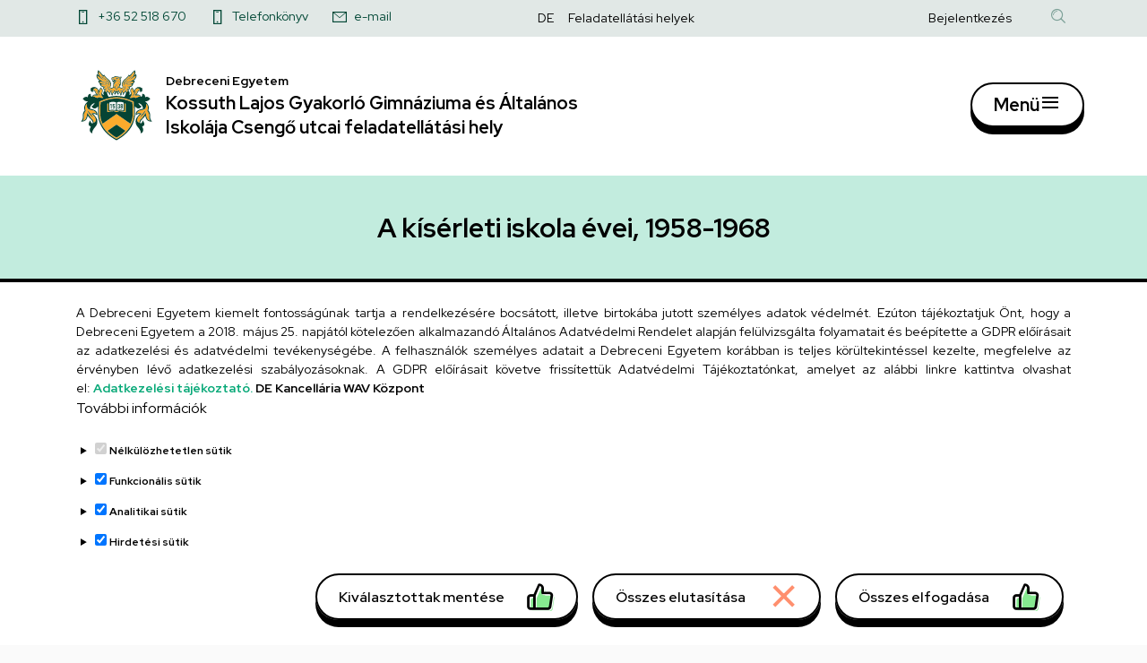

--- FILE ---
content_type: text/html; charset=UTF-8
request_url: https://kossuthgimn.unideb.hu/kiserleti-iskola-evei-1958-1968
body_size: 15402
content:


<!-- THEME DEBUG -->
<!-- THEME HOOK: 'html' -->
<!-- FILE NAME SUGGESTIONS:
   ▪️ html--node--16.html.twig
   ▪️ html--node--%.html.twig
   ▪️ html--node.html.twig
   ✅ html.html.twig
-->
<!-- BEGIN OUTPUT from 'themes/custom/unideb_gamma/templates/layout/html.html.twig' -->
<!DOCTYPE html>
<html lang="hu" dir="ltr">
  <head>
    <meta charset="utf-8" />
<meta name="description" content="A 12 osztályos kísérleti iskola a KLTE Gyakorlóiskolája néven működött 1958 szeptemberétől Papp Imre igazgatóval az élén, a 26 osztályból 15 gimnáziumi 11 általános iskolai csoport volt (az új iskola osztályokat vett át a Tóth Árpád Gimnáziumból, a Maróthi György és a Bányai Júlia általános iskolákból)." />
<meta name="robots" content="index, follow" />
<link rel="canonical" href="https://kossuthgimn.unideb.hu/kiserleti-iskola-evei-1958-1968" />
<meta name="Generator" content="Drupal 10 (https://www.drupal.org)" />
<meta name="MobileOptimized" content="width" />
<meta name="HandheldFriendly" content="true" />
<meta name="viewport" content="width=device-width, initial-scale=1.0" />
<style>div#sliding-popup, div#sliding-popup .eu-cookie-withdraw-banner, .eu-cookie-withdraw-tab {background: #ffffff} div#sliding-popup.eu-cookie-withdraw-wrapper { background: transparent; } #sliding-popup h1, #sliding-popup h2, #sliding-popup h3, #sliding-popup p, #sliding-popup label, #sliding-popup div, .eu-cookie-compliance-more-button, .eu-cookie-compliance-secondary-button, .eu-cookie-withdraw-tab { color: #ffffff;} .eu-cookie-withdraw-tab { border-color: #ffffff;}</style>
<link rel="icon" href="/themes/custom/unideb_gamma_school/favicon.ico" type="image/vnd.microsoft.icon" />
<link rel="alternate" hreflang="hu" href="https://kossuthgimn.unideb.hu/kiserleti-iskola-evei-1958-1968" />

    <title>A kísérleti iskola évei, 1958-1968 | Kossuth Lajos Gyakorló Gimnáziuma és Általános Iskolája Csengő utcai feladatellátási hely</title>
    <link rel="stylesheet" media="all" href="/core/modules/system/css/components/align.module.css?t2e1oz" />
<link rel="stylesheet" media="all" href="/core/modules/system/css/components/fieldgroup.module.css?t2e1oz" />
<link rel="stylesheet" media="all" href="/core/modules/system/css/components/container-inline.module.css?t2e1oz" />
<link rel="stylesheet" media="all" href="/core/modules/system/css/components/clearfix.module.css?t2e1oz" />
<link rel="stylesheet" media="all" href="/core/modules/system/css/components/details.module.css?t2e1oz" />
<link rel="stylesheet" media="all" href="/core/modules/system/css/components/hidden.module.css?t2e1oz" />
<link rel="stylesheet" media="all" href="/core/modules/system/css/components/item-list.module.css?t2e1oz" />
<link rel="stylesheet" media="all" href="/core/modules/system/css/components/js.module.css?t2e1oz" />
<link rel="stylesheet" media="all" href="/core/modules/system/css/components/nowrap.module.css?t2e1oz" />
<link rel="stylesheet" media="all" href="/core/modules/system/css/components/position-container.module.css?t2e1oz" />
<link rel="stylesheet" media="all" href="/core/modules/system/css/components/reset-appearance.module.css?t2e1oz" />
<link rel="stylesheet" media="all" href="/core/modules/system/css/components/resize.module.css?t2e1oz" />
<link rel="stylesheet" media="all" href="/core/modules/system/css/components/system-status-counter.css?t2e1oz" />
<link rel="stylesheet" media="all" href="/core/modules/system/css/components/system-status-report-counters.css?t2e1oz" />
<link rel="stylesheet" media="all" href="/core/modules/system/css/components/system-status-report-general-info.css?t2e1oz" />
<link rel="stylesheet" media="all" href="/core/modules/system/css/components/tablesort.module.css?t2e1oz" />
<link rel="stylesheet" media="all" href="/core/misc/components/progress.module.css?t2e1oz" />
<link rel="stylesheet" media="all" href="/core/misc/components/ajax-progress.module.css?t2e1oz" />
<link rel="stylesheet" media="all" href="/core/modules/views/css/views.module.css?t2e1oz" />
<link rel="stylesheet" media="all" href="/modules/contrib/eu_cookie_compliance/css/eu_cookie_compliance.css?t2e1oz" />
<link rel="stylesheet" media="all" href="/modules/contrib/back_to_top/css/back_to_top.css?t2e1oz" />
<link rel="stylesheet" media="all" href="/modules/custom/sendi_ckeditor_extra_plugins/modules/sendi_ckeditor_drupalimage_alter/css/style.css?t2e1oz" />
<link rel="stylesheet" media="all" href="/modules/contrib/social_media_links/css/social_media_links.theme.css?t2e1oz" />
<link rel="stylesheet" media="all" href="/modules/custom/unideb_icons/libraries/ud-icon/ud-icon.css?t2e1oz" />
<link rel="stylesheet" media="all" href="/modules/custom/unideb_keep_icons/libraries/ud-keep-icon/ud-keep-icon.css?t2e1oz" />
<link rel="stylesheet" media="all" href="/modules/custom/unideb_ckeditor_plugins/libraries/unideb_template_picker/css/colors/colors.css?t2e1oz" />
<link rel="stylesheet" media="all" href="/modules/custom/unideb_ckeditor_plugins/libraries/unideb_template_picker/css/templates/global-list-tpl.css?t2e1oz" />
<link rel="stylesheet" media="all" href="/modules/custom/unideb_ckeditor_plugins/libraries/unideb_template_picker/css/templates/global-table-tpl.css?t2e1oz" />
<link rel="stylesheet" media="all" href="/modules/custom/unideb_ckeditor_plugins/libraries/unideb_template_picker/css/templates/list-tpl1.css?t2e1oz" />
<link rel="stylesheet" media="all" href="/modules/custom/unideb_ckeditor_plugins/libraries/unideb_template_picker/css/templates/list-tpl2.css?t2e1oz" />
<link rel="stylesheet" media="all" href="/modules/custom/unideb_ckeditor_plugins/libraries/unideb_template_picker/css/templates/table-tpl1.css?t2e1oz" />
<link rel="stylesheet" media="all" href="/modules/custom/unideb_ckeditor_plugins/libraries/unideb_template_picker/css/templates/table-tpl2.css?t2e1oz" />
<link rel="stylesheet" media="all" href="/modules/custom/unideb_ckeditor_plugins/libraries/unideb_template_picker/css/templates/table-tpl3.css?t2e1oz" />
<link rel="stylesheet" media="all" href="/modules/custom/unideb_ckeditor_plugins/libraries/unideb_template_picker/css/templates/table-tpl4.css?t2e1oz" />
<link rel="stylesheet" media="all" href="/themes/custom/unideb_base/libraries/bootstrap/css/bootstrap.min.css?t2e1oz" />
<link rel="stylesheet" media="all" href="//fonts.googleapis.com/css2?family=Oxygen:wght@300;400;700&amp;display=swap" />
<link rel="stylesheet" media="all" href="/themes/custom/unideb_gamma_school/css/style.css?t2e1oz" />
<link rel="stylesheet" media="all" href="//fonts.googleapis.com/css2?family=Red+Hat+Display:wght@300;400;600;700&amp;display=swap" />

    <script type="application/json" data-drupal-selector="drupal-settings-json">{"path":{"baseUrl":"\/","pathPrefix":"","currentPath":"node\/16","currentPathIsAdmin":false,"isFront":false,"currentLanguage":"hu"},"pluralDelimiter":"\u0003","suppressDeprecationErrors":true,"gtag":{"tagId":"G-3D77YGPV5C","consentMode":true,"otherIds":[],"events":[],"additionalConfigInfo":[]},"ajaxPageState":{"libraries":"[base64]","theme":"unideb_gamma_school","theme_token":null},"ajaxTrustedUrl":{"\/search":true},"back_to_top":{"back_to_top_button_trigger":100,"back_to_top_prevent_on_mobile":true,"back_to_top_prevent_in_admin":false,"back_to_top_button_type":"image","back_to_top_button_text":"Vissza a tetej\u00e9re"},"eu_cookie_compliance":{"cookie_policy_version":"1.0.0","popup_enabled":true,"popup_agreed_enabled":false,"popup_hide_agreed":false,"popup_clicking_confirmation":false,"popup_scrolling_confirmation":false,"popup_html_info":"\u003Cdiv role=\u0022alertdialog\u0022 aria-labelledby=\u0022popup-text\u0022  class=\u0022eu-cookie-compliance-banner eu-cookie-compliance-banner-info eu-cookie-compliance-banner--categories\u0022\u003E\n  \u003Cdiv class=\u0022container\u0022\u003E\n    \u003Cdiv class=\u0022popup-content info eu-cookie-compliance-content\u0022\u003E\n      \u003Cdiv id=\u0022popup-text\u0022 class=\u0022eu-cookie-compliance-message\u0022\u003E\n        \u003Cdiv class=\u0022font-style-xxsmall\u0022\u003E\n          \u003Cp\u003EA Debreceni Egyetem kiemelt fontoss\u00e1g\u00fanak tartja a rendelkez\u00e9s\u00e9re bocs\u00e1tott, illetve birtok\u00e1ba jutott szem\u00e9lyes adatok v\u00e9delm\u00e9t. Ez\u00faton t\u00e1j\u00e9koztatjuk \u00d6nt, hogy a Debreceni Egyetem a 2018.\u0026nbsp;m\u00e1jus 25. napj\u00e1t\u00f3l k\u00f6telez\u0151en alkalmazand\u00f3 \u00c1ltal\u00e1nos Adatv\u00e9delmi Rendelet alapj\u00e1n fel\u00fclvizsg\u00e1lta folyamatait \u00e9s be\u00e9p\u00edtette a GDPR el\u0151\u00edr\u00e1sait az adatkezel\u00e9si \u00e9s adatv\u00e9delmi tev\u00e9kenys\u00e9g\u00e9be. A felhaszn\u00e1l\u00f3k szem\u00e9lyes adatait a Debreceni Egyetem kor\u00e1bban is teljes k\u00f6r\u00fcltekint\u00e9ssel kezelte, megfelelve az \u00e9rv\u00e9nyben l\u00e9v\u0151 adatkezel\u00e9si szab\u00e1lyoz\u00e1soknak. A GDPR el\u0151\u00edr\u00e1sait k\u00f6vetve friss\u00edtett\u00fck Adatv\u00e9delmi T\u00e1j\u00e9koztat\u00f3nkat, amelyet az al\u00e1bbi linkre kattintva olvashat el:\u0026nbsp;\u003Ca href=\u0022https:\/\/mad-hatter.it.unideb.hu\/portal\/displayDocument\/Port\u00e1lcsal\u00e1d%20dokumentumai\/Adatkezelesi_tajekoztato_web.pdf\u0022 target=\u0022_blank\u0022\u003EAdatkezel\u00e9si t\u00e1j\u00e9koztat\u00f3.\u003C\/a\u003E\u0026nbsp;\u003Cstrong\u003EDE Kancell\u00e1ria WAV K\u00f6zpont\u003C\/strong\u003E\u003C\/p\u003E\n        \u003C\/div\u003E\n                  \u003Cbutton type=\u0022button\u0022\n                  class=\u0022find-more-button eu-cookie-compliance-more-button\u0022\u003ETov\u00e1bbi inform\u00e1ci\u00f3k\u003C\/button\u003E\n              \u003C\/div\u003E\n\n              \u003Cdiv id=\u0022eu-cookie-compliance-categories\u0022 class=\u0022eu-cookie-compliance-categories\u0022\u003E\n                      \u003Cdetails class=\u0022eu-cookie-compliance-category\u0022\u003E\n              \u003Csummary\u003E\n                \u003Cinput type=\u0022checkbox\u0022 name=\u0022cookie-categories\u0022 id=\u0022cookie-category-essential\u0022\n                       value=\u0022essential\u0022\n                   checked                    disabled  \u003E\n                \u003Clabel class=\u0022font-style-xsmall\u0022 for=\u0022cookie-category-essential\u0022\u003EN\u00e9lk\u00fcl\u00f6zhetetlen s\u00fctik\u003C\/label\u003E\n              \u003C\/summary\u003E\n                              \u003Cdiv class=\u0022eu-cookie-compliance-category-description\u0022\u003EOlyan kis sz\u00f6veges f\u00e1jlok, amelyeket b\u00f6ng\u00e9sz\u0151je helyez el az \u00d6n k\u00e9sz\u00fcl\u00e9k\u00e9n bizonyos inform\u00e1ci\u00f3k t\u00e1rol\u00e1sa \u00e9rdek\u00e9ben. \r\nA n\u00e9lk\u00fcl\u00f6zhetetlen s\u00fctik alapvet\u0151 elemei a weboldalaknak, mivel ezek n\u00e9lk\u00fcl nem lenne lehets\u00e9ges a weboldalak z\u00f6kken\u0151mentes haszn\u00e1lata.  Ezek a s\u00fctik lehet\u0151v\u00e9 teszik a felhaszn\u00e1l\u00f3k sz\u00e1m\u00e1ra, hogy navig\u00e1ljanak a weboldal k\u00fcl\u00f6nb\u00f6z\u0151 r\u00e9szei k\u00f6z\u00f6tt, elt\u00e1roljuk az \u00e1ltaluk v\u00e9gzett be\u00e1ll\u00edt\u00e1sokat \u00e9s hozz\u00e1f\u00e9rjenek a weboldal biztons\u00e1gos ter\u00fcleteihez (pl.: a felaszn\u00e1l\u00f3 bejelentkez\u00e9s\u00e9t t\u00e1rol\u00f3 session, vagy a s\u00fctikkel kapcsolatosan meghozott d\u00f6nt\u00e9se). Ezek a s\u00fctik nem gy\u0171jtenek inform\u00e1ci\u00f3kat a felhaszn\u00e1l\u00f3k b\u00f6ng\u00e9sz\u00e9si szok\u00e1sair\u00f3l, \u00e9s nem haszn\u00e1lhat\u00f3k fel a felhaszn\u00e1l\u00f3i viselked\u00e9s nyomon k\u00f6vet\u00e9s\u00e9re. Csak a weboldal m\u0171k\u00f6d\u00e9s\u00e9hez sz\u00fcks\u00e9ges minim\u00e1lis inform\u00e1ci\u00f3kat t\u00e1rolj\u00e1k, \u00e9s \u00e1ltal\u00e1ban a b\u00f6ng\u00e9sz\u0151 bez\u00e1r\u00e1sakor t\u00f6rl\u0151dnek, kiv\u00e9ve, ha \u00e1lland\u00f3 s\u00fctikr\u0151l van sz\u00f3, amelyek hosszabb ideig maradhatnak az eszk\u00f6z\u00f6n a felhaszn\u00e1l\u00f3i \u00e9lm\u00e9ny jav\u00edt\u00e1sa \u00e9rdek\u00e9ben.\u003C\/div\u003E\n                          \u003C\/details\u003E\n                      \u003Cdetails class=\u0022eu-cookie-compliance-category\u0022\u003E\n              \u003Csummary\u003E\n                \u003Cinput type=\u0022checkbox\u0022 name=\u0022cookie-categories\u0022 id=\u0022cookie-category-functional\u0022\n                       value=\u0022functional\u0022\n                   checked                    \u003E\n                \u003Clabel class=\u0022font-style-xsmall\u0022 for=\u0022cookie-category-functional\u0022\u003EFunkcion\u00e1lis s\u00fctik\u003C\/label\u003E\n              \u003C\/summary\u003E\n                              \u003Cdiv class=\u0022eu-cookie-compliance-category-description\u0022\u003EEzek a kism\u00e9ret\u0171 sz\u00f6vegf\u00e1jlok a b\u00f6ng\u00e9sz\u0151je \u00e1ltal ker\u00fclnek elhelyez\u00e9sre eszk\u00f6z\u00e9n \u00e9s a weboldal ezen adatok alapj\u00e1n ismeri fel, hogy kor\u00e1bban m\u00e1r haszn\u00e1lta azt az adott eszk\u00f6zzel. Olyan d\u00f6nt\u00e9seket t\u00e1rolnak, amelyet \u00d6n hozott meg az oldal be\u00e1ll\u00edt\u00e1sa sor\u00e1n (pl.: a felugr\u00f3 popup elrejt\u00e9se 24 \u00f3r\u00e1ra). Az \u00edgy t\u00e1rolt inform\u00e1ci\u00f3kat felhaszn\u00e1ljuk annak \u00e9rdek\u00e9ben, hogy a weboldalunkat az \u00d6n ig\u00e9nyeihez igaz\u00edtsuk \u00e9s k\u00e9nyelmesen haszn\u00e1lhat\u00f3v\u00e1 tegy\u00fck. Ebben a folyamatban csak a cookie azonos\u00edt\u00e1sa t\u00f6rt\u00e9nik meg az \u00d6n eszk\u00f6z\u00e9n, szem\u00e9lyes adat nem ker\u00fcl t\u00e1rs\u00edt\u00e1sra.\u003C\/div\u003E\n                          \u003C\/details\u003E\n                      \u003Cdetails class=\u0022eu-cookie-compliance-category\u0022\u003E\n              \u003Csummary\u003E\n                \u003Cinput type=\u0022checkbox\u0022 name=\u0022cookie-categories\u0022 id=\u0022cookie-category-analytics\u0022\n                       value=\u0022analytics\u0022\n                   checked                    \u003E\n                \u003Clabel class=\u0022font-style-xsmall\u0022 for=\u0022cookie-category-analytics\u0022\u003EAnalitikai s\u00fctik\u003C\/label\u003E\n              \u003C\/summary\u003E\n                              \u003Cdiv class=\u0022eu-cookie-compliance-category-description\u0022\u003EE s\u00fctik aggreg\u00e1lt adatokat szolg\u00e1ltatnak arr\u00f3l, hogy a l\u00e1togat\u00f3k hogyan haszn\u00e1lj\u00e1k weboldalunkat. C\u00e9ljuk, hogy seg\u00edtsenek fejleszteni a weboldalunk tartalmi \u00e9s m\u0171k\u00f6d\u00e9si szempontb\u00f3l. Ezekkel a s\u00fctikkel anonimiz\u00e1ltan nyomon k\u00f6vethetj\u00fck, hogy melyik aloldalainkra l\u00e9pnek be a felhaszn\u00e1l\u00f3k, milyen s\u0171r\u0171s\u00e9ggel \u00e9s mennyi id\u0151t t\u00f6ltenek ott, valamint melyik tartalmak ir\u00e1nt mutatnak a legnagyobb \u00e9rdekl\u0151d\u00e9st. R\u00f6gz\u00edtj\u00fck a keres\u00e9seket, f\u00f6ldrajzi helysz\u00ednt, tov\u00e1bb\u00e1 azt is, hogy milyen ar\u00e1nyban haszn\u00e1lnak mobil eszk\u00f6z\u00f6ket a weboldalunk el\u00e9r\u00e9s\u00e9hez. Ezeket az adatokat haszn\u00e1ljuk fel statisztikai jelent\u00e9sek k\u00e9sz\u00edt\u00e9s\u00e9hez.\u003C\/div\u003E\n                          \u003C\/details\u003E\n                      \u003Cdetails class=\u0022eu-cookie-compliance-category\u0022\u003E\n              \u003Csummary\u003E\n                \u003Cinput type=\u0022checkbox\u0022 name=\u0022cookie-categories\u0022 id=\u0022cookie-category-advertising\u0022\n                       value=\u0022advertising\u0022\n                   checked                    \u003E\n                \u003Clabel class=\u0022font-style-xsmall\u0022 for=\u0022cookie-category-advertising\u0022\u003EHirdet\u00e9si s\u00fctik\u003C\/label\u003E\n              \u003C\/summary\u003E\n                              \u003Cdiv class=\u0022eu-cookie-compliance-category-description\u0022\u003EA hirdet\u00e9si s\u00fctik olyan adatcsomagok, amelyeket a hirdet\u00e9si szolg\u00e1ltat\u00f3k helyeznek el a felhaszn\u00e1l\u00f3k eszk\u00f6zein, hogy nyomon k\u00f6vethess\u00e9k az internetes tev\u00e9kenys\u00e9g\u00fcket. Ezek a s\u00fctik lehet\u0151v\u00e9 teszik a hirdet\u0151k sz\u00e1m\u00e1ra, hogy szem\u00e9lyre szabott rekl\u00e1mokat jelen\u00edtsenek meg, amelyek relev\u00e1nsabbak lehetnek a felhaszn\u00e1l\u00f3 \u00e9rdekl\u0151d\u00e9si k\u00f6r\u00e9re.  A hirdet\u00e9si s\u00fctik inform\u00e1ci\u00f3kat gy\u0171jtenek a felhaszn\u00e1l\u00f3k online viselked\u00e9s\u00e9r\u0151l, mint p\u00e9ld\u00e1ul a l\u00e1togatott oldalak, a kattint\u00e1sok \u00e9s a v\u00e1s\u00e1rl\u00e1si el\u0151zm\u00e9nyek, ezut\u00e1n ezeket az inform\u00e1ci\u00f3kat haszn\u00e1lj\u00e1k fel arra, hogy c\u00e9lzott hirdet\u00e9seket k\u00edn\u00e1ljanak a felhaszn\u00e1l\u00f3knak, amikor m\u00e1s weboldalakon b\u00f6ng\u00e9sznek.\u003C\/div\u003E\n                          \u003C\/details\u003E\n                  \u003C\/div\u003E\n      \n      \u003Cdiv id=\u0022popup-buttons\u0022\n           class=\u0022eu-cookie-compliance-buttons eu-cookie-compliance-has-categories\u0022\u003E\n                  \u003Cbutton type=\u0022button\u0022\n                  class=\u0022agree-button eu-cookie-compliance-default-button eu-cookie-compliance-save-preferences-button ud-button-stacking-icon icon-right primary\u0022\u003E\n            \u003Cspan\u003E\n              Kiv\u00e1lasztottak ment\u00e9se\n              \u003Cspan class=\u0022ud-icon xlarge ud-keep-icon-like\u0022\u003E\u003Ci class=\u0022stack1\u0022\u003E\u003C\/i\u003E\u003Ci class=\u0022stack2\u0022\u003E\u003C\/i\u003E\u003C\/span\u003E\n            \u003C\/span\u003E\n          \u003C\/button\u003E\n                          \u003Cbutton type=\u0022button\u0022 class=\u0022eu-cookie-compliance-default-button eu-cookie-compliance-reject-button ud-button-stacking-icon icon-right secondary\u0022\u003E\n            \u003Cspan\u003E\n              \u00d6sszes elutas\u00edt\u00e1sa\n              \u003Cspan class=\u0022ud-icon xlarge ud-icon-close\u0022\u003E\u003Ci class=\u0022stack1\u0022\u003E\u003C\/i\u003E\u003Ci class=\u0022stack2\u0022\u003E\u003C\/i\u003E\u003C\/span\u003E\n            \u003C\/span\u003E\n          \u003C\/button\u003E\n                          \u003Cbutton type=\u0022button\u0022 class=\u0022eu-cookie-withdraw-button visually-hidden ud-button-stacking-icon icon-right secondary\u0022\u003E\n            \u003Cspan\u003E\n              Withdraw consent\n              \u003Cspan class=\u0022ud-icon xlarge ud-keep-icon-like\u0022\u003E\u003Ci class=\u0022stack1\u0022\u003E\u003C\/i\u003E\u003Ci class=\u0022stack2\u0022\u003E\u003C\/i\u003E\u003C\/span\u003E\n            \u003C\/span\u003E\n          \u003C\/button\u003E\n                \u003Cbutton type=\u0022button\u0022 class=\u0022agree-button eu-cookie-compliance-default-button ud-button-stacking-icon icon-right primary\u0022\u003E\n          \u003Cspan\u003E\n            \u00d6sszes elfogad\u00e1sa\n            \u003Cspan class=\u0022ud-icon xlarge ud-keep-icon-like\u0022\u003E\u003Ci class=\u0022stack1\u0022\u003E\u003C\/i\u003E\u003Ci class=\u0022stack2\u0022\u003E\u003C\/i\u003E\u003C\/span\u003E\n          \u003C\/span\u003E\n        \u003C\/button\u003E\n      \u003C\/div\u003E\n    \u003C\/div\u003E\n  \u003C\/div\u003E\n\u003C\/div\u003E","use_mobile_message":false,"mobile_popup_html_info":"\u003Cdiv role=\u0022alertdialog\u0022 aria-labelledby=\u0022popup-text\u0022  class=\u0022eu-cookie-compliance-banner eu-cookie-compliance-banner-info eu-cookie-compliance-banner--categories\u0022\u003E\n  \u003Cdiv class=\u0022container\u0022\u003E\n    \u003Cdiv class=\u0022popup-content info eu-cookie-compliance-content\u0022\u003E\n      \u003Cdiv id=\u0022popup-text\u0022 class=\u0022eu-cookie-compliance-message\u0022\u003E\n        \u003Cdiv class=\u0022font-style-xxsmall\u0022\u003E\n          \n        \u003C\/div\u003E\n                  \u003Cbutton type=\u0022button\u0022\n                  class=\u0022find-more-button eu-cookie-compliance-more-button\u0022\u003ETov\u00e1bbi inform\u00e1ci\u00f3k\u003C\/button\u003E\n              \u003C\/div\u003E\n\n              \u003Cdiv id=\u0022eu-cookie-compliance-categories\u0022 class=\u0022eu-cookie-compliance-categories\u0022\u003E\n                      \u003Cdetails class=\u0022eu-cookie-compliance-category\u0022\u003E\n              \u003Csummary\u003E\n                \u003Cinput type=\u0022checkbox\u0022 name=\u0022cookie-categories\u0022 id=\u0022cookie-category-essential\u0022\n                       value=\u0022essential\u0022\n                   checked                    disabled  \u003E\n                \u003Clabel class=\u0022font-style-xsmall\u0022 for=\u0022cookie-category-essential\u0022\u003EN\u00e9lk\u00fcl\u00f6zhetetlen s\u00fctik\u003C\/label\u003E\n              \u003C\/summary\u003E\n                              \u003Cdiv class=\u0022eu-cookie-compliance-category-description\u0022\u003EOlyan kis sz\u00f6veges f\u00e1jlok, amelyeket b\u00f6ng\u00e9sz\u0151je helyez el az \u00d6n k\u00e9sz\u00fcl\u00e9k\u00e9n bizonyos inform\u00e1ci\u00f3k t\u00e1rol\u00e1sa \u00e9rdek\u00e9ben. \r\nA n\u00e9lk\u00fcl\u00f6zhetetlen s\u00fctik alapvet\u0151 elemei a weboldalaknak, mivel ezek n\u00e9lk\u00fcl nem lenne lehets\u00e9ges a weboldalak z\u00f6kken\u0151mentes haszn\u00e1lata.  Ezek a s\u00fctik lehet\u0151v\u00e9 teszik a felhaszn\u00e1l\u00f3k sz\u00e1m\u00e1ra, hogy navig\u00e1ljanak a weboldal k\u00fcl\u00f6nb\u00f6z\u0151 r\u00e9szei k\u00f6z\u00f6tt, elt\u00e1roljuk az \u00e1ltaluk v\u00e9gzett be\u00e1ll\u00edt\u00e1sokat \u00e9s hozz\u00e1f\u00e9rjenek a weboldal biztons\u00e1gos ter\u00fcleteihez (pl.: a felaszn\u00e1l\u00f3 bejelentkez\u00e9s\u00e9t t\u00e1rol\u00f3 session, vagy a s\u00fctikkel kapcsolatosan meghozott d\u00f6nt\u00e9se). Ezek a s\u00fctik nem gy\u0171jtenek inform\u00e1ci\u00f3kat a felhaszn\u00e1l\u00f3k b\u00f6ng\u00e9sz\u00e9si szok\u00e1sair\u00f3l, \u00e9s nem haszn\u00e1lhat\u00f3k fel a felhaszn\u00e1l\u00f3i viselked\u00e9s nyomon k\u00f6vet\u00e9s\u00e9re. Csak a weboldal m\u0171k\u00f6d\u00e9s\u00e9hez sz\u00fcks\u00e9ges minim\u00e1lis inform\u00e1ci\u00f3kat t\u00e1rolj\u00e1k, \u00e9s \u00e1ltal\u00e1ban a b\u00f6ng\u00e9sz\u0151 bez\u00e1r\u00e1sakor t\u00f6rl\u0151dnek, kiv\u00e9ve, ha \u00e1lland\u00f3 s\u00fctikr\u0151l van sz\u00f3, amelyek hosszabb ideig maradhatnak az eszk\u00f6z\u00f6n a felhaszn\u00e1l\u00f3i \u00e9lm\u00e9ny jav\u00edt\u00e1sa \u00e9rdek\u00e9ben.\u003C\/div\u003E\n                          \u003C\/details\u003E\n                      \u003Cdetails class=\u0022eu-cookie-compliance-category\u0022\u003E\n              \u003Csummary\u003E\n                \u003Cinput type=\u0022checkbox\u0022 name=\u0022cookie-categories\u0022 id=\u0022cookie-category-functional\u0022\n                       value=\u0022functional\u0022\n                   checked                    \u003E\n                \u003Clabel class=\u0022font-style-xsmall\u0022 for=\u0022cookie-category-functional\u0022\u003EFunkcion\u00e1lis s\u00fctik\u003C\/label\u003E\n              \u003C\/summary\u003E\n                              \u003Cdiv class=\u0022eu-cookie-compliance-category-description\u0022\u003EEzek a kism\u00e9ret\u0171 sz\u00f6vegf\u00e1jlok a b\u00f6ng\u00e9sz\u0151je \u00e1ltal ker\u00fclnek elhelyez\u00e9sre eszk\u00f6z\u00e9n \u00e9s a weboldal ezen adatok alapj\u00e1n ismeri fel, hogy kor\u00e1bban m\u00e1r haszn\u00e1lta azt az adott eszk\u00f6zzel. Olyan d\u00f6nt\u00e9seket t\u00e1rolnak, amelyet \u00d6n hozott meg az oldal be\u00e1ll\u00edt\u00e1sa sor\u00e1n (pl.: a felugr\u00f3 popup elrejt\u00e9se 24 \u00f3r\u00e1ra). Az \u00edgy t\u00e1rolt inform\u00e1ci\u00f3kat felhaszn\u00e1ljuk annak \u00e9rdek\u00e9ben, hogy a weboldalunkat az \u00d6n ig\u00e9nyeihez igaz\u00edtsuk \u00e9s k\u00e9nyelmesen haszn\u00e1lhat\u00f3v\u00e1 tegy\u00fck. Ebben a folyamatban csak a cookie azonos\u00edt\u00e1sa t\u00f6rt\u00e9nik meg az \u00d6n eszk\u00f6z\u00e9n, szem\u00e9lyes adat nem ker\u00fcl t\u00e1rs\u00edt\u00e1sra.\u003C\/div\u003E\n                          \u003C\/details\u003E\n                      \u003Cdetails class=\u0022eu-cookie-compliance-category\u0022\u003E\n              \u003Csummary\u003E\n                \u003Cinput type=\u0022checkbox\u0022 name=\u0022cookie-categories\u0022 id=\u0022cookie-category-analytics\u0022\n                       value=\u0022analytics\u0022\n                   checked                    \u003E\n                \u003Clabel class=\u0022font-style-xsmall\u0022 for=\u0022cookie-category-analytics\u0022\u003EAnalitikai s\u00fctik\u003C\/label\u003E\n              \u003C\/summary\u003E\n                              \u003Cdiv class=\u0022eu-cookie-compliance-category-description\u0022\u003EE s\u00fctik aggreg\u00e1lt adatokat szolg\u00e1ltatnak arr\u00f3l, hogy a l\u00e1togat\u00f3k hogyan haszn\u00e1lj\u00e1k weboldalunkat. C\u00e9ljuk, hogy seg\u00edtsenek fejleszteni a weboldalunk tartalmi \u00e9s m\u0171k\u00f6d\u00e9si szempontb\u00f3l. Ezekkel a s\u00fctikkel anonimiz\u00e1ltan nyomon k\u00f6vethetj\u00fck, hogy melyik aloldalainkra l\u00e9pnek be a felhaszn\u00e1l\u00f3k, milyen s\u0171r\u0171s\u00e9ggel \u00e9s mennyi id\u0151t t\u00f6ltenek ott, valamint melyik tartalmak ir\u00e1nt mutatnak a legnagyobb \u00e9rdekl\u0151d\u00e9st. R\u00f6gz\u00edtj\u00fck a keres\u00e9seket, f\u00f6ldrajzi helysz\u00ednt, tov\u00e1bb\u00e1 azt is, hogy milyen ar\u00e1nyban haszn\u00e1lnak mobil eszk\u00f6z\u00f6ket a weboldalunk el\u00e9r\u00e9s\u00e9hez. Ezeket az adatokat haszn\u00e1ljuk fel statisztikai jelent\u00e9sek k\u00e9sz\u00edt\u00e9s\u00e9hez.\u003C\/div\u003E\n                          \u003C\/details\u003E\n                      \u003Cdetails class=\u0022eu-cookie-compliance-category\u0022\u003E\n              \u003Csummary\u003E\n                \u003Cinput type=\u0022checkbox\u0022 name=\u0022cookie-categories\u0022 id=\u0022cookie-category-advertising\u0022\n                       value=\u0022advertising\u0022\n                   checked                    \u003E\n                \u003Clabel class=\u0022font-style-xsmall\u0022 for=\u0022cookie-category-advertising\u0022\u003EHirdet\u00e9si s\u00fctik\u003C\/label\u003E\n              \u003C\/summary\u003E\n                              \u003Cdiv class=\u0022eu-cookie-compliance-category-description\u0022\u003EA hirdet\u00e9si s\u00fctik olyan adatcsomagok, amelyeket a hirdet\u00e9si szolg\u00e1ltat\u00f3k helyeznek el a felhaszn\u00e1l\u00f3k eszk\u00f6zein, hogy nyomon k\u00f6vethess\u00e9k az internetes tev\u00e9kenys\u00e9g\u00fcket. Ezek a s\u00fctik lehet\u0151v\u00e9 teszik a hirdet\u0151k sz\u00e1m\u00e1ra, hogy szem\u00e9lyre szabott rekl\u00e1mokat jelen\u00edtsenek meg, amelyek relev\u00e1nsabbak lehetnek a felhaszn\u00e1l\u00f3 \u00e9rdekl\u0151d\u00e9si k\u00f6r\u00e9re.  A hirdet\u00e9si s\u00fctik inform\u00e1ci\u00f3kat gy\u0171jtenek a felhaszn\u00e1l\u00f3k online viselked\u00e9s\u00e9r\u0151l, mint p\u00e9ld\u00e1ul a l\u00e1togatott oldalak, a kattint\u00e1sok \u00e9s a v\u00e1s\u00e1rl\u00e1si el\u0151zm\u00e9nyek, ezut\u00e1n ezeket az inform\u00e1ci\u00f3kat haszn\u00e1lj\u00e1k fel arra, hogy c\u00e9lzott hirdet\u00e9seket k\u00edn\u00e1ljanak a felhaszn\u00e1l\u00f3knak, amikor m\u00e1s weboldalakon b\u00f6ng\u00e9sznek.\u003C\/div\u003E\n                          \u003C\/details\u003E\n                  \u003C\/div\u003E\n      \n      \u003Cdiv id=\u0022popup-buttons\u0022\n           class=\u0022eu-cookie-compliance-buttons eu-cookie-compliance-has-categories\u0022\u003E\n                  \u003Cbutton type=\u0022button\u0022\n                  class=\u0022agree-button eu-cookie-compliance-default-button eu-cookie-compliance-save-preferences-button ud-button-stacking-icon icon-right primary\u0022\u003E\n            \u003Cspan\u003E\n              Kiv\u00e1lasztottak ment\u00e9se\n              \u003Cspan class=\u0022ud-icon xlarge ud-keep-icon-like\u0022\u003E\u003Ci class=\u0022stack1\u0022\u003E\u003C\/i\u003E\u003Ci class=\u0022stack2\u0022\u003E\u003C\/i\u003E\u003C\/span\u003E\n            \u003C\/span\u003E\n          \u003C\/button\u003E\n                          \u003Cbutton type=\u0022button\u0022 class=\u0022eu-cookie-compliance-default-button eu-cookie-compliance-reject-button ud-button-stacking-icon icon-right secondary\u0022\u003E\n            \u003Cspan\u003E\n              \u00d6sszes elutas\u00edt\u00e1sa\n              \u003Cspan class=\u0022ud-icon xlarge ud-icon-close\u0022\u003E\u003Ci class=\u0022stack1\u0022\u003E\u003C\/i\u003E\u003Ci class=\u0022stack2\u0022\u003E\u003C\/i\u003E\u003C\/span\u003E\n            \u003C\/span\u003E\n          \u003C\/button\u003E\n                          \u003Cbutton type=\u0022button\u0022 class=\u0022eu-cookie-withdraw-button visually-hidden ud-button-stacking-icon icon-right secondary\u0022\u003E\n            \u003Cspan\u003E\n              Withdraw consent\n              \u003Cspan class=\u0022ud-icon xlarge ud-keep-icon-like\u0022\u003E\u003Ci class=\u0022stack1\u0022\u003E\u003C\/i\u003E\u003Ci class=\u0022stack2\u0022\u003E\u003C\/i\u003E\u003C\/span\u003E\n            \u003C\/span\u003E\n          \u003C\/button\u003E\n                \u003Cbutton type=\u0022button\u0022 class=\u0022agree-button eu-cookie-compliance-default-button ud-button-stacking-icon icon-right primary\u0022\u003E\n          \u003Cspan\u003E\n            \u00d6sszes elfogad\u00e1sa\n            \u003Cspan class=\u0022ud-icon xlarge ud-keep-icon-like\u0022\u003E\u003Ci class=\u0022stack1\u0022\u003E\u003C\/i\u003E\u003Ci class=\u0022stack2\u0022\u003E\u003C\/i\u003E\u003C\/span\u003E\n          \u003C\/span\u003E\n        \u003C\/button\u003E\n      \u003C\/div\u003E\n    \u003C\/div\u003E\n  \u003C\/div\u003E\n\u003C\/div\u003E","mobile_breakpoint":768,"popup_html_agreed":false,"popup_use_bare_css":false,"popup_height":"auto","popup_width":"100%","popup_delay":1000,"popup_link":"https:\/\/mad-hatter.it.unideb.hu\/portal\/displayDocument\/Port\u00e1lcsal\u00e1d%20dokumentumai\/Adatkezelesi_tajekoztato_web.pdf","popup_link_new_window":true,"popup_position":false,"fixed_top_position":true,"popup_language":"hu","store_consent":false,"better_support_for_screen_readers":false,"cookie_name":"","reload_page":true,"domain":"","domain_all_sites":false,"popup_eu_only":false,"popup_eu_only_js":false,"cookie_lifetime":100,"cookie_session":0,"set_cookie_session_zero_on_disagree":0,"disagree_do_not_show_popup":false,"method":"categories","automatic_cookies_removal":true,"allowed_cookies":"analytics:_ga\\r\\nanalytics:_ga_*\\r\\nfunctional:right_bottom_popup_*\\r\\nfunctional:center_popup_*","withdraw_markup":"\u003Cbutton type=\u0022button\u0022 class=\u0022eu-cookie-withdraw-tab\u0022\u003EAdatv\u00e9delmi be\u00e1ll\u00edt\u00e1sok\u003C\/button\u003E\n\u003Cdiv aria-labelledby=\u0022popup-text\u0022 class=\u0022eu-cookie-withdraw-banner\u0022\u003E\n  \u003Cdiv class=\u0022popup-content info eu-cookie-compliance-content\u0022\u003E\n    \u003Cdiv id=\u0022popup-text\u0022 class=\u0022eu-cookie-compliance-message\u0022 role=\u0022document\u0022\u003E\n      \u003Ch2\u003EA felhaszn\u00e1l\u00f3i \u00e9lm\u00e9ny jav\u00edt\u00e1sa \u00e9rdek\u00e9ben a webhelyen s\u00fctiket haszn\u00e1lunk\u003C\/h2\u003E\u003Cp\u003EHozz\u00e1j\u00e1rult, hogy s\u00fctiket hozzunk l\u00e9tre.\u003C\/p\u003E\n    \u003C\/div\u003E\n    \u003Cdiv id=\u0022popup-buttons\u0022 class=\u0022eu-cookie-compliance-buttons\u0022\u003E\n      \u003Cbutton type=\u0022button\u0022 class=\u0022eu-cookie-withdraw-button \u0022\u003EWithdraw consent\u003C\/button\u003E\n    \u003C\/div\u003E\n  \u003C\/div\u003E\n\u003C\/div\u003E","withdraw_enabled":false,"reload_options":0,"reload_routes_list":"","withdraw_button_on_info_popup":false,"cookie_categories":["essential","functional","analytics","advertising"],"cookie_categories_details":{"essential":{"uuid":"22f38a1c-dcce-4c70-a499-e53dd6386ef6","langcode":"hu","status":true,"dependencies":[],"id":"essential","label":"N\u00e9lk\u00fcl\u00f6zhetetlen s\u00fctik","description":"Olyan kis sz\u00f6veges f\u00e1jlok, amelyeket b\u00f6ng\u00e9sz\u0151je helyez el az \u00d6n k\u00e9sz\u00fcl\u00e9k\u00e9n bizonyos inform\u00e1ci\u00f3k t\u00e1rol\u00e1sa \u00e9rdek\u00e9ben. \r\nA n\u00e9lk\u00fcl\u00f6zhetetlen s\u00fctik alapvet\u0151 elemei a weboldalaknak, mivel ezek n\u00e9lk\u00fcl nem lenne lehets\u00e9ges a weboldalak z\u00f6kken\u0151mentes haszn\u00e1lata.  Ezek a s\u00fctik lehet\u0151v\u00e9 teszik a felhaszn\u00e1l\u00f3k sz\u00e1m\u00e1ra, hogy navig\u00e1ljanak a weboldal k\u00fcl\u00f6nb\u00f6z\u0151 r\u00e9szei k\u00f6z\u00f6tt, elt\u00e1roljuk az \u00e1ltaluk v\u00e9gzett be\u00e1ll\u00edt\u00e1sokat \u00e9s hozz\u00e1f\u00e9rjenek a weboldal biztons\u00e1gos ter\u00fcleteihez (pl.: a felaszn\u00e1l\u00f3 bejelentkez\u00e9s\u00e9t t\u00e1rol\u00f3 session, vagy a s\u00fctikkel kapcsolatosan meghozott d\u00f6nt\u00e9se). Ezek a s\u00fctik nem gy\u0171jtenek inform\u00e1ci\u00f3kat a felhaszn\u00e1l\u00f3k b\u00f6ng\u00e9sz\u00e9si szok\u00e1sair\u00f3l, \u00e9s nem haszn\u00e1lhat\u00f3k fel a felhaszn\u00e1l\u00f3i viselked\u00e9s nyomon k\u00f6vet\u00e9s\u00e9re. Csak a weboldal m\u0171k\u00f6d\u00e9s\u00e9hez sz\u00fcks\u00e9ges minim\u00e1lis inform\u00e1ci\u00f3kat t\u00e1rolj\u00e1k, \u00e9s \u00e1ltal\u00e1ban a b\u00f6ng\u00e9sz\u0151 bez\u00e1r\u00e1sakor t\u00f6rl\u0151dnek, kiv\u00e9ve, ha \u00e1lland\u00f3 s\u00fctikr\u0151l van sz\u00f3, amelyek hosszabb ideig maradhatnak az eszk\u00f6z\u00f6n a felhaszn\u00e1l\u00f3i \u00e9lm\u00e9ny jav\u00edt\u00e1sa \u00e9rdek\u00e9ben.","checkbox_default_state":"required","weight":-9},"functional":{"uuid":"b52c012e-783c-4e0f-95c7-7ed3c99a1fe2","langcode":"hu","status":true,"dependencies":[],"id":"functional","label":"Funkcion\u00e1lis s\u00fctik","description":"Ezek a kism\u00e9ret\u0171 sz\u00f6vegf\u00e1jlok a b\u00f6ng\u00e9sz\u0151je \u00e1ltal ker\u00fclnek elhelyez\u00e9sre eszk\u00f6z\u00e9n \u00e9s a weboldal ezen adatok alapj\u00e1n ismeri fel, hogy kor\u00e1bban m\u00e1r haszn\u00e1lta azt az adott eszk\u00f6zzel. Olyan d\u00f6nt\u00e9seket t\u00e1rolnak, amelyet \u00d6n hozott meg az oldal be\u00e1ll\u00edt\u00e1sa sor\u00e1n (pl.: a felugr\u00f3 popup elrejt\u00e9se 24 \u00f3r\u00e1ra). Az \u00edgy t\u00e1rolt inform\u00e1ci\u00f3kat felhaszn\u00e1ljuk annak \u00e9rdek\u00e9ben, hogy a weboldalunkat az \u00d6n ig\u00e9nyeihez igaz\u00edtsuk \u00e9s k\u00e9nyelmesen haszn\u00e1lhat\u00f3v\u00e1 tegy\u00fck. Ebben a folyamatban csak a cookie azonos\u00edt\u00e1sa t\u00f6rt\u00e9nik meg az \u00d6n eszk\u00f6z\u00e9n, szem\u00e9lyes adat nem ker\u00fcl t\u00e1rs\u00edt\u00e1sra.","checkbox_default_state":"checked","weight":-8},"analytics":{"uuid":"06b237c0-abbc-420b-afa0-0c2380523d5b","langcode":"hu","status":true,"dependencies":[],"id":"analytics","label":"Analitikai s\u00fctik","description":"E s\u00fctik aggreg\u00e1lt adatokat szolg\u00e1ltatnak arr\u00f3l, hogy a l\u00e1togat\u00f3k hogyan haszn\u00e1lj\u00e1k weboldalunkat. C\u00e9ljuk, hogy seg\u00edtsenek fejleszteni a weboldalunk tartalmi \u00e9s m\u0171k\u00f6d\u00e9si szempontb\u00f3l. Ezekkel a s\u00fctikkel anonimiz\u00e1ltan nyomon k\u00f6vethetj\u00fck, hogy melyik aloldalainkra l\u00e9pnek be a felhaszn\u00e1l\u00f3k, milyen s\u0171r\u0171s\u00e9ggel \u00e9s mennyi id\u0151t t\u00f6ltenek ott, valamint melyik tartalmak ir\u00e1nt mutatnak a legnagyobb \u00e9rdekl\u0151d\u00e9st. R\u00f6gz\u00edtj\u00fck a keres\u00e9seket, f\u00f6ldrajzi helysz\u00ednt, tov\u00e1bb\u00e1 azt is, hogy milyen ar\u00e1nyban haszn\u00e1lnak mobil eszk\u00f6z\u00f6ket a weboldalunk el\u00e9r\u00e9s\u00e9hez. Ezeket az adatokat haszn\u00e1ljuk fel statisztikai jelent\u00e9sek k\u00e9sz\u00edt\u00e9s\u00e9hez.","checkbox_default_state":"checked","weight":-7},"advertising":{"uuid":"06f58728-79d3-41b2-bb3d-f73c2cc000cb","langcode":"hu","status":true,"dependencies":[],"id":"advertising","label":"Hirdet\u00e9si s\u00fctik","description":"A hirdet\u00e9si s\u00fctik olyan adatcsomagok, amelyeket a hirdet\u00e9si szolg\u00e1ltat\u00f3k helyeznek el a felhaszn\u00e1l\u00f3k eszk\u00f6zein, hogy nyomon k\u00f6vethess\u00e9k az internetes tev\u00e9kenys\u00e9g\u00fcket. Ezek a s\u00fctik lehet\u0151v\u00e9 teszik a hirdet\u0151k sz\u00e1m\u00e1ra, hogy szem\u00e9lyre szabott rekl\u00e1mokat jelen\u00edtsenek meg, amelyek relev\u00e1nsabbak lehetnek a felhaszn\u00e1l\u00f3 \u00e9rdekl\u0151d\u00e9si k\u00f6r\u00e9re.  A hirdet\u00e9si s\u00fctik inform\u00e1ci\u00f3kat gy\u0171jtenek a felhaszn\u00e1l\u00f3k online viselked\u00e9s\u00e9r\u0151l, mint p\u00e9ld\u00e1ul a l\u00e1togatott oldalak, a kattint\u00e1sok \u00e9s a v\u00e1s\u00e1rl\u00e1si el\u0151zm\u00e9nyek, ezut\u00e1n ezeket az inform\u00e1ci\u00f3kat haszn\u00e1lj\u00e1k fel arra, hogy c\u00e9lzott hirdet\u00e9seket k\u00edn\u00e1ljanak a felhaszn\u00e1l\u00f3knak, amikor m\u00e1s weboldalakon b\u00f6ng\u00e9sznek.","checkbox_default_state":"checked","weight":-6}},"enable_save_preferences_button":true,"cookie_value_disagreed":"0","cookie_value_agreed_show_thank_you":"1","cookie_value_agreed":"2","containing_element":"body","settings_tab_enabled":false,"olivero_primary_button_classes":"","olivero_secondary_button_classes":"","close_button_action":"close_banner","open_by_default":true,"modules_allow_popup":true,"hide_the_banner":false,"geoip_match":true},"user":{"uid":0,"permissionsHash":"00e9448bc981749d38265cff8d404ee083e5db18048bf1ea20d7a7a5993bc34e"}}</script>
<script src="/core/assets/vendor/jquery/jquery.min.js?v=3.7.1"></script>
<script src="/core/assets/vendor/once/once.min.js?v=1.0.1"></script>
<script src="/sites/default/files/languages/hu_i3KkBKsyLItqRSlaWtuleggkr-w30rKheDBs-zs7ohg.js?t2e1oz"></script>
<script src="/core/misc/drupalSettingsLoader.js?v=10.3.1"></script>
<script src="/core/misc/drupal.js?v=10.3.1"></script>
<script src="/core/misc/drupal.init.js?v=10.3.1"></script>
<script src="/core/misc/debounce.js?v=10.3.1"></script>
<script src="/core/assets/vendor/tabbable/index.umd.min.js?v=6.2.0"></script>
<script src="/modules/contrib/google_tag/js/gtag.js?t2e1oz"></script>
<script src="/core/misc/progress.js?v=10.3.1"></script>
<script src="/core/assets/vendor/loadjs/loadjs.min.js?v=4.3.0"></script>
<script src="/core/misc/announce.js?v=10.3.1"></script>
<script src="/core/misc/message.js?v=10.3.1"></script>
<script src="/core/misc/ajax.js?v=10.3.1"></script>
<script src="/modules/contrib/google_tag/js/gtag.ajax.js?t2e1oz"></script>

  </head>
  <body class="sticky-header path-node page-node-type-page">
  <h1 class="screen-reader-only">A kísérleti iskola évei, 1958-1968 | Kossuth Lajos Gyakorló Gimnáziuma és Általános Iskolája Csengő utcai feladatellátási hely</h1>
          <a href="#main-content" class="visually-hidden focusable skip-link">
      Ugrás a tartalomra
    </a>
      
    

<!-- THEME DEBUG -->
<!-- THEME HOOK: 'off_canvas_page_wrapper' -->
<!-- BEGIN OUTPUT from 'core/modules/system/templates/off-canvas-page-wrapper.html.twig' -->
  <div class="dialog-off-canvas-main-canvas" data-off-canvas-main-canvas>
    

<!-- THEME DEBUG -->
<!-- THEME HOOK: 'page' -->
<!-- FILE NAME SUGGESTIONS:
   ▪️ page--node--16.html.twig
   ▪️ page--node--%.html.twig
   ✅ page--node.html.twig
   ▪️ page.html.twig
-->
<!-- 💡 BEGIN CUSTOM TEMPLATE OUTPUT from 'themes/custom/unideb_gamma_school/templates/layout/page--node.html.twig' -->






  <div class="layout-container">

  
                  <div class="region-top-line">
        <div class="container">
          <div class="row">
            <div class="col-md-5 d-none d-md-block">
              

<!-- THEME DEBUG -->
<!-- THEME HOOK: 'region' -->
<!-- FILE NAME SUGGESTIONS:
   ▪️ region--top-line-left.html.twig
   ✅ region.html.twig
-->
<!-- BEGIN OUTPUT from 'themes/custom/sendi_base/templates/layout/region.html.twig' -->
  <div class="region region-top-line-left">
            

<!-- THEME DEBUG -->
<!-- THEME HOOK: 'block' -->
<!-- FILE NAME SUGGESTIONS:
   ▪️ block--unideb-gamma-school-unideb-gamma-contact-top-menu.html.twig
   ▪️ block--system-menu-block--contact-top.html.twig
   ✅ block--system-menu-block.html.twig
   ▪️ block--system.html.twig
   ▪️ block.html.twig
-->
<!-- BEGIN OUTPUT from 'themes/custom/unideb_gamma/templates/block/block--system-menu-block.html.twig' -->


<nav role="navigation" aria-labelledby="block-unideb-gamma-school-unideb-gamma-contact-top-menu-menu" id="block-unideb-gamma-school-unideb-gamma-contact-top-menu" class="block block-menu navigation menu--contact-top">
            
  <h2 class="visually-hidden" id="block-unideb-gamma-school-unideb-gamma-contact-top-menu-menu">Felső kapcsolat menü</h2>
  

        

<!-- THEME DEBUG -->
<!-- THEME HOOK: 'menu__contact_top' -->
<!-- FILE NAME SUGGESTIONS:
   ✅ menu--contact-top.html.twig
   ✅ menu--contact-top.html.twig
   ▪️ menu.html.twig
-->
<!-- BEGIN OUTPUT from 'themes/custom/unideb_gamma/templates/menu/menu--contact-top.html.twig' -->

        <ul class="menu">
                  <li class="menu-item">
        <span class="font-style-xxsmall">
          <a href="tel:+3652518670" class="ud-icon-mobil ud-icon medium">+36 52 518 670</a>
                  </span>
      </li>
                <li class="menu-item">
        <span class="font-style-xxsmall">
          <a href="/phonebook/department/1008" class="ud-icon-mobil ud-icon medium" data-drupal-link-system-path="phonebook/department/1008">Telefonkönyv</a>
                  </span>
      </li>
                <li class="menu-item">
        <span class="font-style-xxsmall">
          <a href="mailto:titkarsag@kossuth-gimn.unideb.hu" class="ud-icon-mail ud-icon medium">e-mail</a>
                  </span>
      </li>
      </ul>
    


<!-- END OUTPUT from 'themes/custom/unideb_gamma/templates/menu/menu--contact-top.html.twig' -->


  </nav>

<!-- END OUTPUT from 'themes/custom/unideb_gamma/templates/block/block--system-menu-block.html.twig' -->


      </div>

<!-- END OUTPUT from 'themes/custom/sendi_base/templates/layout/region.html.twig' -->


            </div>
            <div class="col-md-3 d-none d-md-block">
              

<!-- THEME DEBUG -->
<!-- THEME HOOK: 'region' -->
<!-- FILE NAME SUGGESTIONS:
   ▪️ region--top-line-center.html.twig
   ✅ region.html.twig
-->
<!-- BEGIN OUTPUT from 'themes/custom/sendi_base/templates/layout/region.html.twig' -->
  <div class="region region-top-line-center">
            

<!-- THEME DEBUG -->
<!-- THEME HOOK: 'block' -->
<!-- FILE NAME SUGGESTIONS:
   ▪️ block--unideb-gamma-school-unideb-gamma-top-menu.html.twig
   ▪️ block--system-menu-block--top.html.twig
   ✅ block--system-menu-block.html.twig
   ▪️ block--system.html.twig
   ▪️ block.html.twig
-->
<!-- BEGIN OUTPUT from 'themes/custom/unideb_gamma/templates/block/block--system-menu-block.html.twig' -->


<nav role="navigation" aria-labelledby="block-unideb-gamma-school-unideb-gamma-top-menu-menu" id="block-unideb-gamma-school-unideb-gamma-top-menu" class="block block-menu navigation menu--top">
            
  <h2 class="visually-hidden" id="block-unideb-gamma-school-unideb-gamma-top-menu-menu">Felső navigáció</h2>
  

        

<!-- THEME DEBUG -->
<!-- THEME HOOK: 'menu__top' -->
<!-- FILE NAME SUGGESTIONS:
   ✅ menu--top.html.twig
   ✅ menu--top.html.twig
   ▪️ menu.html.twig
-->
<!-- BEGIN OUTPUT from 'themes/custom/unideb_gamma/templates/menu/menu--top.html.twig' -->

        <ul class="menu">
                  <li class="menu-item">
        <span class="font-style-xxsmall">
          <a href="https://unideb.hu/" target="_blank">DE</a>
                  </span>
      </li>
                <li class="menu-item">
        <span class="font-style-xxsmall">
          <a href="/feladatellatasi-helyek" data-drupal-link-system-path="node/332">Feladatellátási helyek</a>
                  </span>
      </li>
      </ul>
    


<!-- END OUTPUT from 'themes/custom/unideb_gamma/templates/menu/menu--top.html.twig' -->


  </nav>

<!-- END OUTPUT from 'themes/custom/unideb_gamma/templates/block/block--system-menu-block.html.twig' -->


      </div>

<!-- END OUTPUT from 'themes/custom/sendi_base/templates/layout/region.html.twig' -->


            </div>
            <div class="col-12 col-md-4">
              

<!-- THEME DEBUG -->
<!-- THEME HOOK: 'region' -->
<!-- FILE NAME SUGGESTIONS:
   ▪️ region--top-line-right.html.twig
   ✅ region.html.twig
-->
<!-- BEGIN OUTPUT from 'themes/custom/sendi_base/templates/layout/region.html.twig' -->
  <div class="region region-top-line-right">
            

<!-- THEME DEBUG -->
<!-- THEME HOOK: 'block' -->
<!-- FILE NAME SUGGESTIONS:
   ▪️ block--unideb-gamma-school-anonim-user-menu.html.twig
   ▪️ block--system-menu-block--anonymus-account.html.twig
   ✅ block--system-menu-block.html.twig
   ▪️ block--system.html.twig
   ▪️ block.html.twig
-->
<!-- BEGIN OUTPUT from 'themes/custom/unideb_gamma/templates/block/block--system-menu-block.html.twig' -->


<nav role="navigation" aria-labelledby="block-unideb-gamma-school-anonim-user-menu-menu" id="block-unideb-gamma-school-anonim-user-menu" class="block block-menu navigation menu--anonymus-account">
            
  <h2 class="visually-hidden" id="block-unideb-gamma-school-anonim-user-menu-menu">Anonim Felhasználói fiók menüje</h2>
  

        

<!-- THEME DEBUG -->
<!-- THEME HOOK: 'menu__anonymus_account' -->
<!-- FILE NAME SUGGESTIONS:
   ✅ menu--anonymus-account.html.twig
   ✅ menu--anonymus-account.html.twig
   ▪️ menu.html.twig
-->
<!-- BEGIN OUTPUT from 'themes/custom/unideb_gamma/templates/menu/menu--anonymus-account.html.twig' -->

        <ul class="navbar-nav menu-level-0">
                        <li class="nav-item dropdown menu--account">
                          <a class="nav-link" href="/saml_login"><span class="font-style-xsmall">Bejelentkezés</span></a>
                </li>
          </ul>
        


<!-- END OUTPUT from 'themes/custom/unideb_gamma/templates/menu/menu--anonymus-account.html.twig' -->


  </nav>

<!-- END OUTPUT from 'themes/custom/unideb_gamma/templates/block/block--system-menu-block.html.twig' -->



<!-- THEME DEBUG -->
<!-- THEME HOOK: 'block' -->
<!-- FILE NAME SUGGESTIONS:
   ▪️ block--unideb-gamma-school-search-api-exposed-form--header.html.twig
   ✅ block--views-exposed-filter-block--search-content-page-search.html.twig
   ▪️ block--views-exposed-filter-block.html.twig
   ▪️ block--views.html.twig
   ▪️ block.html.twig
-->
<!-- BEGIN OUTPUT from 'themes/custom/unideb_gamma/templates/block/block--views-exposed-filter-block--search-content-page-search.html.twig' -->

  
    
  


<div class="views-exposed-form block block-views block-views-exposed-filter-blocksearch-content-page-search block--views-exposed-filter-block--search-content-page-search search-api-exposed-form header" data-drupal-selector="views-exposed-form-search-content-page-search" id="block-unideb-gamma-school-search-api-exposed-form-header">
      <button type="button" id="js-search-trigger" class="search-icon-button"><i class="ud-icon-magnify ud-icon"></i></button>

  
  
    

      

<!-- THEME DEBUG -->
<!-- THEME HOOK: 'form' -->
<!-- BEGIN OUTPUT from 'core/modules/system/templates/form.html.twig' -->
<form action="/search" method="get" id="views-exposed-form-search-content-page-search" accept-charset="UTF-8">
  

<!-- THEME DEBUG -->
<!-- THEME HOOK: 'views_exposed_form' -->
<!-- BEGIN OUTPUT from 'core/modules/views/templates/views-exposed-form.html.twig' -->


<!-- THEME DEBUG -->
<!-- THEME HOOK: 'form_element' -->
<!-- BEGIN OUTPUT from 'themes/custom/unideb_gamma/templates/form/form-element.html.twig' -->
<div class="js-form-item form-item js-form-type-textfield form-item-type-textfield form-item-keyword js-form-item-keyword form-no-label">
  
  
      

<!-- THEME DEBUG -->
<!-- THEME HOOK: 'input__textfield' -->
<!-- FILE NAME SUGGESTIONS:
   ▪️ input--textfield.html.twig
   ✅ input.html.twig
-->
<!-- BEGIN OUTPUT from 'core/modules/system/templates/input.html.twig' -->
<input placeholder="Keresés" data-drupal-selector="edit-keyword" type="text" id="edit-keyword" name="keyword" value="" size="30" maxlength="128" class="form-text" />

<!-- END OUTPUT from 'core/modules/system/templates/input.html.twig' -->


          </div>

<!-- END OUTPUT from 'themes/custom/unideb_gamma/templates/form/form-element.html.twig' -->



<!-- THEME DEBUG -->
<!-- THEME HOOK: 'container' -->
<!-- BEGIN OUTPUT from 'core/modules/system/templates/container.html.twig' -->
<div data-drupal-selector="edit-actions" class="form-actions js-form-wrapper form-wrapper" id="edit-actions">

<!-- THEME DEBUG -->
<!-- THEME HOOK: 'input__submit' -->
<!-- FILE NAME SUGGESTIONS:
   ✅ input--submit.html.twig
   ✅ input--submit.html.twig
   ▪️ input.html.twig
-->
<!-- BEGIN OUTPUT from 'themes/custom/unideb_gamma/templates/input/input--submit.html.twig' -->
<div class="submit-container">
  <input data-drupal-selector="edit-submit-search-content" type="submit" id="edit-submit-search-content" value="Keresés" class="button js-form-submit form-submit ud-button primary" />
</div>

<!-- END OUTPUT from 'themes/custom/unideb_gamma/templates/input/input--submit.html.twig' -->

</div>

<!-- END OUTPUT from 'core/modules/system/templates/container.html.twig' -->



<!-- END OUTPUT from 'core/modules/views/templates/views-exposed-form.html.twig' -->


</form>

<!-- END OUTPUT from 'core/modules/system/templates/form.html.twig' -->


  </div>

<!-- END OUTPUT from 'themes/custom/unideb_gamma/templates/block/block--views-exposed-filter-block--search-content-page-search.html.twig' -->


      </div>

<!-- END OUTPUT from 'themes/custom/sendi_base/templates/layout/region.html.twig' -->


            </div>
          </div>
        </div>
      </div>
    
    <header
      role="banner"  class="page-header">
      <div class="container">
        <div class="header-content row">
          <div class="col-10 col-lg-8">
            <div class="row">
              <div class="header-left col-12 order-0">
                

<!-- THEME DEBUG -->
<!-- THEME HOOK: 'region' -->
<!-- FILE NAME SUGGESTIONS:
   ▪️ region--header-left.html.twig
   ✅ region.html.twig
-->
<!-- BEGIN OUTPUT from 'themes/custom/sendi_base/templates/layout/region.html.twig' -->
  <div class="region region-header-left">
            

<!-- THEME DEBUG -->
<!-- THEME HOOK: 'block' -->
<!-- FILE NAME SUGGESTIONS:
   ▪️ block--unideb-gamma-school-unideb-gamma-branding.html.twig
   ✅ block--system-branding-block.html.twig
   ▪️ block--system.html.twig
   ▪️ block.html.twig
-->
<!-- 💡 BEGIN CUSTOM TEMPLATE OUTPUT from 'themes/custom/unideb_gamma_school/templates/block/block--system-branding-block.html.twig' -->

    



<div id="block-unideb-gamma-school-unideb-gamma-branding" class="block block-system block-system-branding-block block--system-branding-block">
  
    
    <div class="system-branding-content">
          <a href="/" rel="home" class="site-logo">
        <img src="/themes/custom/unideb_gamma_school/../unideb_gamma/logo.svg" alt="Címlap" />
      </a>
        <div class="site-name-container">
              <a href="/" rel="home">
          <div class="site-slogan"><span class="font-style-xsmall">

<!-- THEME DEBUG -->
<!-- THEME HOOK: 'unideb_branding_attributes__item' -->
<!-- FILE NAME SUGGESTIONS:
   ✅ unideb-branding-attributes--item.html.twig
   ▪️ unideb-branding-attributes.html.twig
-->
<!-- BEGIN OUTPUT from 'modules/custom/unideb_branding_attributes/templates/unideb-branding-attributes--item.html.twig' -->
  <span class="unideb-branding-attributes--item">Debreceni Egyetem</span>

<!-- END OUTPUT from 'modules/custom/unideb_branding_attributes/templates/unideb-branding-attributes--item.html.twig' -->

</span></div>
        </a>
                    <div class="site-name">
          <span class="font-style-small">
            <a href="/" title="Címlap" rel="home">
              

<!-- THEME DEBUG -->
<!-- THEME HOOK: 'unideb_branding_attributes__item' -->
<!-- FILE NAME SUGGESTIONS:
   ✅ unideb-branding-attributes--item.html.twig
   ▪️ unideb-branding-attributes.html.twig
-->
<!-- BEGIN OUTPUT from 'modules/custom/unideb_branding_attributes/templates/unideb-branding-attributes--item.html.twig' -->
  <span class="unideb-branding-attributes--item">Kossuth Lajos Gyakorló Gimnáziuma és Általános Iskolája Csengő utcai feladatellátási hely</span>

<!-- END OUTPUT from 'modules/custom/unideb_branding_attributes/templates/unideb-branding-attributes--item.html.twig' -->


            </a>
          </span>
        </div>
          </div>
  </div>
</div>

<!-- END CUSTOM TEMPLATE OUTPUT from 'themes/custom/unideb_gamma_school/templates/block/block--system-branding-block.html.twig' -->


      </div>

<!-- END OUTPUT from 'themes/custom/sendi_base/templates/layout/region.html.twig' -->


              </div>
            </div>
          </div>
          <div class="col-2 col-md-4 ud-display-content-lg">
            <div class="row ud-display-content-lg">
              <div id="header-center"
                   class="header-center header-collapse-navigation collapse col-12 order-4 order-lg-1">
                
              </div>
              <div class="header-right">
                

<!-- THEME DEBUG -->
<!-- THEME HOOK: 'region' -->
<!-- FILE NAME SUGGESTIONS:
   ▪️ region--header-right.html.twig
   ✅ region.html.twig
-->
<!-- BEGIN OUTPUT from 'themes/custom/sendi_base/templates/layout/region.html.twig' -->
  <div class="region region-header-right">
            

<!-- THEME DEBUG -->
<!-- THEME HOOK: 'block' -->
<!-- FILE NAME SUGGESTIONS:
   ▪️ block--unideb-gamma-school-unideb-gamma-main-menu.html.twig
   ✅ block--system-menu-block--main.html.twig
   ▪️ block--system-menu-block.html.twig
   ▪️ block--system.html.twig
   ▪️ block.html.twig
-->
<!-- BEGIN OUTPUT from 'themes/custom/unideb_gamma/templates/block/block--system-menu-block--main.html.twig' -->

  
<nav role="navigation" aria-labelledby="block-unideb-gamma-school-unideb-gamma-main-menu-menu" id="block-unideb-gamma-school-unideb-gamma-main-menu" class="block block-menu navigation menu--main navbar navbar-expand-md block-menu-extras-navbar-with-column">
            
  <h2 class="visually-hidden" id="block-unideb-gamma-school-unideb-gamma-main-menu-menu">Fő navigáció</h2>
  

        

<!-- THEME DEBUG -->
<!-- THEME HOOK: 'menu' -->
<!-- FILE NAME SUGGESTIONS:
   ▪️ menu--extras--main--header-right.html.twig
   ✅ menu--extras--main.html.twig
   ▪️ menu--extras.html.twig
   ▪️ menu--main.html.twig
   ▪️ menu.html.twig
-->
<!-- 💡 BEGIN CUSTOM TEMPLATE OUTPUT from 'themes/custom/unideb_gamma_school/templates/menu/menu--extras--main.html.twig' -->

  
              <ul data-region="header_right" class="navbar-nav">
                            <li data-quickedit-entity-id="menu_link_content/279"  class="nav-item dropdown dropdown-menu-item-level-0">
            

<!-- THEME DEBUG -->
<!-- THEME HOOK: 'field' -->
<!-- FILE NAME SUGGESTIONS:
   ▪️ field--menu-link-content--field-icon--main.html.twig
   ▪️ field--menu-link-content--field-icon.html.twig
   ▪️ field--menu-link-content--main.html.twig
   ▪️ field--field-icon.html.twig
   ▪️ field--sendi-icons-field.html.twig
   ✅ field.html.twig
-->
<!-- BEGIN OUTPUT from 'themes/custom/sendi_base/templates/field/field.html.twig' -->

            <div class="field field--name-field-icon field--type-sendi-icons-field field--label-hidden field__item">

<!-- THEME DEBUG -->
<!-- THEME HOOK: 'sendi_icon' -->
<!-- 💡 BEGIN CUSTOM TEMPLATE OUTPUT from 'themes/custom/unideb_gamma_school/templates/sendi-icons/sendi-icon.html.twig' -->
<span class="ud-icon-hamburger "><i class="stack1"></i><i class="stack2"></i></span>

<!-- END CUSTOM TEMPLATE OUTPUT from 'themes/custom/unideb_gamma_school/templates/sendi-icons/sendi-icon.html.twig' -->

</div>
      
<!-- END OUTPUT from 'themes/custom/sendi_base/templates/field/field.html.twig' -->


                        <a href="/" class="nav-link font-style-xsmall" data-toggle="dropdown" data-drupal-link-system-path="&lt;front&gt;">Menü</a>
                          <div class="dropdown-menu">
                  
        
                          
      
      
      <ul  class="row">

                    
                
                                          <div  class="menu-group-wrapper col-12 normal-links">
                  
        
          <li data-quickedit-entity-id="menu_link_content/298" class="dropdown-menu-column dropdown-menu-item-level-1">
            
                          <span class="font-style-xsmall">
                <div class="menu-column-title-without-button">
                  <a class="menu-column-title">Szervezet</a>
                </div>

                <div class="menu-column-title-with-button position-relative">
                  <a class="menu-column-title">Szervezet</a>
                                      <span class="data-collapse-button ud-icon-button absolute-full-link" data-toggle="collapse" data-target="#collapse-298" aria-expanded="false" aria-controls="collapse-298">
                        <a class="ud-icon ud-icon-plus"></a>
                    </span>
                                  </div>
              </span>
            

                                            
        
            
                    
      
      <ul  class="collapse" id="collapse-298">

                    
                
        
        
          <li data-quickedit-entity-id="menu_link_content/320" class="dropdown-menu-item dropdown-menu-item-level-2">
            
                                                      <a href="/az-iskola-alapitvanyarol" class="dropdown-menu-item-title font-style-small" data-drupal-link-system-path="node/56">Alapítvány</a>
            

                                                </li>

          
                  
                
        
        
          <li data-quickedit-entity-id="menu_link_content/202" class="dropdown-menu-item dropdown-menu-item-level-2">
            
                                                      <a href="/debreceni-egyetem-kossuth-gyakorlo-gimnaziuma-sport-egyesulet-0" class="dropdown-menu-item-title font-style-small" data-drupal-link-system-path="node/735">Debreceni Egyetem Kossuth Gyakorló Gimnáziuma Sport Egyesület</a>
            

                                                </li>

          
                  
                
        
        
          <li data-quickedit-entity-id="menu_link_content/321" class="dropdown-menu-item dropdown-menu-item-level-2">
            
                                                      <a href="/kossuth-gimnazium-barati-kore" class="dropdown-menu-item-title font-style-small" data-drupal-link-system-path="node/79">Kossuth Gimnázium Baráti Köre</a>
            

                                                </li>

          
                  
                
        
        
          <li data-quickedit-entity-id="menu_link_content/137" class="dropdown-menu-item dropdown-menu-item-level-2">
            
                                                      <a href="/magyar-gyermekvedelmi-rendszer-mukodese-az-online-kornyezetben-torteno-gyermekveszelyeztetes" class="dropdown-menu-item-title font-style-small" data-drupal-link-system-path="node/80">Gyermekvédelmi rendszer</a>
            

                                                </li>

          
              </ul>
      
                                    </li>

                                  
                  
                
                          
        
          <li data-quickedit-entity-id="menu_link_content/322" class="dropdown-menu-column dropdown-menu-item-level-1">
            
                          <span class="font-style-xsmall">
                <div class="menu-column-title-without-button">
                  <a class="menu-column-title">Programok</a>
                </div>

                <div class="menu-column-title-with-button position-relative">
                  <a class="menu-column-title">Programok</a>
                                      <span class="data-collapse-button ud-icon-button absolute-full-link" data-toggle="collapse" data-target="#collapse-322" aria-expanded="false" aria-controls="collapse-322">
                        <a class="ud-icon ud-icon-plus"></a>
                    </span>
                                  </div>
              </span>
            

                                            
        
            
                    
      
      <ul  class="collapse" id="collapse-322">

                    
                
        
        
          <li data-quickedit-entity-id="menu_link_content/86" class="dropdown-menu-item dropdown-menu-item-level-2">
            
                                                      <a href="/erasmus-projekttalalkozo-nemetorszagban-prezentacio-az-europa-parlamentben-strassbourgban" class="dropdown-menu-item-title font-style-small" data-drupal-link-system-path="node/71">Erasmus+</a>
            

                                            
        
            
      
      
      <ul  id="collapse-86">

                    
                
        
        
          <li data-quickedit-entity-id="menu_link_content/325" class="dropdown-menu-item dropdown-menu-item-level-3">
            
                                                      <a href="/fit-work-europe-ka2se" class="dropdown-menu-item-title font-style-small" data-drupal-link-system-path="node/74">Fit for Work in Europe (KA2SE)</a>
            

                                                </li>

          
                  
                
        
        
          <li data-quickedit-entity-id="menu_link_content/326" class="dropdown-menu-item dropdown-menu-item-level-3">
            
                                                      <a href="/join-european-table-ka2se" class="dropdown-menu-item-title font-style-small" data-drupal-link-system-path="node/105">Join the European Table (KA2SE)</a>
            

                                                </li>

          
                  
                
        
        
          <li data-quickedit-entity-id="menu_link_content/327" class="dropdown-menu-item dropdown-menu-item-level-3">
            
                                                      <a href="/sites/default/files/2022-07/honlapra-osszegzes.pdf" target="_blank" class="dropdown-menu-item-title font-style-small">Ablak Európára (KA101)</a>
            

                                                </li>

          
              </ul>
      
                                    </li>

          
                  
                
        
        
          <li data-quickedit-entity-id="menu_link_content/211" class="dropdown-menu-item dropdown-menu-item-level-2">
            
                                                      <a href="/goethe-partnerseg" class="dropdown-menu-item-title font-style-small" data-drupal-link-system-path="node/70">Goethe-partnerség</a>
            

                                                </li>

          
                  
                
        
        
          <li data-quickedit-entity-id="menu_link_content/324" class="dropdown-menu-item dropdown-menu-item-level-2">
            
                                                      <a href="/okoiskola-0" class="dropdown-menu-item-title font-style-small" data-drupal-link-system-path="node/433">Ökoiskola</a>
            

                                                </li>

          
              </ul>
      
                                    </li>

                                  
                  
                
                          
        
          <li data-quickedit-entity-id="menu_link_content/323" class="dropdown-menu-column dropdown-menu-item-level-1">
            
                          <span class="font-style-xsmall">
                <div class="menu-column-title-without-button">
                  <a class="menu-column-title">Pályázatok</a>
                </div>

                <div class="menu-column-title-with-button position-relative">
                  <a class="menu-column-title">Pályázatok</a>
                                      <span class="data-collapse-button ud-icon-button absolute-full-link" data-toggle="collapse" data-target="#collapse-323" aria-expanded="false" aria-controls="collapse-323">
                        <a class="ud-icon ud-icon-plus"></a>
                    </span>
                                  </div>
              </span>
            

                                            
        
            
                    
      
      <ul  class="collapse" id="collapse-323">

                    
                
        
        
          <li data-quickedit-entity-id="menu_link_content/328" class="dropdown-menu-item dropdown-menu-item-level-2">
            
                                                      <a href="/palyazatok-0" class="dropdown-menu-item-title font-style-small" data-drupal-link-system-path="node/411">Pályázatok</a>
            

                                                </li>

          
              </ul>
      
                                    </li>

                                  
                  
                
                          
        
          <li data-quickedit-entity-id="menu_link_content/332" class="dropdown-menu-column dropdown-menu-item-level-1">
            
                          <span class="font-style-xsmall">
                <div class="menu-column-title-without-button">
                  <a class="menu-column-title">Egyéb</a>
                </div>

                <div class="menu-column-title-with-button position-relative">
                  <a class="menu-column-title">Egyéb</a>
                                      <span class="data-collapse-button ud-icon-button absolute-full-link" data-toggle="collapse" data-target="#collapse-332" aria-expanded="false" aria-controls="collapse-332">
                        <a class="ud-icon ud-icon-plus"></a>
                    </span>
                                  </div>
              </span>
            

                                            
        
            
                    
      
      <ul  class="collapse" id="collapse-332">

                    
                
        
        
          <li data-quickedit-entity-id="menu_link_content/333" class="dropdown-menu-item dropdown-menu-item-level-2">
            
                                                      <a href="/iksz-iskolai-kozossegi-szolgalat" class="dropdown-menu-item-title font-style-small" data-drupal-link-system-path="node/746">Iskolai közösségi szolgálat</a>
            

                                                </li>

          
              </ul>
      
                                    </li>

                                       </div>
                        
              </ul>
      
              </div>
                      </li>
              </ul>
      

<!-- END CUSTOM TEMPLATE OUTPUT from 'themes/custom/unideb_gamma_school/templates/menu/menu--extras--main.html.twig' -->


  </nav>

<!-- END OUTPUT from 'themes/custom/unideb_gamma/templates/block/block--system-menu-block--main.html.twig' -->


      </div>

<!-- END OUTPUT from 'themes/custom/sendi_base/templates/layout/region.html.twig' -->


              </div>
                              <div id="header-bottom"
                     class="header-bottom header-collapse-navigation collapse col-12 order-5">
                  

<!-- THEME DEBUG -->
<!-- THEME HOOK: 'region' -->
<!-- FILE NAME SUGGESTIONS:
   ▪️ region--header-bottom.html.twig
   ✅ region.html.twig
-->
<!-- BEGIN OUTPUT from 'themes/custom/sendi_base/templates/layout/region.html.twig' -->

<!-- END OUTPUT from 'themes/custom/sendi_base/templates/layout/region.html.twig' -->


                </div>
                          </div>
          </div>
          <div class="col-12">
                      </div>
        </div>
      </div>
    </header>

    


        
    
    <main role="main" class="container">
      <a id="main-content" tabindex="-1"></a>
      <div class="row">

        <div  class="col">
                      <div>
              

<!-- THEME DEBUG -->
<!-- THEME HOOK: 'region' -->
<!-- FILE NAME SUGGESTIONS:
   ✅ region--page-title.html.twig
   ▪️ region.html.twig
-->
<!-- 💡 BEGIN CUSTOM TEMPLATE OUTPUT from 'themes/custom/unideb_gamma_school/templates/region/region--page-title.html.twig' -->
  <div class="region region-page-title">
      <div class="region-page-title--wrapper">
    

<!-- THEME DEBUG -->
<!-- THEME HOOK: 'block' -->
<!-- FILE NAME SUGGESTIONS:
   ▪️ block--unideb-gamma-school-unideb-gamma-page-title.html.twig
   ▪️ block--page-title-block.html.twig
   ▪️ block--core.html.twig
   ✅ block.html.twig
-->
<!-- BEGIN OUTPUT from 'themes/custom/unideb_gamma/templates/block/block.html.twig' -->

    



<div id="block-unideb-gamma-school-unideb-gamma-page-title" class="block block-core block-page-title-block block--page-title-block">
  
    
      

<!-- THEME DEBUG -->
<!-- THEME HOOK: 'page_title' -->
<!-- 💡 BEGIN CUSTOM TEMPLATE OUTPUT from 'themes/custom/unideb_gamma_school/templates/content/page-title.html.twig' -->

  <h2 class="page-title font-style-xlarge">

<!-- THEME DEBUG -->
<!-- THEME HOOK: 'field' -->
<!-- FILE NAME SUGGESTIONS:
   ▪️ field--node--title--page.html.twig
   ✅ field--node--title.html.twig
   ▪️ field--node--page.html.twig
   ▪️ field--title.html.twig
   ▪️ field--string.html.twig
   ▪️ field.html.twig
-->
<!-- BEGIN OUTPUT from 'core/modules/node/templates/field--node--title.html.twig' -->

<span>A kísérleti iskola évei, 1958-1968</span>

<!-- END OUTPUT from 'core/modules/node/templates/field--node--title.html.twig' -->

</h2>


<!-- END CUSTOM TEMPLATE OUTPUT from 'themes/custom/unideb_gamma_school/templates/content/page-title.html.twig' -->


  </div>

<!-- END OUTPUT from 'themes/custom/unideb_gamma/templates/block/block.html.twig' -->


  </div>
  </div>

<!-- END CUSTOM TEMPLATE OUTPUT from 'themes/custom/unideb_gamma_school/templates/region/region--page-title.html.twig' -->


            </div>
          
                      <div>
              

<!-- THEME DEBUG -->
<!-- THEME HOOK: 'region' -->
<!-- FILE NAME SUGGESTIONS:
   ▪️ region--content-top.html.twig
   ✅ region.html.twig
-->
<!-- BEGIN OUTPUT from 'themes/custom/sendi_base/templates/layout/region.html.twig' -->

<!-- END OUTPUT from 'themes/custom/sendi_base/templates/layout/region.html.twig' -->


            </div>
          
          
          <div class="row">
            
                          <div  class="col layout-content">
                

<!-- THEME DEBUG -->
<!-- THEME HOOK: 'region' -->
<!-- FILE NAME SUGGESTIONS:
   ▪️ region--content.html.twig
   ✅ region.html.twig
-->
<!-- BEGIN OUTPUT from 'themes/custom/sendi_base/templates/layout/region.html.twig' -->
  <div class="region region-content">
            <div data-drupal-messages-fallback class="hidden"></div>

<!-- THEME DEBUG -->
<!-- THEME HOOK: 'block' -->
<!-- FILE NAME SUGGESTIONS:
   ▪️ block--unideb-gamma-school-unideb-gamma-content.html.twig
   ▪️ block--system-main-block.html.twig
   ▪️ block--system.html.twig
   ✅ block.html.twig
-->
<!-- BEGIN OUTPUT from 'themes/custom/unideb_gamma/templates/block/block.html.twig' -->

    



<div id="block-unideb-gamma-school-unideb-gamma-content" class="block block-system block-system-main-block block--system-main-block">
  
    
      

<!-- THEME DEBUG -->
<!-- THEME HOOK: 'node' -->
<!-- FILE NAME SUGGESTIONS:
   ▪️ node--16--full.html.twig
   ▪️ node--16.html.twig
   ▪️ node--page--full.html.twig
   ▪️ node--page.html.twig
   ▪️ node--full.html.twig
   ✅ node.html.twig
-->
<!-- BEGIN OUTPUT from 'themes/custom/unideb_gamma/templates/node/node.html.twig' -->
<article data-history-node-id="16" class="node node--type-page node--view-mode-full">

  
    

  
  <div class="node__content">
      

<!-- THEME DEBUG -->
<!-- THEME HOOK: 'field' -->
<!-- FILE NAME SUGGESTIONS:
   ▪️ field--node--body--page.html.twig
   ▪️ field--node--body.html.twig
   ▪️ field--node--page.html.twig
   ✅ field--body.html.twig
   ▪️ field--text-with-summary.html.twig
   ▪️ field.html.twig
-->
<!-- BEGIN OUTPUT from 'themes/custom/unideb_gamma/templates/field/field--body.html.twig' -->

            <div class="field clearfix field--name-body field--type-text-with-summary field--label-hidden field__item"><p class="rtejustify text-align-justify"><span style="font-size:16px;">A 12 osztályos kísérleti iskola a KLTE Gyakorlóiskolája néven működött&nbsp;1958 szeptemberétől Papp Imre igazgatóval az élén,&nbsp;a 26 osztályból 15 gimnáziumi 11 általános iskolai csoport volt&nbsp;(az új iskola osztályokat vett át a Tóth Árpád Gimnáziumból, a Maróthi György és a Bányai Júlia általános iskolákból).</span></p>

<p class="rtejustify text-align-justify"><span style="font-size:16px;">Az 1960/61-es tanév volt az 5. éves hallgatók számára az első új rendszerű gyakorló év (szakonként egy-egy félévet töltöttek hospitálással és 12-18 órát tanítással, megismerkedtek az esti, levelező tagozat munkájával, az osztályfőnöki, szakköri tevékenységgel és az ifjúsági szervezettel).</span></p>

<p class="rtejustify text-align-justify"><span style="font-size:16px;">1961-ben kiépült az ún. 5 + 1-es oktatási forma&nbsp;(5 napos elméleti képzés után 1 napot az iskolai tanműhelyekben vagy üzemekben töltöttek gyakorlati munkával a tanulók: női szabó, kötszövő, lakatos, elektrotechnikai és kertész szakmákban).</span></p>

<p class="rtejustify text-align-justify"><span style="font-size:16px;">1965-ben megszűnt a humán és reál tagozat, az új középiskolai tanterv egységes ismeretanyagot jelölt ki minden tantárgyból, de speciális képzést is lehetővé tett a természettudományos tárgyakból és a nyelvekből.</span></p>

<p class="rtejustify text-align-justify"><span style="font-size:16px;">1963-tól 17 éven át dr. Szász Lajosné állt az intézmény élén.</span></p>

<p class="rtejustify text-align-justify"><span style="font-size:16px;">A gyakorlógimnázium úttörő szerepet vállalt 1962-től az orosz, majd 1964-től az angol és a francia nyelvi tagozatok indításával a színvonalas idegen nyelvi képzésben. Így éveken át megfelelő terepet biztosíthatott a KLTE orosz, angol és francia szakos tanárjelöltjei számára a gyakorláshoz. Ugyancsak 1964-től - az országban elsők között - indult kémia-fizika tagozatos képzés helyi program alapján.</span></p>

<p class="rtejustify text-align-justify"><span style="font-size:16px;">1967-ben zártláncú ipari televízió létesült a tanárképzési feladatok korszerűbbé tétele érdekében.</span></p>

<p class="rtejustify text-align-justify"><span style="font-size:16px;">A gimnázium országosan is elismert eredményei alapján az 1966/67-es tanévben tagja lett a magyarországi UNESCO asszociált iskolák hálózatának, amely 26 középfokú intézményt foglal magában.</span></p>

<p class="rtejustify text-align-justify"><span style="font-size:16px;">1963-ban az alsó, 1967/68-as tanévben az általános iskolai felső tagozat is megszűnt,&nbsp;a KLTE irányítása alatt igazgatási szervezeti szempontból elkülönülve két iskola alakult: a Gyakorló Általános Iskola és a Gyakorló Gimnázium.</span></p>
</div>
      
<!-- END OUTPUT from 'themes/custom/unideb_gamma/templates/field/field--body.html.twig' -->



<!-- THEME DEBUG -->
<!-- THEME HOOK: 'links__node' -->
<!-- FILE NAME SUGGESTIONS:
   ▪️ links--node.html.twig
   ✅ links.html.twig
-->
<!-- BEGIN OUTPUT from 'themes/custom/sendi_base/templates/navigation/links.html.twig' -->

<!-- END OUTPUT from 'themes/custom/sendi_base/templates/navigation/links.html.twig' -->


  <div class="last-update">
    <span class="title">Legutóbbi frissítés:</span>
    <span class="date">2022. 06. 28. 12:09</span>
  </div>
  </div>

</article>

<!-- END OUTPUT from 'themes/custom/unideb_gamma/templates/node/node.html.twig' -->


  </div>

<!-- END OUTPUT from 'themes/custom/unideb_gamma/templates/block/block.html.twig' -->


      </div>

<!-- END OUTPUT from 'themes/custom/sendi_base/templates/layout/region.html.twig' -->


              </div>
            
                      </div>
        </div>
      </div>

    </main>

    
    

<!-- THEME DEBUG -->
<!-- THEME HOOK: 'region' -->
<!-- FILE NAME SUGGESTIONS:
   ▪️ region--featured-bottom.html.twig
   ✅ region.html.twig
-->
<!-- BEGIN OUTPUT from 'themes/custom/sendi_base/templates/layout/region.html.twig' -->
  <div class="region region-featured-bottom">
            

<!-- THEME DEBUG -->
<!-- THEME HOOK: 'block' -->
<!-- FILE NAME SUGGESTIONS:
   ▪️ block--custom-type--mainpage-contact.html.twig
   ▪️ block--unideb-gamma-school-content-block-contact.html.twig
   ▪️ block--block-content--a6f421e3-48e3-4d1e-980e-6eedd64e2024.html.twig
   ▪️ block--block-content--id-view--unideb-gamma-school-content-block-contact--full.html.twig
   ▪️ block--block-content--id--unideb-gamma-school-content-block-contact.html.twig
   ▪️ block--block-content--view-type--mainpage-contact--full.html.twig
   ✅ block--block-content--type--mainpage-contact.html.twig
   ▪️ block--block-content--view--full.html.twig
   ▪️ block--block-content.html.twig
   ▪️ block.html.twig
-->
<!-- 💡 BEGIN CUSTOM TEMPLATE OUTPUT from 'themes/custom/unideb_gamma_school/templates/block/block--block-content--type--mainpage-contact.html.twig' -->

    
  





<div id="block-unideb-gamma-school-content-block-contact" class="block block-block-content block-block-contenta6f421e3-48e3-4d1e-980e-6eedd64e2024 block--block-content--a6f421e3-48e3-4d1e-980e-6eedd64e2024 block--block-content--type-mainpage-contact block--block-content--type-mainpage-contact--full ud-block large background-color-purple">
  <div class="container">
    <div class="col-12 text-md-center md-3 mb-md-5">
      
                        <h2 class="block-title">Kapcsolat</h2>
                    
      

<!-- THEME DEBUG -->
<!-- THEME HOOK: 'field' -->
<!-- FILE NAME SUGGESTIONS:
   ▪️ field--block-content--field-subtitle--mainpage-contact.html.twig
   ▪️ field--block-content--field-subtitle.html.twig
   ▪️ field--block-content--mainpage-contact.html.twig
   ▪️ field--field-subtitle.html.twig
   ▪️ field--text.html.twig
   ✅ field.html.twig
-->
<!-- BEGIN OUTPUT from 'themes/custom/sendi_base/templates/field/field.html.twig' -->

            <div class="field field--name-field-subtitle field--type-text field--label-hidden field__item">Kérdés esetén vegye fel velünk a kapcsolatot az alábbi módok egyikén!</div>
      
<!-- END OUTPUT from 'themes/custom/sendi_base/templates/field/field.html.twig' -->


    </div>
    <div class="row">
      <div class="col-12 col-md-6">
        

<!-- THEME DEBUG -->
<!-- THEME HOOK: 'field' -->
<!-- FILE NAME SUGGESTIONS:
   ▪️ field--block-content--field-background-image--mainpage-contact.html.twig
   ▪️ field--block-content--field-background-image.html.twig
   ▪️ field--block-content--mainpage-contact.html.twig
   ▪️ field--field-background-image.html.twig
   ▪️ field--entity-reference.html.twig
   ✅ field.html.twig
-->
<!-- BEGIN OUTPUT from 'themes/custom/sendi_base/templates/field/field.html.twig' -->

            <div class="field field--name-field-background-image field--type-entity-reference field--label-hidden field__item">

<!-- THEME DEBUG -->
<!-- THEME HOOK: 'media' -->
<!-- FILE NAME SUGGESTIONS:
   ▪️ media--source-image.html.twig
   ▪️ media--image--mainpage-block-background.html.twig
   ▪️ media--image.html.twig
   ▪️ media--mainpage-block-background.html.twig
   ✅ media.html.twig
-->
<!-- BEGIN OUTPUT from 'core/modules/media/templates/media.html.twig' -->
<div>
  
  

<!-- THEME DEBUG -->
<!-- THEME HOOK: 'field' -->
<!-- FILE NAME SUGGESTIONS:
   ▪️ field--media--field-media-image--image.html.twig
   ▪️ field--media--field-media-image.html.twig
   ▪️ field--media--image.html.twig
   ▪️ field--field-media-image.html.twig
   ▪️ field--image.html.twig
   ✅ field.html.twig
-->
<!-- BEGIN OUTPUT from 'themes/custom/sendi_base/templates/field/field.html.twig' -->

  <div class="field field--name-field-media-image field--type-image field--label-visually_hidden">
    <div class="field__label visually-hidden">Kép</div>
                  <div class="field__item">

<!-- THEME DEBUG -->
<!-- THEME HOOK: 'image_formatter' -->
<!-- BEGIN OUTPUT from 'core/modules/image/templates/image-formatter.html.twig' -->
  

<!-- THEME DEBUG -->
<!-- THEME HOOK: 'image_style' -->
<!-- BEGIN OUTPUT from 'core/modules/image/templates/image-style.html.twig' -->


<!-- THEME DEBUG -->
<!-- THEME HOOK: 'image' -->
<!-- BEGIN OUTPUT from 'core/modules/system/templates/image.html.twig' -->
<img loading="lazy" src="/sites/default/files/styles/mainpage_block_background/public/2024-10/gate.png?itok=qxGrpJBw" width="470" height="470" alt="gate" />

<!-- END OUTPUT from 'core/modules/system/templates/image.html.twig' -->



<!-- END OUTPUT from 'core/modules/image/templates/image-style.html.twig' -->



<!-- END OUTPUT from 'core/modules/image/templates/image-formatter.html.twig' -->

</div>
              </div>

<!-- END OUTPUT from 'themes/custom/sendi_base/templates/field/field.html.twig' -->


</div>

<!-- END OUTPUT from 'core/modules/media/templates/media.html.twig' -->

</div>
      
<!-- END OUTPUT from 'themes/custom/sendi_base/templates/field/field.html.twig' -->


      </div>
      <div class="col-12 col-md-6">
        

<!-- THEME DEBUG -->
<!-- THEME HOOK: 'field' -->
<!-- FILE NAME SUGGESTIONS:
   ▪️ field--block-content--field-block--mainpage-contact.html.twig
   ▪️ field--block-content--field-block.html.twig
   ▪️ field--block-content--mainpage-contact.html.twig
   ▪️ field--field-block.html.twig
   ▪️ field--entity-reference.html.twig
   ✅ field.html.twig
-->
<!-- BEGIN OUTPUT from 'themes/custom/sendi_base/templates/field/field.html.twig' -->

            <div class="field field--name-field-block field--type-entity-reference field--label-hidden field__item">

<!-- THEME DEBUG -->
<!-- THEME HOOK: 'block' -->
<!-- FILE NAME SUGGESTIONS:
   ▪️ block--unideb-gamma-school-views-block--menu-block-delta-menu-mainpage.html.twig
   ✅ block--views-block--menu-block-delta-menu-mainpage.html.twig
   ▪️ block--views-block.html.twig
   ▪️ block--views.html.twig
   ▪️ block.html.twig
-->
<!-- 💡 BEGIN CUSTOM TEMPLATE OUTPUT from 'themes/custom/unideb_gamma_school/templates/block/block--views-block--menu-block-delta-menu-mainpage.html.twig' -->

    
  


<div class="views-element-container block block-views block-views-blockmenu-block-delta-menu-mainpage block--views-block--menu-block-delta-menu-mainpage container" id="block-unideb-gamma-school-views-block-menu-block-delta-menu-mainpage">
  
    
      

<!-- THEME DEBUG -->
<!-- THEME HOOK: 'container' -->
<!-- BEGIN OUTPUT from 'core/modules/system/templates/container.html.twig' -->
<div>

<!-- THEME DEBUG -->
<!-- THEME HOOK: 'views_view' -->
<!-- FILE NAME SUGGESTIONS:
   ▪️ views-view--menu--block-delta-menu-mainpage.html.twig
   ▪️ views-view--block-delta-menu-mainpage.html.twig
   ▪️ views-view--menu.html.twig
   ✅ views-view.html.twig
-->
<!-- BEGIN OUTPUT from 'themes/custom/unideb_gamma/templates/views/views-view.html.twig' -->
<div class="view view-menu view-id-menu view-display-id-block_delta_menu_mainpage view--block-delta-menu-mainpage js-view-dom-id-26b7e63861883f88f9702effb98d42cd7bb30f299da5c72f0c79380a6bdc721c">
  
    
      <div class="view-header">
      

<!-- THEME DEBUG -->
<!-- THEME HOOK: 'views_view' -->
<!-- FILE NAME SUGGESTIONS:
   ▪️ views-view--delta-header--block-delta-header.html.twig
   ▪️ views-view--block-delta-header.html.twig
   ▪️ views-view--delta-header.html.twig
   ✅ views-view.html.twig
-->
<!-- BEGIN OUTPUT from 'themes/custom/unideb_gamma/templates/views/views-view.html.twig' -->
<div class="view view-delta-header view-id-delta_header view-display-id-block_delta_header view--block-delta-header js-view-dom-id-7df8b4606f1af7ed77eeedb8d23e8006b63caeb25082bdcf18b61742a6adcefd">
  
    
      
      <div class="view-content">
      

<!-- THEME DEBUG -->
<!-- THEME HOOK: 'views_view_unformatted' -->
<!-- BEGIN OUTPUT from 'themes/custom/unideb_gamma/templates/views/views-view-unformatted.html.twig' -->
<div class="row">
          <div class="col-12 col-sm-6 views-row even first last">
      <div class="views-row-content">

<!-- THEME DEBUG -->
<!-- THEME HOOK: 'views_view_fields' -->
<!-- BEGIN OUTPUT from 'core/modules/views/templates/views-view-fields.html.twig' -->
<h3 class="views-field views-field-name"><span class="field-content">

<!-- THEME DEBUG -->
<!-- THEME HOOK: 'views_view_field' -->
<!-- BEGIN OUTPUT from 'core/modules/views/templates/views-view-field.html.twig' -->
Debreceni Egyetem Kossuth Lajos Gyakorló Gimnáziuma és Általános Iskolája Csengő utcai feladatellátási hely (&quot;Nagykossuth&quot;)
<!-- END OUTPUT from 'core/modules/views/templates/views-view-field.html.twig' -->

</span></h3><div class="views-field views-field-field-phone-number"><div class="views-label views-label-field-phone-number font-style-xxsmall">Telefonszám</div><p class="field-content">

<!-- THEME DEBUG -->
<!-- THEME HOOK: 'views_view_field' -->
<!-- BEGIN OUTPUT from 'core/modules/views/templates/views-view-field.html.twig' -->
<a href="tel:+3652518670">+36 52 518 670</a>
<!-- END OUTPUT from 'core/modules/views/templates/views-view-field.html.twig' -->

</p></div><div class="views-field views-field-field-email"><div class="views-label views-label-field-email font-style-xxsmall">Email</div><p class="field-content">

<!-- THEME DEBUG -->
<!-- THEME HOOK: 'views_view_field' -->
<!-- BEGIN OUTPUT from 'core/modules/views/templates/views-view-field.html.twig' -->
<a href="mailto:titkarsag@kossuth-gimn.unideb.hu">titkarsag@kossuth-gimn.unideb.hu</a>
<!-- END OUTPUT from 'core/modules/views/templates/views-view-field.html.twig' -->

</p></div><div class="views-field views-field-field-address"><div class="views-label views-label-field-address font-style-xxsmall">Cím</div><p class="field-content">

<!-- THEME DEBUG -->
<!-- THEME HOOK: 'views_view_field' -->
<!-- BEGIN OUTPUT from 'core/modules/views/templates/views-view-field.html.twig' -->
<a href="https://www.google.com/maps/place/Debreceni+Egyetem+Kossuth+Lajos+Gyakorl%C3%B3+Gimn%C3%A1ziuma/@47.5279593,21.639612,17z/data=!3m1!4b1!4m5!3m4!1s0x47470e775fc30dc9:0x570356e96cb68501!8m2!3d47.5279557!4d21.6418007">4029 Debrecen, Csengő utca 4. </a>
<!-- END OUTPUT from 'core/modules/views/templates/views-view-field.html.twig' -->

</p></div>
<!-- END OUTPUT from 'core/modules/views/templates/views-view-fields.html.twig' -->

</div>
    </div>
  </div>

<!-- END OUTPUT from 'themes/custom/unideb_gamma/templates/views/views-view-unformatted.html.twig' -->


    </div>
  
          </div>

<!-- END OUTPUT from 'themes/custom/unideb_gamma/templates/views/views-view.html.twig' -->


    </div>
      
      <div class="view-content">
      

<!-- THEME DEBUG -->
<!-- THEME HOOK: 'views_view_unformatted__block_delta_menu_mainpage' -->
<!-- FILE NAME SUGGESTIONS:
   ✅ views-view-unformatted--block-delta-menu-mainpage.html.twig
   ✅ views-view-unformatted--block-delta-menu-mainpage.html.twig
   ▪️ views-view-unformatted.html.twig
-->
<!-- BEGIN OUTPUT from 'themes/custom/unideb_gamma/templates/views/views-view-unformatted--block-delta-menu-mainpage.html.twig' -->
<div class="row">
          <div class="views-row even first col-12">
      <div class="views-row-content ud-card">

<!-- THEME DEBUG -->
<!-- THEME HOOK: 'views_view_fields' -->
<!-- BEGIN OUTPUT from 'core/modules/views/templates/views-view-fields.html.twig' -->
<div class="views-field views-field-sendi-views-fieldsets-extras-link-fieldset"><span class="field-content">

<!-- THEME DEBUG -->
<!-- THEME HOOK: 'sendi_views_fieldsets_extras_link_fieldset' -->
<!-- BEGIN OUTPUT from 'modules/custom/sendi_views_fieldsets_extras/templates/sendi-views-fieldsets-extras-link-fieldset.html.twig' -->
<a href="https://unideb.hu/phonebook/department/1008"  target="_blank" class="sendi-views-fieldset-link" aria-label="">
  

<!-- THEME DEBUG -->
<!-- THEME HOOK: 'views_fieldsets_div' -->
<!-- BEGIN OUTPUT from 'themes/custom/unideb_gamma/templates/views/views-fieldsets-div.html.twig' -->
  <div  class="card-content flex-row">
    <div class="views-field views-field-field-icon"><div class="field-content ud-color-primary-50">

<!-- THEME DEBUG -->
<!-- THEME HOOK: 'views_view_field' -->
<!-- BEGIN OUTPUT from 'core/modules/views/templates/views-view-field.html.twig' -->


<!-- THEME DEBUG -->
<!-- THEME HOOK: 'sendi_icon' -->
<!-- 💡 BEGIN CUSTOM TEMPLATE OUTPUT from 'themes/custom/unideb_gamma_school/templates/sendi-icons/sendi-icon.html.twig' -->
<span class="ud-icon-phone ud-icon large"><i class="stack1"></i><i class="stack2"></i></span>

<!-- END CUSTOM TEMPLATE OUTPUT from 'themes/custom/unideb_gamma_school/templates/sendi-icons/sendi-icon.html.twig' -->


<!-- END OUTPUT from 'core/modules/views/templates/views-view-field.html.twig' -->

</div></div><div class="views-field views-field-title"><h3 class="field-content font-style-medium">

<!-- THEME DEBUG -->
<!-- THEME HOOK: 'views_view_field' -->
<!-- BEGIN OUTPUT from 'core/modules/views/templates/views-view-field.html.twig' -->
Szervezeti telefonkönyv
<!-- END OUTPUT from 'core/modules/views/templates/views-view-field.html.twig' -->

</h3></div><div class="views-field views-field-nothing ml-auto"><span class="field-content">

<!-- THEME DEBUG -->
<!-- THEME HOOK: 'views_view_field' -->
<!-- BEGIN OUTPUT from 'core/modules/views/templates/views-view-field.html.twig' -->
<span class="ud-icon-button  full-card-link">
      <i class="ud-icon ud-icon-right" hreflang="hu"></i>
</span>
<!-- END OUTPUT from 'core/modules/views/templates/views-view-field.html.twig' -->

</span></div>  </div>

<!-- END OUTPUT from 'themes/custom/unideb_gamma/templates/views/views-fieldsets-div.html.twig' -->


</a>

<!-- END OUTPUT from 'modules/custom/sendi_views_fieldsets_extras/templates/sendi-views-fieldsets-extras-link-fieldset.html.twig' -->

</span></div>
<!-- END OUTPUT from 'core/modules/views/templates/views-view-fields.html.twig' -->

</div>
    </div>
          <div class="views-row odd col-12">
      <div class="views-row-content ud-card">

<!-- THEME DEBUG -->
<!-- THEME HOOK: 'views_view_fields' -->
<!-- BEGIN OUTPUT from 'core/modules/views/templates/views-view-fields.html.twig' -->
<div class="views-field views-field-sendi-views-fieldsets-extras-link-fieldset"><span class="field-content">

<!-- THEME DEBUG -->
<!-- THEME HOOK: 'sendi_views_fieldsets_extras_link_fieldset' -->
<!-- BEGIN OUTPUT from 'modules/custom/sendi_views_fieldsets_extras/templates/sendi-views-fieldsets-extras-link-fieldset.html.twig' -->
<a href="https://unideb.hu/phonebook/worker"  target="_blank" class="sendi-views-fieldset-link" aria-label="">
  

<!-- THEME DEBUG -->
<!-- THEME HOOK: 'views_fieldsets_div' -->
<!-- BEGIN OUTPUT from 'themes/custom/unideb_gamma/templates/views/views-fieldsets-div.html.twig' -->
  <div  class="card-content flex-row">
    <div class="views-field views-field-field-icon"><div class="field-content ud-color-primary-50">

<!-- THEME DEBUG -->
<!-- THEME HOOK: 'views_view_field' -->
<!-- BEGIN OUTPUT from 'core/modules/views/templates/views-view-field.html.twig' -->


<!-- THEME DEBUG -->
<!-- THEME HOOK: 'sendi_icon' -->
<!-- 💡 BEGIN CUSTOM TEMPLATE OUTPUT from 'themes/custom/unideb_gamma_school/templates/sendi-icons/sendi-icon.html.twig' -->
<span class="ud-icon-phone ud-icon large"><i class="stack1"></i><i class="stack2"></i></span>

<!-- END CUSTOM TEMPLATE OUTPUT from 'themes/custom/unideb_gamma_school/templates/sendi-icons/sendi-icon.html.twig' -->


<!-- END OUTPUT from 'core/modules/views/templates/views-view-field.html.twig' -->

</div></div><div class="views-field views-field-title"><h3 class="field-content font-style-medium">

<!-- THEME DEBUG -->
<!-- THEME HOOK: 'views_view_field' -->
<!-- BEGIN OUTPUT from 'core/modules/views/templates/views-view-field.html.twig' -->
UD telefonkönyv
<!-- END OUTPUT from 'core/modules/views/templates/views-view-field.html.twig' -->

</h3></div><div class="views-field views-field-nothing ml-auto"><span class="field-content">

<!-- THEME DEBUG -->
<!-- THEME HOOK: 'views_view_field' -->
<!-- BEGIN OUTPUT from 'core/modules/views/templates/views-view-field.html.twig' -->
<span class="ud-icon-button  full-card-link">
      <i class="ud-icon ud-icon-right" hreflang="hu"></i>
</span>
<!-- END OUTPUT from 'core/modules/views/templates/views-view-field.html.twig' -->

</span></div>  </div>

<!-- END OUTPUT from 'themes/custom/unideb_gamma/templates/views/views-fieldsets-div.html.twig' -->


</a>

<!-- END OUTPUT from 'modules/custom/sendi_views_fieldsets_extras/templates/sendi-views-fieldsets-extras-link-fieldset.html.twig' -->

</span></div>
<!-- END OUTPUT from 'core/modules/views/templates/views-view-fields.html.twig' -->

</div>
    </div>
          <div class="views-row even last col-12">
      <div class="views-row-content ud-card">

<!-- THEME DEBUG -->
<!-- THEME HOOK: 'views_view_fields' -->
<!-- BEGIN OUTPUT from 'core/modules/views/templates/views-view-fields.html.twig' -->
<div class="views-field views-field-sendi-views-fieldsets-extras-link-fieldset"><span class="field-content">

<!-- THEME DEBUG -->
<!-- THEME HOOK: 'sendi_views_fieldsets_extras_link_fieldset' -->
<!-- BEGIN OUTPUT from 'modules/custom/sendi_views_fieldsets_extras/templates/sendi-views-fieldsets-extras-link-fieldset.html.twig' -->
<a href="/titkarsag"  class="sendi-views-fieldset-link" aria-label="">
  

<!-- THEME DEBUG -->
<!-- THEME HOOK: 'views_fieldsets_div' -->
<!-- BEGIN OUTPUT from 'themes/custom/unideb_gamma/templates/views/views-fieldsets-div.html.twig' -->
  <div  class="card-content flex-row">
    <div class="views-field views-field-field-icon"><div class="field-content ud-color-primary-50">

<!-- THEME DEBUG -->
<!-- THEME HOOK: 'views_view_field' -->
<!-- BEGIN OUTPUT from 'core/modules/views/templates/views-view-field.html.twig' -->


<!-- THEME DEBUG -->
<!-- THEME HOOK: 'sendi_icon' -->
<!-- 💡 BEGIN CUSTOM TEMPLATE OUTPUT from 'themes/custom/unideb_gamma_school/templates/sendi-icons/sendi-icon.html.twig' -->
<span class="ud-icon-phone ud-icon large"><i class="stack1"></i><i class="stack2"></i></span>

<!-- END CUSTOM TEMPLATE OUTPUT from 'themes/custom/unideb_gamma_school/templates/sendi-icons/sendi-icon.html.twig' -->


<!-- END OUTPUT from 'core/modules/views/templates/views-view-field.html.twig' -->

</div></div><div class="views-field views-field-title"><h3 class="field-content font-style-medium">

<!-- THEME DEBUG -->
<!-- THEME HOOK: 'views_view_field' -->
<!-- BEGIN OUTPUT from 'core/modules/views/templates/views-view-field.html.twig' -->
Titkárság
<!-- END OUTPUT from 'core/modules/views/templates/views-view-field.html.twig' -->

</h3></div><div class="views-field views-field-nothing ml-auto"><span class="field-content">

<!-- THEME DEBUG -->
<!-- THEME HOOK: 'views_view_field' -->
<!-- BEGIN OUTPUT from 'core/modules/views/templates/views-view-field.html.twig' -->
<span class="ud-icon-button  full-card-link">
      <i class="ud-icon ud-icon-right" hreflang="hu"></i>
</span>
<!-- END OUTPUT from 'core/modules/views/templates/views-view-field.html.twig' -->

</span></div>  </div>

<!-- END OUTPUT from 'themes/custom/unideb_gamma/templates/views/views-fieldsets-div.html.twig' -->


</a>

<!-- END OUTPUT from 'modules/custom/sendi_views_fieldsets_extras/templates/sendi-views-fieldsets-extras-link-fieldset.html.twig' -->

</span></div>
<!-- END OUTPUT from 'core/modules/views/templates/views-view-fields.html.twig' -->

</div>
    </div>
  </div>

<!-- END OUTPUT from 'themes/custom/unideb_gamma/templates/views/views-view-unformatted--block-delta-menu-mainpage.html.twig' -->


    </div>
  
          </div>

<!-- END OUTPUT from 'themes/custom/unideb_gamma/templates/views/views-view.html.twig' -->

</div>

<!-- END OUTPUT from 'core/modules/system/templates/container.html.twig' -->


  </div>

<!-- END CUSTOM TEMPLATE OUTPUT from 'themes/custom/unideb_gamma_school/templates/block/block--views-block--menu-block-delta-menu-mainpage.html.twig' -->

</div>
      
<!-- END OUTPUT from 'themes/custom/sendi_base/templates/field/field.html.twig' -->


      </div>
    </div>
  </div>
</div>


<!-- END CUSTOM TEMPLATE OUTPUT from 'themes/custom/unideb_gamma_school/templates/block/block--block-content--type--mainpage-contact.html.twig' -->


      </div>

<!-- END OUTPUT from 'themes/custom/sendi_base/templates/layout/region.html.twig' -->



    <footer role="contentinfo" class="page-footer">
                                  <div class="region-footer-bottom-line">
          <div class="container">
            <div class="row">
              <div class="col-12 col-md-5">
                

<!-- THEME DEBUG -->
<!-- THEME HOOK: 'region' -->
<!-- FILE NAME SUGGESTIONS:
   ▪️ region--footer-bottom-left.html.twig
   ✅ region.html.twig
-->
<!-- BEGIN OUTPUT from 'themes/custom/sendi_base/templates/layout/region.html.twig' -->
  <div class="region region-footer-bottom-left">
            

<!-- THEME DEBUG -->
<!-- THEME HOOK: 'block' -->
<!-- FILE NAME SUGGESTIONS:
   ▪️ block--unideb-gamma-school-unideb-gamma-footer-data-protection.html.twig
   ▪️ block--system-menu-block--data-protection.html.twig
   ✅ block--system-menu-block.html.twig
   ▪️ block--system.html.twig
   ▪️ block.html.twig
-->
<!-- BEGIN OUTPUT from 'themes/custom/unideb_gamma/templates/block/block--system-menu-block.html.twig' -->


<nav role="navigation" aria-labelledby="block-unideb-gamma-school-unideb-gamma-footer-data-protection-menu" id="block-unideb-gamma-school-unideb-gamma-footer-data-protection" class="block block-menu navigation menu--data-protection">
            
  <h2 class="visually-hidden" id="block-unideb-gamma-school-unideb-gamma-footer-data-protection-menu">Adatvédelem</h2>
  

        

<!-- THEME DEBUG -->
<!-- THEME HOOK: 'menu__data_protection' -->
<!-- FILE NAME SUGGESTIONS:
   ✅ menu--data-protection.html.twig
   ✅ menu--data-protection.html.twig
   ▪️ menu.html.twig
-->
<!-- BEGIN OUTPUT from 'themes/custom/unideb_gamma/templates/menu/menu--data-protection.html.twig' -->

        <ul class="menu">
                  <li class="menu-item">
        <div class="font-style-xxsmall">
          <a href="https://mad-hatter.it.unideb.hu/portal/displayDocument/Port%C3%A1lcsal%C3%A1d%20dokumentumai/Adatkezelesi_tajekoztato_web.pdf" target="_blank">Adatvédelem</a>
                  </div>
      </li>
                <li class="menu-item">
        <div class="font-style-xxsmall">
          <a href="https://kossuthgimn.old.unideb.hu/" target="_blank">Régi oldal</a>
                  </div>
      </li>
                <li class="menu-item">
        <div class="font-style-xxsmall">
          <a href="/index.php/technikai-informaciok" data-drupal-link-system-path="node/2">Technikai információk</a>
                  </div>
      </li>
      </ul>
    


<!-- END OUTPUT from 'themes/custom/unideb_gamma/templates/menu/menu--data-protection.html.twig' -->


  </nav>

<!-- END OUTPUT from 'themes/custom/unideb_gamma/templates/block/block--system-menu-block.html.twig' -->


      </div>

<!-- END OUTPUT from 'themes/custom/sendi_base/templates/layout/region.html.twig' -->


              </div>
              <div class="col-12 col-md-2">
                
              </div>
              <div class="col-12 col-md-5">
                

<!-- THEME DEBUG -->
<!-- THEME HOOK: 'region' -->
<!-- FILE NAME SUGGESTIONS:
   ▪️ region--footer-bottom-right.html.twig
   ✅ region.html.twig
-->
<!-- BEGIN OUTPUT from 'themes/custom/sendi_base/templates/layout/region.html.twig' -->
  <div class="region region-footer-bottom-right">
            

<!-- THEME DEBUG -->
<!-- THEME HOOK: 'block' -->
<!-- FILE NAME SUGGESTIONS:
   ▪️ block--unideb-gamma-school-copyrightfooter.html.twig
   ▪️ block--copyright-footer.html.twig
   ▪️ block--copyright-footer.html.twig
   ✅ block.html.twig
-->
<!-- BEGIN OUTPUT from 'themes/custom/unideb_gamma/templates/block/block.html.twig' -->

    



<div id="block-unideb-gamma-school-copyrightfooter" class="block block-copyright-footer block--copyright-footer">
  
    
      Copyright &copy; 2026 Unideb 
  </div>

<!-- END OUTPUT from 'themes/custom/unideb_gamma/templates/block/block.html.twig' -->



<!-- THEME DEBUG -->
<!-- THEME HOOK: 'block' -->
<!-- FILE NAME SUGGESTIONS:
   ▪️ block--unideb-gamma-school-unideb-gamma-social-media-icons.html.twig
   ▪️ block--social-media-links-block.html.twig
   ▪️ block--social-media-links.html.twig
   ✅ block.html.twig
-->
<!-- BEGIN OUTPUT from 'themes/custom/unideb_gamma/templates/block/block.html.twig' -->

    



<div id="block-unideb-gamma-school-unideb-gamma-social-media-icons" class="block-social-media-links block block-social-media-links-block block--social-media-links-block">
  
    
      

<!-- THEME DEBUG -->
<!-- THEME HOOK: 'social_media_links_platforms' -->
<!-- BEGIN OUTPUT from 'modules/contrib/social_media_links/templates/social-media-links-platforms.html.twig' -->


<ul class="social-media-links--platforms platforms inline horizontal">
      <li>
      <a class="social-media-link-icon--facebook" href="https://www.facebook.com/debrecenuniversity"  target="_blank" >
        <i class='ud-icon ud-icon-fb'></i>
      </a>

          </li>
      <li>
      <a class="social-media-link-icon--instagram" href="https://www.instagram.com/unideb_official"  target="_blank" >
        <i class='ud-icon ud-icon-insta'></i>
      </a>

          </li>
      <li>
      <a class="social-media-link-icon--linkedin" href="https://www.linkedin.com/school/debreceni-egyetem/"  target="_blank" >
        <i class='ud-icon ud-icon-linkedin'></i>
      </a>

          </li>
      <li>
      <a class="social-media-link-icon--twitter" href="https://www.twitter.com/degyetem"  target="_blank" >
        <i class='ud-icon ud-icon-twitter'></i>
      </a>

          </li>
      <li>
      <a class="social-media-link-icon--youtube" href="https://www.youtube.com/user/debreceniegyetem"  target="_blank" >
        <i class='ud-icon ud-icon-youtube'></i>
      </a>

          </li>
  </ul>

<!-- END OUTPUT from 'modules/contrib/social_media_links/templates/social-media-links-platforms.html.twig' -->


  </div>

<!-- END OUTPUT from 'themes/custom/unideb_gamma/templates/block/block.html.twig' -->


      </div>

<!-- END OUTPUT from 'themes/custom/sendi_base/templates/layout/region.html.twig' -->


              </div>
            </div>
          </div>
        </div>
          </footer>
  
  </div>

<!-- END CUSTOM TEMPLATE OUTPUT from 'themes/custom/unideb_gamma_school/templates/layout/page--node.html.twig' -->


  </div>

<!-- END OUTPUT from 'core/modules/system/templates/off-canvas-page-wrapper.html.twig' -->


    
    <script src="/modules/contrib/back_to_top/js/back_to_top.js?v=10.3.1"></script>
<script src="/themes/custom/unideb_gamma/js/collapse.js?v=1.x"></script>
<script src="/themes/custom/unideb_gamma/js/menu-bootstrap.js?v=1.x"></script>
<script src="/themes/custom/unideb_gamma/js/search-block-form.js?v=1.x"></script>
<script src="/themes/custom/unideb_base/libraries/bootstrap/js/bootstrap.bundle.min.js?v=4.4.1"></script>
<script src="/themes/custom/unideb_gamma_school/js/sticky-header-helper.js?v=1.x"></script>
<script src="/core/assets/vendor/js-cookie/js.cookie.min.js?v=3.0.5"></script>
<script src="/modules/contrib/eu_cookie_compliance/js/eu_cookie_compliance.js?v=10.3.1" defer></script>
<script src="/modules/custom/sendi_eu_cookie_compliance_gtag/js/sendi_eu_cookie_compliance_gtag.js?t2e1oz" defer></script>

  </body>
</html>

<!-- END OUTPUT from 'themes/custom/unideb_gamma/templates/layout/html.html.twig' -->



--- FILE ---
content_type: text/css
request_url: https://kossuthgimn.unideb.hu/modules/custom/sendi_ckeditor_extra_plugins/modules/sendi_ckeditor_drupalimage_alter/css/style.css?t2e1oz
body_size: -63
content:

.sendi-mvs {
  margin-top: 8px;
  margin-bottom: 8px;
}

.sendi-mvm {
  margin-top: 16px;
  margin-bottom: 16px;
}

.sendi-mvl {
  margin-top: 24px;
  margin-bottom: 24px;
}

.sendi-mvxl {
  margin-top: 32px;
  margin-bottom: 32px;
}

.sendi-mhs:not(.align-center) {
  margin-left: 8px;
  margin-right: 8px;
}
.sendi-mhm:not(.align-center) {
  margin-left: 16px;
  margin-right: 16px;
}
.sendi-mhl:not(.align-center) {
  margin-left: 24px;
  margin-right: 24px;
}
.sendi-mhxl:not(.align-center) {
  margin-left: 32px;
  margin-right: 32px;
}


--- FILE ---
content_type: text/css
request_url: https://kossuthgimn.unideb.hu/modules/custom/unideb_keep_icons/libraries/ud-keep-icon/ud-keep-icon.css?t2e1oz
body_size: 771
content:
@font-face {
  font-family: 'ud-keep-icon';
  src:  url('fonts/ud-keep-icon.eot?mhdjzr');
  src:  url('fonts/ud-keep-icon.eot?mhdjzr#iefix') format('embedded-opentype'),
  url('fonts/ud-keep-icon.ttf?mhdjzr') format('truetype'),
  url('fonts/ud-keep-icon.woff?mhdjzr') format('woff'),
  url('fonts/ud-keep-icon.svg?mhdjzr#ud-keep-icon') format('svg');
  font-weight: normal;
  font-style: normal;
  font-display: block;
}

[class^="ud-keep-icon-"], [class*=" ud-keep-icon-"],
[class^="ud-keep-icon-"] [class^="stack"], [class*=" ud-keep-icon-"] [class^="stack"] {
  /* use !important to prevent issues with browser extensions that change fonts */
  font-family: 'ud-keep-icon' !important;
  speak: never;
  font-style: normal;
  font-weight: normal;
  font-variant: normal;
  text-transform: none;
  line-height: 1;
  content: ''s;

  /* Better Font Rendering =========== */
  -webkit-font-smoothing: antialiased;
  -moz-osx-font-smoothing: grayscale;
}

.ud-keep-icon-book .stack1:before {
  content: "\e900";
  color: rgb(134, 234, 144);
}
.ud-keep-icon-book .stack2:before {
  content: "\e901";
  margin-left: -1em;
  color: rgb(0, 0, 0);
}
.ud-keep-icon-chart .stack1:before {
  content: "\e902";
  color: rgb(255, 222, 205);
}
.ud-keep-icon-chart .stack2:before {
  content: "\e903";
  margin-left: -1em;
  color: rgb(0, 0, 0);
}
.ud-keep-icon-child .stack1:before {
  content: "\e904";
  color: rgb(182, 153, 255);
}
.ud-keep-icon-child .stack2:before {
  content: "\e905";
  margin-left: -1em;
  color: rgb(0, 0, 0);
}
.ud-keep-icon-cross .stack1:before {
  content: "\e906";
  color: rgb(183, 255, 255);
}
.ud-keep-icon-cross .stack2:before {
  content: "\e907";
  margin-left: -1em;
  color: rgb(0, 0, 0);
}
.ud-keep-icon-cursor .stack1:before {
  content: "\e908";
  color: rgb(134, 234, 144);
}
.ud-keep-icon-cursor .stack2:before {
  content: "\e909";
  margin-left: -1em;
  color: rgb(0, 0, 0);
}
.ud-keep-icon-dna .stack1:before {
  content: "\e90a";
  color: rgb(183, 255, 255);
}
.ud-keep-icon-dna .stack2:before {
  content: "\e90b";
  margin-left: -1em;
  color: rgb(0, 0, 0);
}
.ud-keep-icon-downchev:before {
  content: "\e90c";
}
.ud-keep-icon-fog .stack1:before {
  content: "\e90d";
  color: rgb(253, 244, 122);
}
.ud-keep-icon-fog .stack2:before {
  content: "\e90e";
  margin-left: -1em;
  color: rgb(0, 0, 0);
}
.ud-keep-icon-musical-note .stack1:before {
  content: "\e90f";
  color: rgb(182, 153, 255);
}
.ud-keep-icon-musical-note .stack2:before {
  content: "\e910";
  margin-left: -1em;
  color: rgb(0, 0, 0);
}
.ud-keep-icon-gear .stack1:before {
  content: "\e911";
  color: rgb(253, 244, 122);
}
.ud-keep-icon-gear .stack2:before {
  content: "\e912";
  margin-left: -1em;
  color: rgb(0, 0, 0);
}
.ud-keep-icon-hamb:before {
  content: "\e913";
}
.ud-keep-icon-hat .stack1:before {
  content: "\e914";
  color: rgb(253, 244, 122);
}
.ud-keep-icon-hat .stack2:before {
  content: "\e915";
  margin-left: -1em;
  color: rgb(0, 0, 0);
}
.ud-keep-icon-heart .stack1:before {
  content: "\e916";
  color: rgb(255, 222, 205);
}
.ud-keep-icon-heart .stack2:before {
  content: "\e917";
  margin-left: -1.0419921875em;
  color: rgb(0, 0, 0);
}
.ud-keep-icon-label .stack1:before {
  content: "\e918";
  color: rgb(255, 222, 205);
}
.ud-keep-icon-label .stack2:before {
  content: "\e919";
  margin-left: -1em;
  color: rgb(0, 0, 0);
}
.ud-keep-icon-law .stack1:before {
  content: "\e91a";
  color: rgb(134, 234, 144);
}
.ud-keep-icon-law .stack2:before {
  content: "\e91b";
  margin-left: -0.9599609375em;
  color: rgb(0, 0, 0);
}
.ud-keep-icon-leftchev:before {
  content: "\e91c";
}
.ud-keep-icon-like .stack1:before {
  content: "\e91d";
  color: rgb(134, 234, 144);
}
.ud-keep-icon-like .stack2:before {
  content: "\e91e";
  margin-left: -1em;
  color: rgb(0, 0, 0);
}
.ud-keep-icon-mail .stack1:before {
  content: "\e91f";
  color: rgb(253, 244, 122);
}
.ud-keep-icon-mail .stack2:before {
  content: "\e920";
  margin-left: -1em;
  color: rgb(0, 0, 0);
}
.ud-keep-icon-med-case .stack1:before {
  content: "\e921";
  color: rgb(253, 244, 122);
}
.ud-keep-icon-med-case .stack2:before {
  content: "\e922";
  margin-left: -1em;
  color: rgb(0, 0, 0);
}
.ud-keep-icon-med .stack1:before {
  content: "\e923";
  color: rgb(134, 234, 144);
}
.ud-keep-icon-med .stack2:before {
  content: "\e924";
  margin-left: -1em;
  color: rgb(0, 0, 0);
}
.ud-keep-icon-minus:before {
  content: "\e925";
}
.ud-keep-icon-next .stack1:before {
  content: "\e926";
  color: rgb(134, 234, 144);
}
.ud-keep-icon-next .stack2:before {
  content: "\e927";
  margin-left: -1em;
  color: rgb(0, 0, 0);
}
.ud-keep-icon-play .stack1:before {
  content: "\e928";
  color: rgb(183, 255, 255);
}
.ud-keep-icon-play .stack2:before {
  content: "\e929";
  margin-left: -1em;
  color: rgb(0, 0, 0);
}
.ud-keep-icon-plus:before {
  content: "\e92a";
}
.ud-keep-icon-poi .stack1:before {
  content: "\e92b";
  color: rgb(134, 234, 144);
}
.ud-keep-icon-poi .stack2:before {
  content: "\e92c";
  margin-left: -0.9599609375em;
  color: rgb(0, 0, 0);
}
.ud-keep-icon-rightchev:before {
  content: "\e92d";
}
.ud-keep-icon-search .stack1:before {
  content: "\e92e";
  color: rgb(183, 255, 255);
}
.ud-keep-icon-search .stack2:before {
  content: "\e92f";
  margin-left: -1em;
  color: rgb(0, 0, 0);
}
.ud-keep-icon-smile .stack1:before {
  content: "\e930";
  color: rgb(183, 255, 255);
}
.ud-keep-icon-smile .stack2:before {
  content: "\e931";
  margin-left: -1em;
  color: rgb(0, 0, 0);
}
.ud-keep-icon-talk2 .stack1:before {
  content: "\e932";
  color: rgb(255, 222, 205);
}
.ud-keep-icon-talk2 .stack2:before {
  content: "\e933";
  margin-left: -1em;
  color: rgb(0, 0, 0);
}
.ud-keep-icon-talk .stack1:before {
  content: "\e934";
  color: rgb(134, 234, 144);
}
.ud-keep-icon-talk .stack2:before {
  content: "\e935";
  margin-left: -1em;
  color: rgb(0, 0, 0);
}
.ud-keep-icon-tractor .stack1:before {
  content: "\e936";
  color: rgb(255, 222, 205);
}
.ud-keep-icon-tractor .stack2:before {
  content: "\e937";
  margin-left: -1em;
  color: rgb(0, 0, 0);
}
.ud-keep-icon-upchev:before {
  content: "\e938";
}
.ud-keep-icon-up .stack1:before {
  content: "\e939";
  color: rgb(183, 255, 255);
}
.ud-keep-icon-up .stack2:before {
  content: "\e93a";
  margin-left: -1em;
  color: rgb(0, 0, 0);
}
.ud-keep-icon-x:before {
  content: "\e93b";
}


--- FILE ---
content_type: text/css
request_url: https://kossuthgimn.unideb.hu/modules/custom/unideb_ckeditor_plugins/libraries/unideb_template_picker/css/colors/colors.css?t2e1oz
body_size: 22
content:
:root {
  --unideb-template-picker--table-tpl1--th-background: gray;
  --unideb-template-picker--table-tpl1--th-color: white;
  --unideb-template-picker--table-tpl1--td-background: white;
  --unideb-template-picker--table-tpl1--td-color: black;
  --unideb-template-picker--table-tpl1--thead-th-background: gray;
  --unideb-template-picker--table-tpl1--thead-color: white;
  --unideb-template-picker--table-tpl1--border-color: white;
  --unideb-template-picker--table-tpl1--even-row-background: #afafaf;
  --unideb-template-picker--table-tpl1--even-row-color: black;

  --unideb-template-picker--table-tpl2--th-background: gray;
  --unideb-template-picker--table-tpl2--th-color: white;
  --unideb-template-picker--table-tpl2--td-background: white;
  --unideb-template-picker--table-tpl2--td-color: black;
  --unideb-template-picker--table-tpl2--thead-th-background: gray;
  --unideb-template-picker--table-tpl2--thead-color: white;
  --unideb-template-picker--table-tpl2--border-color: white;
  --unideb-template-picker--table-tpl2--even-row-background: lightgray;
  --unideb-template-picker--table-tpl2--even-row-color: black;

  --unideb-template-picker--table-tpl3--th-background: gray;
  --unideb-template-picker--table-tpl3--th-color: white;
  --unideb-template-picker--table-tpl3--td-background: lightgray;
  --unideb-template-picker--table-tpl3--td-color: black;
  --unideb-template-picker--table-tpl3--thead-th-background: gray;
  --unideb-template-picker--table-tpl3--thead-color: white;
  --unideb-template-picker--table-tpl3--border-color: white;
  --unideb-template-picker--table-tpl3--even-row-background: #afafaf;
  --unideb-template-picker--table-tpl3--even-row-color: black;

  --unideb-template-picker--table-tpl4--th-background: gray;
  --unideb-template-picker--table-tpl4--th-color: black;
  --unideb-template-picker--table-tpl4--td-background: lightgray;
  --unideb-template-picker--table-tpl4--td-color: black;
  --unideb-template-picker--table-tpl4--thead-th-background: #afafaf;
  --unideb-template-picker--table-tpl4--thead-color: black;
  --unideb-template-picker--table-tpl4--border-color: black;
  --unideb-template-picker--table-tpl4--even-row-background: lightgray;
  --unideb-template-picker--table-tpl4--even-row-color: black;
}


--- FILE ---
content_type: text/css
request_url: https://kossuthgimn.unideb.hu/modules/custom/unideb_ckeditor_plugins/libraries/unideb_template_picker/css/templates/global-list-tpl.css?t2e1oz
body_size: -44
content:
.list-tpl h3 {
  margin: 30px 0 15px 0;
  font-family: 'Oxygen', sans-serif;
  font-size: 18px;
  font-weight: 700;
}

.list-tpl ul {
  margin: 0 0 30px 0;
  list-style: none;
}

.list-tpl ul li {
  position: relative;
  margin-bottom: 10px;
  padding-left: 16px;
}

.list-tpl ul li:before {
  content: '';
  padding-right: 8px;
}


--- FILE ---
content_type: text/css
request_url: https://kossuthgimn.unideb.hu/modules/custom/unideb_ckeditor_plugins/libraries/unideb_template_picker/css/templates/list-tpl1.css?t2e1oz
body_size: -156
content:
.list-tpl.tpl1 ul li::before {
  content: "◆";
}


--- FILE ---
content_type: text/css
request_url: https://kossuthgimn.unideb.hu/modules/custom/unideb_ckeditor_plugins/libraries/unideb_template_picker/css/templates/list-tpl2.css?t2e1oz
body_size: -141
content:
.list-tpl.tpl2 ul li::before {
  content: "﹥";
  font-family: Arial, sans-serif;
  font-weight: 100;
}


--- FILE ---
content_type: text/css
request_url: https://kossuthgimn.unideb.hu/themes/custom/unideb_gamma_school/css/style.css?t2e1oz
body_size: 125127
content:
/* Parent */
/* Variables */
/* Parent */
/* Block */
.block .block-title {
  color: #7da198;
  margin-bottom: 8px;
  text-transform: uppercase;
}
.block .block-subtitle {
  color: #000000;
  line-height: 42px;
  margin-bottom: 40px;
}

.block--custom-type--promotion {
  display: grid;
  grid-template-areas: "image content";
  grid-auto-columns: 1fr 1fr;
  grid-gap: 30px;
  position: relative;
}
.block--custom-type--promotion .field--name-field-image {
  grid-area: image;
  padding-top: 30px;
  text-align: center;
}
.block--custom-type--promotion .field--name-field-image img {
  height: auto;
  width: 100%;
}
@media (max-width: 767.98px) {
  .block--custom-type--promotion .field--name-field-image img {
    height: 100%;
    width: auto;
    max-height: 430px;
  }
}
.block--custom-type--promotion .promotion-group {
  grid-area: content;
  display: flex;
  flex-direction: column;
  justify-content: center;
}
@media (max-width: 767.98px) {
  .block--custom-type--promotion {
    display: flex;
    flex-direction: column;
    grid-gap: unset;
    grid-auto-columns: unset;
    grid-template-areas: unset;
  }
}

.block-language .contextual {
  top: 24px;
}
.block-language ul.links {
  list-style: none;
  padding: 0;
  margin: 0;
  display: flex;
  flex-direction: row;
  flex-wrap: wrap;
}
.block-language ul.links li a {
  color: #7da198;
}
.block-language ul.links li:not(:first-child) {
  margin-left: 8px;
}
.block-language ul.links li.is-active a {
  color: #000000;
}

.block-page-title-block .page-title {
  margin-bottom: 40px;
}
@media (max-width: 575.98px) {
  .block-page-title-block .page-title {
    margin-bottom: 24px;
  }
}

.layout-container .page-header .block-search {
  width: 100%;
}
.layout-container .page-header .block-search #search-block-form {
  position: relative;
}
.layout-container .page-header .block-search #search-block-form .form-actions {
  position: absolute;
  top: 0;
  right: 0;
  bottom: 0;
  width: 40px;
  border-bottom: 1px solid #7da198;
}
.layout-container .page-header .block-search #search-block-form .form-actions input.button {
  width: 100%;
  height: 100%;
  background-image: url("../../unideb_gamma/images/icon-search.png");
  background-position: center;
  background-repeat: no-repeat;
  border: 0;
  background-color: #ffffff;
  color: transparent;
  min-width: unset;
  border-bottom: 1px solid #7da198;
}

.block-system-branding-block .system-branding-content {
  display: flex;
  flex-direction: row;
  align-items: center;
  padding: 8px 0;
}
.block-system-branding-block .system-branding-content .site-name-container {
  margin-left: 10px;
}
.block-system-branding-block .system-branding-content .site-name-container .font-style-xlarge, .block-system-branding-block .system-branding-content .site-name-container .font-style-xsmall {
  margin: 0;
  line-height: 1;
}
.block-system-branding-block .system-branding-content .site-name-container .font-style-xlarge a, .block-system-branding-block .system-branding-content .site-name-container .font-style-xsmall a {
  color: #000000;
}
.block-system-branding-block .system-branding-content img {
  width: 90px;
  max-width: 90px;
  height: auto;
}

.block--views-block--menu-block-alpha-menu-mainpage .block-title {
  color: #febf49;
}
.block--views-block--menu-block-alpha-menu-mainpage .block-subtitle {
  color: #ffffff;
  margin-bottom: 32px;
}

.block--views-block--menu-block-gamma-menu-mainpage .block-title {
  color: #ffffff;
}
.block--views-block--menu-block-gamma-menu-mainpage .block-subtitle {
  margin-bottom: 48px;
}

.block--views-block--menu-block-epsilon-menu-mainpage .block-title {
  text-align: center;
  color: #fdd384;
}
.block--views-block--menu-block-epsilon-menu-mainpage .block-subtitle {
  text-align: center;
  margin-bottom: 40px;
  color: #ffffff;
}

.block--views-block--menu-block-eta-menu-mainpage .block-title {
  text-align: center;
}
.block--views-block--menu-block-eta-menu-mainpage .block-subtitle {
  text-align: center;
  margin-bottom: 48px;
}

.block--views-block--menu-block-theta-menu-mainpage .block-title {
  text-align: center;
}
.block--views-block--menu-block-theta-menu-mainpage .block-subtitle {
  text-align: center;
  margin-bottom: 48px;
}

.block--views-block--menu-block-zeta-menu-mainpage .block-title {
  text-align: center;
  color: #febf49;
}
.block--views-block--menu-block-zeta-menu-mainpage .block-subtitle {
  text-align: center;
  margin-bottom: 32px;
  color: #ffffff;
}

.block-admin-feedback #feedback-message {
  margin-top: 16px;
  margin-bottom: 16px;
}
.block-admin-feedback #feedback-message .feedback-yes-button,
.block-admin-feedback #feedback-message .feedback-no-button {
  display: inline-block;
  margin-right: 8px;
  margin-bottom: 8px;
}

.block-copyright-footer {
  font-size: 0.625rem;
  font-weight: normal;
  line-height: 1.4;
  font-stretch: normal;
  font-style: normal;
  letter-spacing: normal;
  color: #7da198;
}
@media (max-width: 767.98px) {
  .block-copyright-footer {
    margin-top: 20px;
    margin-bottom: 20px;
  }
}

.block-menu-navbar-with-column .navbar-nav {
  flex-wrap: wrap;
  flex-direction: row;
}
.block-menu-navbar-with-column .navbar-nav ul {
  list-style: none;
}
.block-menu-navbar-with-column .navbar-nav .nav-link {
  position: relative;
  display: inline-block;
  width: 100%;
  vertical-align: middle;
  padding: 12px 20px;
  border: 0;
}
.block-menu-navbar-with-column .nav-item {
  text-transform: uppercase;
  position: static;
}
.block-menu-navbar-with-column .dropdown-menu {
  right: 0;
  left: 0;
  margin: 0;
  border-radius: 0;
  padding: 30px 40px 16px;
  border: 0;
}
@media (max-width: 767.98px) {
  .block-menu-navbar-with-column .dropdown-menu {
    position: absolute;
  }
}
.block-menu-navbar-with-column .dropdown-menu ul {
  padding-left: 0;
}
.block-menu-navbar-with-column .dropdown-menu .menu-column-title {
  margin-bottom: 8px;
}
.block-menu-navbar-with-column .dropdown-menu-item-title {
  text-transform: none;
  display: block;
  margin-bottom: 8px;
}
.block-menu-navbar-with-column .clearfix {
  display: flex;
  flex-direction: row;
  flex-wrap: wrap;
  justify-content: space-between;
}
.block-menu-navbar-with-column .clearfix .dropdown-menu-column {
  padding: 0 10px;
}
.block-menu-navbar-with-column .clearfix .dropdown-menu-column .dropdown-menu-item-level-2 .dropdown-menu-item-title {
  margin-bottom: 10px;
}
.block-menu-navbar-with-column .clearfix .dropdown-menu-column .dropdown-menu-item-level-2 > ul {
  margin-bottom: 5px;
  padding-left: 10px;
}
.block-menu-navbar-with-column .clearfix .dropdown-menu-column .dropdown-menu-item-level-3 .dropdown-menu-item-title {
  margin-bottom: 5px;
}
.block-menu-navbar-with-column .clearfix .dropdown-menu-column .dropdown-menu-item-level-4 {
  padding-left: 10px;
}

.block-menu-with-column > ul {
  margin-left: -10px;
  margin-right: -10px;
}
.block-menu-with-column ul {
  list-style: none;
  padding-left: 0;
}
.block-menu-with-column .menu-column {
  padding: 0 10px;
}
@media (max-width: 991.98px) {
  .block-menu-with-column .menu-column {
    margin-top: 5px;
    margin-bottom: 5px;
  }
}
.block-menu-with-column .menu-column .menu-column-title {
  margin-bottom: 8px;
  text-transform: uppercase;
}
.block-menu-with-column .menu-item-title {
  display: block;
}

@media (max-width: 767.98px) {
  .block-social-media-links-block {
    margin-top: 20px;
    margin-bottom: 20px;
  }
}
.block-social-media-links-block .social-media-links--platforms {
  margin: 0;
}
.block-social-media-links-block .social-media-links--platforms.horizontal {
  display: flex;
  flex-direction: row;
  justify-content: center;
}
.block-social-media-links-block .social-media-links--platforms li {
  padding: 0;
  display: block;
  line-height: initial;
  margin: 0 16px;
}
.block-social-media-links-block .social-media-links--platforms li a {
  display: block;
}
.block-social-media-links-block .social-media-links--platforms .ud-icon {
  font-size: 16px;
  color: #3f7467;
}
@media (max-width: 767.98px) {
  .block-social-media-links-block .social-media-links--platforms .ud-icon {
    font-size: 32px;
  }
}

.block-tagclouds .tagclouds-content {
  display: flex;
  flex-direction: row;
  flex-wrap: wrap;
  align-items: center;
  justify-content: center;
  gap: 4px;
}
.block-tagclouds .tagclouds-content .tagclouds-term .tagclouds {
  display: block;
  padding: 4px;
  line-height: 1;
  border-radius: 4px;
}
.block-tagclouds .tagclouds-content .tagclouds-term .tagclouds.level1 {
  font-size: 0.5rem;
  opacity: 0.55;
}
.block-tagclouds .tagclouds-content .tagclouds-term .tagclouds.level2 {
  font-size: 0.626rem;
  opacity: 0.6;
}
.block-tagclouds .tagclouds-content .tagclouds-term .tagclouds.level3 {
  font-size: 0.75rem;
  opacity: 0.65;
}
.block-tagclouds .tagclouds-content .tagclouds-term .tagclouds.level4 {
  font-size: 0.875rem;
  opacity: 0.7;
}
.block-tagclouds .tagclouds-content .tagclouds-term .tagclouds.level5 {
  font-size: 1rem;
  opacity: 0.75;
}
.block-tagclouds .tagclouds-content .tagclouds-term .tagclouds.level6 {
  font-size: 1.125rem;
  opacity: 0.8;
}
.block-tagclouds .tagclouds-content .tagclouds-term .tagclouds.level7 {
  font-size: 1.25rem;
  opacity: 0.85;
}
.block-tagclouds .tagclouds-content .tagclouds-term .tagclouds.level8 {
  font-size: 1.5rem;
  opacity: 0.9;
}
.block-tagclouds .tagclouds-content .tagclouds-term .tagclouds.level9 {
  font-size: 1.75rem;
  opacity: 0.95;
}
.block-tagclouds .tagclouds-content .tagclouds-term .tagclouds.level10 {
  font-size: 2rem;
  opacity: 1;
}

.block-views-blockalpha-menu-block-alpha-menu-mainpage .block-title {
  color: #febf49;
}
.block-views-blockalpha-menu-block-alpha-menu-mainpage .block-subtitle {
  color: #ffffff;
  margin-bottom: 32px;
}

.block-views-blockepsilon-menu-block-epsilon-menu-mainpage .block-title {
  text-align: center;
  color: #fdd384;
}
.block-views-blockepsilon-menu-block-epsilon-menu-mainpage .block-subtitle {
  text-align: center;
  margin-bottom: 40px;
  color: #ffffff;
}

.block-views-blocketa-menu-block-eta-menu-mainpage .block-title {
  text-align: center;
}
.block-views-blocketa-menu-block-eta-menu-mainpage .block-subtitle {
  text-align: center;
  margin-bottom: 48px;
}

.block-views-blockgamma-menu-block-gamma-menu-mainpage .block-title {
  color: #ffffff;
}
.block-views-blockgamma-menu-block-gamma-menu-mainpage .block-subtitle {
  margin-bottom: 48px;
}

.block-views-blocknews-block-news-sidebar .block-title {
  color: #000000;
  text-transform: unset;
  margin-bottom: 16px;
}

.block-views-blocktheta-menu-block-theta-menu-mainpage .block-title {
  text-align: center;
}
.block-views-blocktheta-menu-block-theta-menu-mainpage .block-subtitle {
  text-align: center;
  margin-bottom: 48px;
}

.block-views-blockzeta-menu-block-zeta-menu-mainpage .block-title {
  text-align: center;
  color: #febf49;
}
.block-views-blockzeta-menu-block-zeta-menu-mainpage .block-subtitle {
  text-align: center;
  margin-bottom: 32px;
  color: #ffffff;
}

.region-footer-bottom-line .block-system-branding-block .system-branding-content {
  justify-content: center;
  padding: 0;
}
.region-footer-bottom-line .block-system-branding-block .system-branding-content .site-logo img {
  max-height: 24px;
  width: auto;
}
.region-footer-bottom-line .block-system-branding-block .system-branding-content .site-name-container {
  margin: 0 0 0 4px;
  text-transform: uppercase;
}
@media (max-width: 767.98px) {
  .region-footer-bottom-line .block-system-branding-block .system-branding-content {
    margin-top: 20px;
    margin-bottom: 20px;
  }
}

.region-footer .block-system-branding-block .system-branding-content {
  flex-direction: column;
  float: left;
}
@media (max-width: 767.98px) {
  .region-footer .block-system-branding-block .system-branding-content {
    float: initial;
    align-items: flex-start;
  }
}
.region-footer .block-system-branding-block .system-branding-content .site-name-container {
  margin-left: 0;
}
.region-footer .block-system-branding-block .system-branding-content .site-logo img {
  max-height: 80px;
}

/* Components */
#backtotop {
  background: unset;
  display: flex;
  align-items: center;
  justify-content: center;
  border-radius: 50%;
  background-color: #fafafa;
  border: 2px solid #3f7467;
  padding-top: 10px;
}
#backtotop:hover {
  border: 2px solid #e1e8e6;
  background-color: #e1e8e6;
}
#backtotop:after {
  font-family: "ud-icon" !important;
  speak: never;
  font-style: normal;
  font-weight: normal;
  font-variant: normal;
  text-transform: none;
  -webkit-font-smoothing: antialiased;
  -moz-osx-font-smoothing: grayscale;
  position: absolute;
  content: "\e930";
  transform: rotate(180deg);
  font-size: 48px;
  line-height: 1;
  text-indent: initial;
  color: #3f7467;
}

.captcha {
  grid-area: captcha;
  display: grid;
  grid-template-areas: "captchaImage" "captchaInput" "captchaRefresh";
  justify-content: center;
}
.captcha img {
  grid-area: captchaImage;
  max-width: 140px;
  height: auto;
  padding: 0 15px;
  margin: auto;
}
.captcha .form-item-captcha-response {
  grid-area: captchaInput;
  text-align: center;
}
.captcha .form-item-captcha-response input {
  width: 100%;
}
.captcha .form-item {
  margin-bottom: 0;
}
.captcha .reload-captcha-wrapper {
  grid-area: captchaRefresh;
  text-align: center;
}
.captcha .reload-captcha-wrapper a {
  font-size: 0.875rem;
  font-weight: normal;
  color: #3f7467;
}
.captcha .captcha__title {
  font-size: 1rem;
}

.dropbutton-wrapper .dropbutton-widget {
  overflow: hidden;
  margin: 0.125em 0;
  cursor: pointer;
  text-align: center;
  color: #ffffff;
  border: 1px solid #7da198;
  border-radius: 1em;
  background-color: #3f7467;
  padding: 4px 8px 4px 16px;
}
.dropbutton-wrapper .dropbutton-widget .dropbutton-action a {
  color: #ffffff;
  margin-right: 8px;
}
.dropbutton-wrapper .dropbutton-widget .dropbutton-action:not(:first-child) {
  border-top: 1px solid rgba(255, 255, 255, 0.5);
}
.dropbutton-wrapper .dropbutton-widget button {
  color: white;
}
.dropbutton-wrapper .dropbutton-widget .dropbutton-toggle {
  border-left: 1px solid white;
}
.dropbutton-wrapper .dropbutton-widget:hover {
  border-color: #e4e4e4 #d2d2d2 #b4b4b4 #d2d2d2;
}

.js .dropbutton-wrapper .dropbutton-widget {
  position: relative;
  margin: auto;
}
.js td .dropbutton-wrapper {
  display: flex;
  align-content: center;
  margin-right: 0;
}

.select2-container *:focus:not(:focus-visible) {
  outline: none;
}
.select2-container *:focus-visible {
  outline: #000000 solid 2px;
}
.select2-container .select2-selection--single {
  padding: 6px 0;
  border-top: unset;
  border-right: unset;
  border-bottom: 1px solid #7da198;
  border-left: unset;
  border-radius: 0;
  height: 100%;
  background: transparent;
  font-size: 0.75rem;
  color: #7da198;
}
.select2-container.select2-container--default .select2-selection__placeholder {
  color: #7da198;
}
.select2-container.select2-container--default .select2-selection__arrow {
  height: 100%;
}
.select2-container.select2-container--default .select2-selection__arrow b {
  border-top-color: #3f7467;
}
.select2-container.select2-container--default .select2-dropdown {
  border: 1px solid #e1e8e6;
  border-radius: unset;
}
.select2-container.select2-container--default .select2-dropdown .select2-results .select2-results__option {
  font-size: 0.75rem;
  color: #000000;
  padding: 16px 8px;
  border-bottom: 1px solid #e1e8e6;
}
.select2-container.select2-container--default .select2-dropdown .select2-results .select2-results__option.select2-results__option--highlighted[aria-selected] {
  color: #000000;
  background-color: #e1e8e6;
}
.select2-container.select2-container--default.select2-container--open .select2-selection__arrow b {
  border-bottom-color: #3f7467;
}
.select2-container.select2-container--multi-column *:focus-visible {
  outline: #ffffff solid 2px;
}
.select2-container.select2-container--multi-column .select2-selection .select2-selection__clear {
  cursor: pointer;
  float: right;
  font-weight: bold;
}
.select2-container.select2-container--multi-column .select2-selection .select2-selection__placeholder {
  color: #7da198;
}
.select2-container.select2-container--multi-column .select2-selection .select2-selection__rendered {
  padding-left: 5px;
  color: #444;
  line-height: 28px;
}
.select2-container.select2-container--multi-column .select2-selection .select2-selection__arrow {
  height: 100%;
  position: absolute;
  top: 1px;
  right: 1px;
  width: 20px;
}
.select2-container.select2-container--multi-column .select2-selection .select2-selection__arrow b {
  border-color: #888 transparent transparent transparent;
  border-top-color: #3f7467;
  border-style: solid;
  border-width: 5px 4px 0 4px;
  height: 0;
  left: 50%;
  margin-left: -4px;
  margin-top: -2px;
  position: absolute;
  top: 50%;
  width: 0;
}
.select2-container.select2-container--multi-column .select2-dropdown {
  position: relative;
  padding: 16px;
  background-color: #3f7467;
}
.select2-container.select2-container--multi-column .select2-dropdown .select2-search {
  margin-bottom: 16px;
}
.select2-container.select2-container--multi-column .select2-dropdown .select2-search input {
  max-width: 290px;
  border: 1px solid #e1e8e6;
  color: #ffffff;
}
.select2-container.select2-container--multi-column .select2-dropdown .select2-results {
  max-width: 991px;
}
.select2-container.select2-container--multi-column .select2-dropdown .select2-results .select2-results__options {
  max-height: unset;
  column-count: 3;
}
@media (max-width: 991.98px) {
  .select2-container.select2-container--multi-column .select2-dropdown .select2-results .select2-results__options {
    column-count: 2;
  }
}
@media (max-width: 767.98px) {
  .select2-container.select2-container--multi-column .select2-dropdown .select2-results .select2-results__options {
    column-count: 1;
  }
}
.select2-container.select2-container--multi-column .select2-dropdown .select2-results .select2-results__options .select2-results__option {
  font-size: 0.75rem;
  color: #ffffff;
  padding: 4px 0;
}
.select2-container.select2-container--multi-column .select2-dropdown .select2-results .select2-results__options .select2-results__option[aria-selected=true] {
  color: #ffab0d;
}
.select2-container.select2-container--multi-column .select2-dropdown .select2-results .select2-results__options .select2-results__option.select2-results__option--highlighted:not([aria-selected=true]) {
  opacity: 0.7;
}

.status-messages {
  border: 1px solid #7da198;
  padding: 16px;
  margin: 8px 0;
}
.status-messages .status-message-type-error li {
  color: #ff0010;
}
.status-messages a {
  color: #004735;
}

.ui-dialog {
  padding: 0;
  border-radius: 0;
  border: 0;
  max-width: 1200px;
  max-height: 95%;
  z-index: 1000;
}
.ui-dialog .ui-front {
  padding: 0;
}
.ui-dialog .ui-dialog-titlebar {
  border-radius: 0;
  border: 0;
  color: white;
  font-weight: normal;
  background-color: #3f7467;
}
.ui-dialog .ui-dialog-titlebar .ui-button {
  margin-right: 8px;
}
.ui-dialog .ui-dialog-titlebar .ui-dialog-titlebar-close {
  display: flex;
  justify-content: center;
  align-items: center;
  border: 0;
  outline: 0;
  border-image-width: 0;
  background-color: transparent;
  font-size: 0;
  margin-right: 8px;
}
.ui-dialog .ui-dialog-titlebar .ui-dialog-titlebar-close .ui-button-icon {
  display: none;
}
.ui-dialog .ui-dialog-titlebar .ui-dialog-titlebar-close:before {
  font-family: "ud-icon" !important;
  speak: never;
  font-style: normal;
  font-weight: normal;
  font-variant: normal;
  text-transform: none;
  -webkit-font-smoothing: antialiased;
  -moz-osx-font-smoothing: grayscale;
  position: absolute;
  content: "\e920";
  transform: rotate(180deg);
  font-size: 18px;
  line-height: 1;
  text-indent: initial;
  color: #ffab0d;
}
.ui-dialog ~ .ui-widget-overlay {
  background: black;
  opacity: 0.8;
}
.ui-dialog .ui-widget-content {
  padding: 15px;
}
.ui-dialog .ui-widget-content .form-item {
  margin-bottom: 16px;
}
/* Custom modules */
.block-sendi-banner-block .sendi-banner-block-container {
  position: fixed;
  top: 0;
  right: 0;
  z-index: 100;
}
.block-sendi-banner-block .sendi-banner-block-container .banner-block-close-button {
  position: absolute;
  top: 0;
  right: 0;
  display: block;
}
.block-sendi-banner-block .sendi-banner-block-container .banner-block-close-button .close-button {
  font-size: 20px;
  line-height: 20px;
  font-weight: normal;
  padding: 8px;
  opacity: 1;
  color: #004735;
}
.block-sendi-banner-block .sendi-banner-block-container .sendi-banner-block-content {
  display: block;
}
.block-sendi-banner-block .sendi-banner-block-container .sendi-banner-block-content .sendi-banner-block-link {
  display: block;
}

.unideb-ckeditor-az-list-container {
  -webkit-column-count: 2;
  -moz-column-count: 2;
  column-count: 2;
}
@media (max-width: 991.98px) {
  .unideb-ckeditor-az-list-container {
    -webkit-column-count: 1;
    -moz-column-count: 1;
    column-count: 1;
  }
}
.unideb-ckeditor-az-list-container .unideb-ckeditor-az-list-group {
  width: calc(100% - 30px);
  margin: 0 15px 0 15px;
  padding-bottom: 8px;
  -webkit-column-break-inside: avoid;
  page-break-inside: avoid;
  break-inside: avoid;
}
.unideb-ckeditor-az-list-container .unideb-ckeditor-az-list-group:not(:last-child) .unideb-ckeditor-az-list-item:last-child {
  border-bottom: 1px solid var(#7da198);
  padding-bottom: 8px;
}
.unideb-ckeditor-az-list-container .unideb-ckeditor-az-list-group .unideb-ckeditor-az-list-item {
  padding-top: 5px;
}
.unideb-ckeditor-az-list-container .unideb-ckeditor-az-list-group .item-separator {
  color: #ffab0d;
}
.unideb-ckeditor-az-list-container .unideb-ckeditor-az-list-group .group-title {
  color: #ffab0d;
  font-weight: 900;
  margin: 0;
}
.unideb-ckeditor-az-list-container .unideb-ckeditor-az-list-group .item-postfix {
  font-weight: 100;
  opacity: 0.7;
}
.unideb-ckeditor-az-list-container .unideb-ckeditor-az-list-group a.item-link:hover {
  color: #ffab0d;
}
.unideb-ckeditor-az-list-container .unideb-ckeditor-az-list-group .item-link {
  color: #004735;
  font-weight: 400;
  text-decoration: unset;
}
.unideb-ckeditor-az-list-container .unideb-ckeditor-az-list-group .item-link:focus, .unideb-ckeditor-az-list-container .unideb-ckeditor-az-list-group .item-link:hover {
  text-decoration: none;
  text-underline: none;
}

.counter-data-holder {
  padding-top: 8px;
  padding-bottom: 8px;
  align-items: center;
  flex-wrap: wrap;
}
.counter-data-holder .data {
  color: #004735;
  display: flex;
  flex-direction: row;
  align-items: center;
}
.counter-data-holder .data .text {
  margin-right: 8px;
}
.counter-data-holder .data .quantity {
  font-weight: bold;
  font-size: 1.25rem;
  min-width: fit-content;
}
.counter-data-holder .link {
  font-size: 0.75rem;
  color: #ffab0d;
}

.sendi-popup--center-modal .center-modal {
  max-width: unset;
  background-color: #ffffff;
  position: relative;
}
.sendi-popup--center-modal .center-modal .sendi-popup-close-buttons {
  position: unset;
}
.sendi-popup--center-modal .center-modal .center-modal-image {
  position: unset;
  min-width: unset;
  padding-right: 0;
  width: 100%;
  height: auto;
}
@media (max-width: 767.98px) {
  .sendi-popup--center-modal .center-modal .center-modal-image {
    padding: 0;
  }
}
.sendi-popup--center-modal .center-modal .center-modal-content {
  padding: 40px 15px 40px 40px;
}
@media (max-width: 767.98px) {
  .sendi-popup--center-modal .center-modal .center-modal-content {
    padding: 40px;
  }
}
.sendi-popup--center-modal .center-modal .center-modal-content .button-container {
  justify-content: flex-start;
}

.sendi-popup .sendi-popup-close-buttons .close-button {
  border: unset;
  display: flex;
  align-items: center;
  justify-content: center;
  border: 2px solid #ffab0d;
  background-color: #3f7467;
}
.sendi-popup .sendi-popup-close-buttons .close-button:before {
  color: #ffffff;
}
.sendi-popup .sendi-popup-close-buttons .option-buttons {
  border: 1px solid #004735;
  background-color: #fafafa;
  padding: 8px 16px;
}
.sendi-popup .sendi-popup-close-buttons .option-buttons .h4 {
  margin-bottom: 0;
}

.sendi-popup--right-bottom-popup {
  right: 0;
  bottom: 0;
  max-width: 350px;
  width: unset;
  height: unset;
}
.sendi-popup--right-bottom-popup.display-on-scroll.scrolled {
  bottom: 0;
}
.sendi-popup--right-bottom-popup .right-bottom-popup {
  box-shadow: 0 8px 8px 0 rgba(225, 232, 230, 0.6);
}
.sendi-popup--right-bottom-popup .right-bottom-popup .right-bottom-popup-image {
  width: 350px;
  position: relative;
}
.sendi-popup--right-bottom-popup .right-bottom-popup .right-bottom-popup-image::before, .sendi-popup--right-bottom-popup .right-bottom-popup .right-bottom-popup-image::after {
  content: "";
  display: table;
  clear: both;
  width: 1px;
  margin-left: -1px;
}
.sendi-popup--right-bottom-popup .right-bottom-popup .right-bottom-popup-image::before {
  float: left;
  padding-bottom: 50%;
}
.sendi-popup--right-bottom-popup .right-bottom-popup .right-bottom-popup-image .image {
  border-radius: unset;
  height: unset;
  width: auto;
  object-fit: unset;
  position: absolute;
  top: 0;
  bottom: 0;
  left: 0;
  right: 0;
}
.sendi-popup--right-bottom-popup .right-bottom-popup .modal-content {
  padding: 16px 24px 24px;
  border-radius: unset;
  border: unset;
  background-color: #ffffff;
}
.sendi-popup--right-bottom-popup .right-bottom-popup .modal-content .center-modal-header {
  margin-bottom: 16px;
}

.webform-schedule-calendar .week-pager {
  background-color: #3f7467;
}
.webform-schedule-calendar table .day-row {
  background-color: #e1e8e6;
}
.webform-schedule-calendar table .appointment:hover {
  background-color: #7da198;
}
.webform-schedule-calendar table .appointment.selected {
  background-color: #3f7467;
}
.webform-schedule-calendar table .appointment:active {
  background-color: #004735;
}
.webform-schedule-calendar table .appointment.disabled {
  background-color: #c1abab;
}

.employee-detail-list-item-model--default a {
  color: #3f7467;
  font-weight: 400;
  text-decoration: underline;
}

.institution-detail-room-list-item-model.default .buttons-wrapper {
  display: flex;
  flex-wrap: wrap;
  gap: 16px;
}

.unideb-document-storage.unideb_photoalbum_storage_ui .chronology_view .list-item .name-and-date {
  height: 80px;
}
.unideb-document-storage.unideb_photoalbum_storage_ui .category_view .list-item .name-and-date {
  overflow: hidden;
  height: 55px;
}
.unideb-document-storage.unideb_photoalbum_storage_ui .list-item {
  width: 20%;
  float: left;
  display: inline-block;
  padding: 5px;
}
@media (max-width: 1199.98px) {
  .unideb-document-storage.unideb_photoalbum_storage_ui .list-item {
    width: 25%;
  }
}
@media (max-width: 991.98px) {
  .unideb-document-storage.unideb_photoalbum_storage_ui .list-item {
    width: 33.33%;
  }
}
@media (max-width: 767.98px) {
  .unideb-document-storage.unideb_photoalbum_storage_ui .list-item {
    width: 50%;
  }
}
@media (max-width: 575.98px) {
  .unideb-document-storage.unideb_photoalbum_storage_ui .list-item {
    width: 100%;
  }
}
.unideb-document-storage.unideb_photoalbum_storage_ui .list-item a {
  color: inherit;
}
.unideb-document-storage.unideb_photoalbum_storage_ui .list-item > div {
  height: 100%;
  background: #004735;
  background-origin: content-box;
  border-bottom: 4px solid #ffab0d;
}
.unideb-document-storage.unideb_photoalbum_storage_ui .list-item img.photoalbum-image {
  width: 100%;
  height: 160px;
  object-fit: cover;
  object-position: top;
}
.unideb-document-storage.unideb_photoalbum_storage_ui .list-item .name-and-date {
  padding: 7px;
}
.unideb-document-storage.unideb_photoalbum_storage_ui .list-item .photoalbum-date {
  font-size: 0.75rem;
  color: #ffffff;
}
.unideb-document-storage.unideb_photoalbum_storage_ui .list-item .photoalbum-name {
  color: #ffffff;
  font-size: 0.875rem;
}
.unideb-document-storage.unideb_photoalbum_storage_ui .list-item .photoalbum-date {
  display: block;
  opacity: 0.7;
}
.unideb-document-storage.unideb_photoalbum_storage_ui .list-item .photoalbum-name {
  word-break: break-word;
  font-weight: bold;
  overflow: hidden;
  text-overflow: ellipsis;
  display: -webkit-box;
  -webkit-box-orient: vertical;
  -webkit-line-clamp: 2;
}
.unideb-document-storage.unideb_photoalbum_storage_ui .photoalbum-paginator {
  display: flex;
  justify-content: center;
  align-items: center;
  clear: both;
  flex: 0 0 100%;
  padding-top: 30px;
  text-align: right;
  font-size: 1.125rem;
  font-weight: bold;
  text-transform: uppercase;
  color: #ffab0d;
}
.unideb-document-storage.unideb_photoalbum_storage_ui .photoalbum-paginator .paginator-click {
  display: inline-block;
}

.unideb-document-storage .clearfix {
  clear: both;
}
.unideb-document-storage .header {
  border-top: 1px solid #3f7467;
  border-bottom: 1px solid #3f7467;
}
.unideb-document-storage .header .search {
  position: relative;
}
.unideb-document-storage .header .search .search-button {
  background-color: #004735;
  display: flex;
  justify-content: center;
  align-items: center;
  font-size: 1.5rem;
  color: #ffab0d;
}
.unideb-document-storage .header .search .search-remove-condition {
  color: #004735;
}
.unideb-document-storage .header .view-mode-links > a > span {
  background-color: #ffab0d;
}
.unideb-document-storage .header .view-mode-links > span {
  background-color: #004735;
}
.unideb-document-storage .header .view-mode-links a {
  color: inherit;
}
.unideb-document-storage .header .view-mode-links > span,
.unideb-document-storage .header .view-mode-links a > span {
  display: flex;
  color: #ffffff;
  padding: 8px 16px;
}
.unideb-document-storage .header .view-mode-links span:before {
  padding-right: 16px;
}
.unideb-document-storage .header .view-mode-links .las {
  font-size: 1.5rem;
  margin-right: 16px;
  vertical-align: bottom;
}
.unideb-document-storage .content .search-container .search-empty-view,
.unideb-document-storage .content .search-container .search-paginator {
  color: #004735;
}
.unideb-document-storage .content .data-holder .list-item.empty-folder {
  color: #004735;
}

#unidebEducationMap .header .search-type-label {
  font-size: 18px;
  margin: 12px 30px 0 30px;
  font-weight: bold;
  font-stretch: normal;
  font-style: normal;
  letter-spacing: normal;
  line-height: 1.31;
  color: inherit;
}
#unidebEducationMap .header .searchRight .search-type-label {
  position: absolute;
  right: 30px;
}

.institution-map .unideb-finder-data .row {
  height: unset;
}
.institution-map .unideb-finder-data .row .institution-list-item .header {
  margin-bottom: 16px;
}
.institution-map .unideb-finder-data .row .institution-list-item .header .font-style-xlarge {
  margin-bottom: 0;
}
.institution-map .unideb-finder-data .row .institution-list-item .header .data-collapse-button {
  padding-left: 15px;
}
.institution-map .unideb-finder-data .row .institution-list-item .font-style-xxsmall {
  margin-bottom: 0;
}
.institution-map .unideb-finder-data .row .institution-list-item .images .font-style-xxsmall {
  margin-bottom: 8px;
}
.institution-map .unideb-finder-data .row .institution-list-item .images .unideb-gallery-image-url-carousel .carousel-item a {
  position: relative;
  overflow: hidden;
}
.institution-map .unideb-finder-data .row .institution-list-item .images .unideb-gallery-image-url-carousel .carousel-item a::before, .institution-map .unideb-finder-data .row .institution-list-item .images .unideb-gallery-image-url-carousel .carousel-item a::after {
  content: "";
  display: table;
  clear: both;
  width: 1px;
  margin-left: -1px;
}
.institution-map .unideb-finder-data .row .institution-list-item .images .unideb-gallery-image-url-carousel .carousel-item a::before {
  float: left;
  padding-bottom: 110.7692307692%;
}
.institution-map .unideb-finder-data .row .institution-list-item .images .unideb-gallery-image-url-carousel .carousel-item a img {
  height: 100%;
  max-width: unset;
  position: absolute;
  top: 0;
  left: 0;
  right: 0;
  bottom: 0;
  padding: inherit;
}
.institution-map .unideb-finder-data .row .institution-list-item .institution-model .webpage p {
  word-break: break-all;
}
.institution-map .unideb-finder-data .row .institution-list-item .share-url {
  margin-top: 8px;
}
.institution-map .unideb-finder-data .row .institution-list-item .share-url .shareable-link {
  cursor: pointer;
}
.institution-map .unideb-finder-body-content-after {
  position: relative;
  margin-bottom: 16px;
}
.institution-map .unideb-finder-body-content-after .unideb-maps {
  position: sticky;
  top: 0;
}

.places-map .unideb-finder-search .unideb-finders__simple {
  flex-direction: column;
}
.places-map .unideb-finder-search .unideb-finders__simple .fieldgroup {
  margin-top: 16px;
}
.places-map .unideb-finder-search .unideb-finders__simple .fieldgroup legend {
  font-size: 0.75rem;
  font-weight: bold;
  text-transform: uppercase;
  line-height: 1.33;
  color: #000000;
  margin-bottom: 8px;
}
.places-map .unideb-finder-search .unideb-finders__simple .form-composite .form-checkboxes {
  justify-content: flex-start;
}

.unideb-finder-search {
  margin-bottom: 16px;
}
.unideb-finder-search .search-toggle {
  height: max-content;
  margin-left: 15px;
}
.unideb-finder-search .form-text {
  margin-top: 0;
}
.unideb-finder-search > div {
  display: flex;
  flex-direction: row;
  justify-content: space-between;
}
@media (max-width: 1199.98px) {
  .unideb-finder-search > div {
    display: grid;
    grid-template-columns: calc(100% - 40px) 40px;
  }
}
.unideb-finder-search .submit-container {
  width: 100%;
  margin-left: 15px;
  margin-right: 15px;
  text-align: right;
  margin-bottom: 40px;
}
.unideb-finder-search .submit-container input[type=submit].form-submit {
  margin-top: 15px;
}
@media (max-width: 1199.98px) {
  .unideb-finder-search .submit-container input[type=submit].form-submit {
    width: fit-content;
  }
}
.unideb-finder-search .simple-search {
  width: 100%;
}
.unideb-finder-search .simple-search .unideb-finders__simple {
  display: flex;
  flex-direction: row;
  flex-wrap: wrap;
  margin-left: -15px;
  margin-right: -15px;
}
.unideb-finder-search .simple-search .unideb-finders__simple > .form-item {
  margin-left: 15px;
  margin-right: 15px;
  width: calc((100% - 120px) / 4);
}
@media (max-width: 1199.98px) {
  .unideb-finder-search .simple-search .unideb-finders__simple > .form-item {
    width: 100%;
    max-width: 350px;
    margin-bottom: 24px;
  }
}
@media (max-width: 1199.98px) {
  .unideb-finder-search .simple-search .unideb-finders__simple .form-item-type-select {
    width: 100%;
    max-width: 350px;
  }
}
.unideb-finder-search .simple-search .unideb-finders__simple .form-item-type-select .select2 {
  height: 40px;
}
@media (max-width: 1199.98px) {
  .unideb-finder-search .simple-search .unideb-finders__simple .form-item-type-select .select2 {
    width: 100%;
    max-width: 350px;
  }
}
.unideb-finder-search .simple-search .unideb-finders__simple .form-item-type-search input.form-search {
  width: 100%;
}
@media (max-width: 1199.98px) {
  .unideb-finder-search .simple-search .unideb-finders__simple .form-item-type-search input.form-search {
    width: 100%;
    max-width: 350px;
  }
}
.unideb-finder-search .simple-search .unideb-finders__simple #edit-az-filter {
  display: flex;
  justify-content: space-between;
  margin: 0 15px;
  width: 100%;
}
@media (max-width: 1199.98px) {
  .unideb-finder-search .simple-search .unideb-finders__simple #edit-az-filter {
    margin: 0 15px 24px;
    flex-wrap: nowrap;
    overflow-x: scroll;
  }
}
.unideb-finder-search .simple-search .unideb-finders__simple #edit-az-filter .form-item-az-filter {
  font-size: 0.75rem;
  color: #7da198;
  padding-top: 4px;
  display: inline-block;
  min-width: 26px;
  text-align: center;
}
@media (max-width: 1199.98px) {
  .unideb-finder-search .simple-search .unideb-finders__simple #edit-az-filter .form-item-az-filter:first-child {
    min-width: unset;
  }
}
.unideb-finder-search .simple-search .unideb-finders__simple #edit-az-filter .form-item-az-filter label {
  font-weight: bold;
  margin: 0;
  padding: 8px;
}
.unideb-finder-search .simple-search .unideb-finders__simple #edit-az-filter .form-item-az-filter input[checked] ~ label {
  border-bottom-color: #ffab0d;
  color: #000000;
}
.unideb-finder-search .simple-search .unideb-finders__simple .form-composite {
  width: 100%;
}
.unideb-finder-search .simple-search .unideb-finders__simple .form-composite .form-checkboxes {
  display: flex;
  flex-direction: row;
  flex-wrap: wrap;
  margin-right: -4px;
  margin-left: -4px;
  justify-content: flex-end;
}
.unideb-finder-search .simple-search .unideb-finders__simple .form-composite .form-checkboxes > .form-item {
  margin: 0 4px;
}
.unideb-finder-search .simple-search .unideb-finders__simple .form-composite .form-checkboxes label {
  color: #7da198;
  font-size: 0.625rem;
  line-height: 24px;
  font-weight: normal;
  font-stretch: normal;
  font-style: normal;
  letter-spacing: normal;
  text-align: center;
  padding: 0 8px;
  border: 1px solid #e1e8e6;
  border-radius: 12px;
}
.unideb-finder-search .simple-search .unideb-finders__simple .form-composite .form-checkboxes .form-checkbox {
  position: absolute;
  overflow: hidden;
  clip: rect(0 0 0 0);
  height: 1px;
  width: 1px;
  margin: -1px;
  padding: 0;
  border: 0;
}
.unideb-finder-search .simple-search .unideb-finders__simple .form-composite .form-checkboxes .form-checkbox:focus-visible + label {
  outline: #000000 solid 2px;
}
.unideb-finder-search .simple-search .unideb-finders__simple .form-composite .form-checkboxes .form-checkbox:checked + label {
  color: #000000;
  background-color: #e1e8e6;
  border-color: #e1e8e6;
  display: flex;
  align-items: center;
  padding-left: 4px;
}
.unideb-finder-search .simple-search .unideb-finders__simple .form-composite .form-checkboxes .form-checkbox:checked + label:before {
  display: inline-block;
  content: "\e91c";
  font-family: "ud-icon" !important;
  speak: never;
  font-style: normal;
  font-weight: normal;
  font-variant: normal;
  text-transform: none;
  -webkit-font-smoothing: antialiased;
  -moz-osx-font-smoothing: grayscale;
  font-size: 8px;
  color: #3f7467;
  width: 16px;
  height: 16px;
  line-height: 16px;
  border-radius: 50%;
  background-color: #ffffff;
  margin-right: 8px;
}
.unideb-finder-search .advanced-search {
  width: 100%;
}
.unideb-finder-search .advanced-search .unideb-finders__advanced {
  display: flex;
  flex-direction: row;
  flex-wrap: wrap;
  margin-left: -15px;
  margin-right: -15px;
}
@media (max-width: 1199.98px) {
  .unideb-finder-search .advanced-search .unideb-finders__advanced {
    flex-direction: column;
  }
}
.unideb-finder-search .advanced-search .unideb-finders__advanced .form-item {
  width: calc((100% - 120px) / 4);
  margin-left: 15px;
  margin-right: 15px;
}
@media (max-width: 1199.98px) {
  .unideb-finder-search .advanced-search .unideb-finders__advanced .form-item {
    width: 100%;
    max-width: 350px;
    margin-bottom: 24px;
  }
}
.unideb-finder-search .advanced-search .unideb-finders__advanced .form-item select, .unideb-finder-search .advanced-search .unideb-finders__advanced .form-item input {
  width: 100%;
}
.unideb-finder-search .advanced-search .unideb-finders__advanced .form-item-type-select .select2 {
  height: 40px;
}
@media (max-width: 1199.98px) {
  .unideb-finder-search .advanced-search .unideb-finders__advanced .form-item-type-textfield input.form-text {
    width: 100%;
    max-width: 350px;
  }
}
.unideb-finder-search .advanced-search .unideb-finders__advanced .form-item-type-select select {
  width: 100%;
  padding: 6px 16px;
  border: unset;
  border-bottom: 1px solid #7da198;
  background: transparent;
  font-size: 0.75rem;
  color: #7da198;
}
.unideb-finder-search .advanced-search .unideb-finders__advanced .form-item-type-select select:focus {
  color: #000000;
}

.unideb-gallery-album {
  justify-content: center;
  margin-left: -8px;
  margin-right: -8px;
}
@media (max-width: 575.98px) {
  .unideb-gallery-album {
    grid-template-columns: repeat(auto-fit, 49%);
  }
}
.unideb-gallery-album .unideb-gallery-album-item {
  margin: 8px;
  position: relative;
}
.unideb-gallery-album .unideb-gallery-album-item::before, .unideb-gallery-album .unideb-gallery-album-item::after {
  content: "";
  display: table;
  clear: both;
  width: 1px;
  margin-left: -1px;
}
.unideb-gallery-album .unideb-gallery-album-item::before {
  float: left;
  padding-bottom: 100%;
}
.unideb-gallery-album .unideb-gallery-album-item img {
  position: absolute;
  width: 100%;
  height: 100%;
}

.unideb-gallery-image-url-carousel .gallery-navigation {
  display: flex;
  justify-content: center;
  align-items: center;
}

.unideb-maps .map .gm-style img {
  max-width: none;
}
.unideb-maps .map .selected-marker {
  padding: 4px;
  background-color: white;
  border-radius: 4px;
}

.sendi-matterport .sendi-matterport-container {
  padding-bottom: 67vh;
}
.sendi-matterport .sendi-matterport-container .sendi-matterport-controller button {
  border: unset;
  background: white;
  color: #ffab0d;
  padding: 8px;
}
.sendi-matterport .sendi-matterport-container .sendi-matterport-controller button:disabled {
  opacity: 0.4;
}
.sendi-matterport .sendi-matterport-container .sendi-matterport-tour-message {
  min-width: 250px;
  max-width: 300px;
  height: auto;
  background: black;
  color: white;
  opacity: 0.85;
  padding: 16px;
}
.sendi-matterport .sendi-matterport-container .sendi-matterport-tour-message .close {
  font-size: 15px;
  color: white;
  opacity: 1;
  text-shadow: unset;
  font-weight: 400;
}
.sendi-matterport .sendi-matterport-container .sendi-matterport-tour-message .close.x {
  margin: 4px;
  font-weight: 400;
  position: absolute;
  right: 0;
  top: 0;
}
.sendi-matterport .sendi-matterport-container .sendi-matterport-tour-message .title {
  font-size: 1rem;
  font-weight: bold;
  text-align: center;
  color: white;
}
.sendi-matterport .sendi-matterport-container .sendi-matterport-tour-message .message {
  text-align: center;
  padding: 8px;
  color: white;
}
.sendi-matterport .sendi-matterport-container .sendi-matterport-tour-message .message p {
  color: inherit;
}

.department-search .employee-list-item {
  margin-bottom: 30px;
  background-color: #ffffff;
  box-shadow: unset;
}
.department-search .employee-list-item a {
  color: #3f7467;
  font-weight: 400;
  text-decoration: underline;
}
.department-search .employee-list-item .employee-list-item-header {
  display: flex;
  flex-direction: row;
  align-items: center;
  padding: 15px;
  background-color: #3f7467;
  color: #ffffff;
  border: unset;
}
.department-search .employee-list-item .employee-list-item-header .employee-title {
  font-size: 1.125rem;
}
.department-search .employee-list-item .employee-img-and-data-holder {
  display: grid;
  grid-template-areas: "image content" "image links" "image description";
  grid-template-columns: 3fr 9fr;
  padding: 15px;
}
@media (max-width: 767.98px) {
  .department-search .employee-list-item .employee-img-and-data-holder {
    display: grid;
    grid-template-areas: "image" "content" "links" "description";
    grid-template-columns: auto;
  }
}
.department-search .employee-list-item .employee-img-and-data-holder .employee-profile-picture-holder {
  grid-area: image;
  margin-left: auto;
  margin-right: auto;
}
.department-search .employee-list-item .employee-img-and-data-holder .content-container {
  grid-area: content;
  display: table;
}
.department-search .employee-list-item .employee-img-and-data-holder .content-container .employee-list-item-row {
  display: table-row;
  word-break: break-word;
}
.department-search .employee-list-item .employee-img-and-data-holder .content-container .employee-list-item-row .field-label {
  font-size: 0.75rem;
  color: #3f7467;
  min-width: 200px;
  padding: 8px;
  font-weight: 400;
  display: flex;
  flex-direction: row;
  align-items: center;
}
.department-search .employee-list-item .employee-img-and-data-holder .content-container .employee-list-item-row .field-label:before {
  padding-right: 15px;
  color: #3f7467;
}
.department-search .employee-list-item .employee-img-and-data-holder .content-container .employee-list-item-row .field-item {
  display: table-cell;
  font-size: 1rem;
  padding: 8px 0;
}
.department-search .employee-list-item .employee-img-and-data-holder .links-container .website {
  display: flex;
  flex-direction: row;
  flex-wrap: wrap;
}
.department-search .employee-list-item .employee-img-and-data-holder .links-container .website .list-item-website {
  display: flex;
  align-items: center;
  border: unset;
  width: auto;
  text-decoration: unset;
  color: #000000;
  font-weight: bold;
  font-size: 0.75rem;
  margin-top: 15px;
  margin-bottom: 15px;
}
.department-search .employee-list-item .employee-img-and-data-holder .links-container .website .list-item-website:before {
  color: #ffab0d;
  border: 1px solid #ffab0d;
  padding: 8px;
  border-radius: 50%;
  margin-right: 15px;
}

.employee-search a {
  color: #3f7467;
  font-weight: 400;
  text-decoration: underline;
}
.employee-search .unideb-phonebook-result-item > div:last-child > p:first-child {
  color: #3f7467;
}
.employee-search .employee-data .row-item {
  margin-left: unset;
  border: unset;
}
.employee-search .employee-data .row-item:before {
  background-image: unset;
}
.employee-search .employee-data .row-item .label {
  align-items: center;
  color: #3f7467;
}
.employee-search .employee-data .row-item .label p {
  color: #3f7467;
  margin-left: 8px;
}
.employee-search .employee-data .links {
  display: flex;
  flex-direction: row;
  flex-wrap: wrap;
}
.employee-search .employee-data .links .link-item {
  display: flex;
  align-items: center;
  border: unset;
  width: auto;
  text-decoration: unset;
  color: #000000;
  font-weight: bold;
  font-size: 0.75rem;
  margin-top: 15px;
  margin-bottom: 15px;
}
.employee-search .employee-data .links .link-item:hover {
  background-color: unset;
}
.employee-search .employee-data .links .link-item:before {
  color: #ffab0d;
  border: 1px solid #ffab0d;
  padding: 8px;
  border-radius: 50%;
  margin-right: 15px;
}

.institution-search a {
  color: #3f7467;
  font-weight: 400;
  text-decoration: underline;
}
.institution-search .tab-item {
  background-color: #3f7467;
}
.institution-search .unideb-phonebook-result-item > div:last-child > p:first-child {
  color: #3f7467;
}
.institution-search .institution-data .row-item {
  margin-left: unset;
}
.institution-search .institution-data .row-item:before {
  background-image: unset;
}
.institution-search .institution-data .row-item .label {
  align-items: center;
  color: #3f7467;
}
.institution-search .institution-data .row-item .label p {
  color: #3f7467;
  margin-left: 8px;
}

/* Dataset*/
.table-container {
  overflow-x: auto;
}
.table-container .table {
  text-align: center;
}
.table-container .table a {
  color: #004735;
}
.table-container .table ul {
  margin-bottom: 0;
}
.table-container .table caption {
  caption-side: top;
}
.table-container .table thead {
  background-color: #e1e8e6;
  border: 1px solid #e1e8e6;
}
.table-container .table thead th {
  color: #000000;
  font-size: 1rem;
  font-weight: normal;
  border-bottom: unset;
}
.table-container .table thead th.text-align-center {
  text-align: center;
}
.table-container .table thead th.text-align-right {
  text-align: right;
}
.table-container .table thead th.text-align-justify {
  text-align: justify;
}
.table-container .table thead th:not(:first-child) {
  border-left: 1px solid #ffffff;
}
.table-container .table tbody {
  border: 1px solid #e1e8e6;
}
.table-container .table tbody td {
  color: #000000;
  font-size: 1rem;
  vertical-align: middle;
  border: 1px solid #e1e8e6;
  font-weight: normal;
}
.table-container .table tbody td a {
  font-weight: bold;
}
.table-container .table tbody td.text-align-center {
  text-align: center;
}
.table-container .table tbody td.text-align-right {
  text-align: right;
}
.table-container .table tbody td.text-align-justify {
  text-align: justify;
}
.table-container .table tbody tr:hover td {
  background-color: #ffffff;
}

.table-tpl {
  overflow-x: auto;
}
.table-tpl.tpl1 .table thead th, .table-tpl.tpl2 .table thead th, .table-tpl.tpl3 .table thead th {
  background-color: #e1e8e6;
  color: #000000;
  border-color: #fafafa;
}
.table-tpl.tpl1 .table thead th.text-align-center, .table-tpl.tpl2 .table thead th.text-align-center, .table-tpl.tpl3 .table thead th.text-align-center {
  text-align: center;
}
.table-tpl.tpl1 .table thead th.text-align-right, .table-tpl.tpl2 .table thead th.text-align-right, .table-tpl.tpl3 .table thead th.text-align-right {
  text-align: right;
}
.table-tpl.tpl1 .table thead th.text-align-justify, .table-tpl.tpl2 .table thead th.text-align-justify, .table-tpl.tpl3 .table thead th.text-align-justify {
  text-align: justify;
}
.table-tpl.tpl1 .table tbody th, .table-tpl.tpl2 .table tbody th, .table-tpl.tpl3 .table tbody th {
  background-color: #e1e8e6;
  color: #000000;
  border-color: #fafafa;
}
.table-tpl.tpl1 .table tbody th.text-align-center, .table-tpl.tpl2 .table tbody th.text-align-center, .table-tpl.tpl3 .table tbody th.text-align-center {
  text-align: center;
}
.table-tpl.tpl1 .table tbody th.text-align-right, .table-tpl.tpl2 .table tbody th.text-align-right, .table-tpl.tpl3 .table tbody th.text-align-right {
  text-align: right;
}
.table-tpl.tpl1 .table tbody th.text-align-justify, .table-tpl.tpl2 .table tbody th.text-align-justify, .table-tpl.tpl3 .table tbody th.text-align-justify {
  text-align: justify;
}
.table-tpl.tpl1 .table tbody tr:nth-child(1n) > td:nth-child(n), .table-tpl.tpl2 .table tbody tr:nth-child(1n) > td:nth-child(n), .table-tpl.tpl3 .table tbody tr:nth-child(1n) > td:nth-child(n) {
  background-color: #fafafa;
  border-color: #e1e8e6;
}
.table-tpl.tpl1 .table tbody tr:hover:nth-child(1n) > td:nth-child(n), .table-tpl.tpl2 .table tbody tr:hover:nth-child(1n) > td:nth-child(n), .table-tpl.tpl3 .table tbody tr:hover:nth-child(1n) > td:nth-child(n) {
  background-color: #ffffff;
}
.table-tpl.tpl1 .table tbody tr td.text-align-center, .table-tpl.tpl2 .table tbody tr td.text-align-center, .table-tpl.tpl3 .table tbody tr td.text-align-center {
  text-align: center;
}
.table-tpl.tpl1 .table tbody tr td.text-align-right, .table-tpl.tpl2 .table tbody tr td.text-align-right, .table-tpl.tpl3 .table tbody tr td.text-align-right {
  text-align: right;
}
.table-tpl.tpl1 .table tbody tr td.text-align-justify, .table-tpl.tpl2 .table tbody tr td.text-align-justify, .table-tpl.tpl3 .table tbody tr td.text-align-justify {
  text-align: justify;
}

/* Events */
.fullcalendar {
  height: auto !important;
}

/* Form */
body.search-active:after {
  display: block;
  position: fixed;
  top: 0;
  bottom: 0;
  left: 0;
  right: 0;
  content: "";
  pointer-events: all;
  z-index: 20000;
  background-color: rgba(0, 0, 0, 0.7);
}

.search-api-exposed-form.header .search-icon-button {
  background-color: transparent;
  border: none;
}
.search-api-exposed-form.header .search-icon-button i {
  color: #7da198;
}
.search-api-exposed-form.header form {
  display: none;
  position: fixed;
  top: 50%;
  left: 50%;
  transform: translate(-50%);
  z-index: 20001;
  background-color: #ffffff;
  padding: 24px;
}
.search-api-exposed-form.header form.active {
  display: flex;
}
.search-api-exposed-form.header form .form-actions {
  margin-top: -1px;
  border-bottom: 1px solid #7da198;
  position: relative;
}
@media (max-width: 767.98px) {
  .search-api-exposed-form.header form .form-actions {
    margin-top: 0;
    border-bottom: unset;
  }
}
.search-api-exposed-form.header form .form-actions:before {
  position: absolute;
  display: flex;
  justify-content: center;
  align-items: center;
  top: 0;
  bottom: 0;
  right: 0;
  left: 0;
  pointer-events: none;
  width: 30px;
  color: #7da198;
  content: "\e956";
  font-family: "ud-icon";
  speak: never;
  font-style: normal;
  font-weight: normal;
  font-variant: normal;
  text-transform: none;
  line-height: 1;
  -webkit-font-smoothing: antialiased;
  -moz-osx-font-smoothing: grayscale;
}
.search-api-exposed-form.header form input {
  margin: 0;
}
.search-api-exposed-form.header form input.form-text {
  min-width: 300px;
  width: 100%;
}
.search-api-exposed-form.header form input[id^=edit-submit] {
  min-width: 30px;
  width: 30px;
  height: 40px;
  background-color: transparent;
  font-size: 0;
}
.search-api-exposed-form.header form input[id^=edit-reset] {
  display: none;
}

.search-api-exposed-form.page form {
  display: flex;
  justify-content: center;
  flex-direction: column;
  margin-bottom: 40px;
}
@media (max-width: 767.98px) {
  .search-api-exposed-form.page form {
    align-items: center;
  }
}
@media (max-width: 575.98px) {
  .search-api-exposed-form.page form input,
  .search-api-exposed-form.page form .form-item {
    width: 100%;
    max-width: 100%;
  }
}
.search-api-exposed-form.page form .form-actions {
  display: flex;
  margin-top: 16px;
  width: 100%;
}
@media (max-width: 767.98px) {
  .search-api-exposed-form.page form .form-actions {
    justify-content: center;
  }
}
@media (max-width: 575.98px) {
  .search-api-exposed-form.page form .form-actions {
    flex-direction: column;
  }
}
.search-api-exposed-form.page form .form-actions .submit-container:first-child {
  margin-right: 16px;
}
@media (max-width: 575.98px) {
  .search-api-exposed-form.page form .form-actions .submit-container:first-child {
    margin-right: 0;
    margin-bottom: 16px;
  }
}

.path-user .layout-content form input[type=text], .path-user .layout-content form input[type=password], .path-user .layout-content form input[type=tel], .path-user .layout-content form input[type=date], .path-user .layout-content form input[type=number], .path-user .layout-content form input[type=email] {
  display: block;
  max-width: 100%;
  width: 360px;
}
.path-user .layout-content form .form-item {
  margin-bottom: 15px;
}
.path-user .layout-content form .captcha .form-item {
  margin-bottom: 0;
}
.path-user .layout-content form .description {
  font-size: 0.75rem;
}
.path-user .layout-content form .password-strength {
  width: 360px;
  max-width: 100%;
}
.path-user .layout-content form .password-strength .password-strength__indicator.is-strong {
  background-color: #004735;
}
.path-user .layout-content form .password-strength .password-strength__indicator.is-good {
  background-color: #7da198;
}
.path-user .layout-content form .password-strength .password-strength__indicator.is-fair {
  background-color: #ffab0d;
}
.path-user .layout-content form .password-strength .password-strength__indicator.is-weak {
  background-color: #ff0010;
}
.path-user .layout-content form .simplesamlphp-auth-login-link {
  display: block;
  color: #3f7467;
  margin-bottom: 15px;
}
.path-user .layout-content form details summary {
  margin-bottom: 15px;
}

/* Group */
.group a, .group a:hover, .group a:focus {
  color: #3f7467;
  font-weight: normal;
  text-decoration: underline;
}

/* Layout */
.access-denied {
  text-align: center;
}
.access-denied .image-container {
  background-image: url("../../unideb_gamma/images/img-403.png");
  background-repeat: no-repeat;
  background-size: contain;
  background-position: center;
  max-width: 539px;
  margin-left: auto;
  margin-right: auto;
}
.access-denied .image-container::before, .access-denied .image-container::after {
  content: "";
  display: table;
  clear: both;
  width: 1px;
  margin-left: -1px;
}
.access-denied .image-container::before {
  float: left;
  padding-bottom: 43.413729128%;
}
.access-denied .text-container {
  margin-top: 40px;
}
.access-denied .text-container .header-text {
  color: #3f7467;
}
.access-denied .text-container .description {
  margin-left: auto;
  margin-right: auto;
  max-width: 450px;
}
.access-denied .buttons-container {
  margin-top: 24px;
  display: flex;
  justify-content: center;
  flex-wrap: wrap;
}
.access-denied .buttons-container .ud-button, .access-denied .buttons-container .ui-dialog .button.dialog-cancel, .ui-dialog .access-denied .buttons-container .button.dialog-cancel {
  margin-left: 15px;
  margin-right: 15px;
  margin-bottom: 15px;
}

.layout-container *:focus:not(:focus-visible) {
  outline: none;
}
.layout-container *:focus-visible {
  outline: #000000 solid 2px;
}

.screen-reader-only {
  position: absolute !important;
  overflow: hidden !important;
  clip: rect(1px, 1px, 1px, 1px) !important;
  width: 1px !important;
  height: 1px !important;
  border: 0 !important;
  padding: 0 !important;
  margin: 0 !important;
}

.block-alpha-menu-mainpage-background {
  background-color: #e1e8e6;
}

.block-gamma-menu-mainpage-background {
  background-color: #e1e5e5;
}

.block-delta-menu-mainpage-background {
  position: relative;
  overflow: hidden;
}
@media (max-width: 767.98px) {
  .block-delta-menu-mainpage-background .background-elements {
    position: relative;
    width: 100%;
  }
  .block-delta-menu-mainpage-background .background-elements::before, .block-delta-menu-mainpage-background .background-elements::after {
    content: "";
    display: table;
    clear: both;
    width: 1px;
    margin-left: -1px;
  }
  .block-delta-menu-mainpage-background .background-elements::before {
    float: left;
    padding-bottom: 100%;
  }
}
.block-delta-menu-mainpage-background .background-elements .shape-one {
  position: absolute;
  bottom: 0;
  width: 750px;
  max-width: 50%;
  background-color: #ffeac3;
  border-radius: 0 100% 0 0;
}
.block-delta-menu-mainpage-background .background-elements .shape-one::before, .block-delta-menu-mainpage-background .background-elements .shape-one::after {
  content: "";
  display: table;
  clear: both;
  width: 1px;
  margin-left: -1px;
}
.block-delta-menu-mainpage-background .background-elements .shape-one::before {
  float: left;
  padding-bottom: 100%;
}
@media (max-width: 767.98px) {
  .block-delta-menu-mainpage-background .background-elements .shape-one {
    top: 25%;
    left: -30%;
    right: 40%;
    width: unset;
    max-width: unset;
  }
  .block-delta-menu-mainpage-background .background-elements .shape-one::before, .block-delta-menu-mainpage-background .background-elements .shape-one::after {
    content: "";
    display: table;
    clear: both;
    width: 1px;
    margin-left: -1px;
  }
  .block-delta-menu-mainpage-background .background-elements .shape-one::before {
    float: left;
    padding-bottom: 100%;
  }
}
.block-delta-menu-mainpage-background .background-elements .shape-two {
  position: absolute;
  top: 0;
  right: 0;
  width: 400px;
  max-width: 100%;
  background-color: #7da198;
  border-radius: 0 0 0 100%;
}
.block-delta-menu-mainpage-background .background-elements .shape-two::before, .block-delta-menu-mainpage-background .background-elements .shape-two::after {
  content: "";
  display: table;
  clear: both;
  width: 1px;
  margin-left: -1px;
}
.block-delta-menu-mainpage-background .background-elements .shape-two::before {
  float: left;
  padding-bottom: 100%;
}
@media (max-width: 1199.98px) {
  .block-delta-menu-mainpage-background .background-elements .shape-two {
    width: 300px;
  }
}
@media (max-width: 767.98px) {
  .block-delta-menu-mainpage-background .background-elements .shape-two {
    display: none;
  }
}
.block-delta-menu-mainpage-background .background-elements .image-one {
  position: absolute;
  content: "";
  bottom: 0;
  top: 10%;
  right: 50%;
  left: 0;
  background-image: url("../../unideb_gamma/images/background/block-delta-menu-mainpage-background.png");
  background-repeat: no-repeat;
  background-size: contain;
  background-position: bottom right;
}
@media (max-width: 767.98px) {
  .block-delta-menu-mainpage-background .background-elements .image-one {
    top: 25%;
    right: 10%;
    display: block;
  }
}

.block--custom-type--promotion-background {
  position: relative;
  overflow: hidden;
}
.block--custom-type--promotion-background .shape-one {
  position: absolute;
  bottom: 0;
  left: 0;
  width: 380px;
  max-width: 50%;
  background-color: #3f7467;
  border-radius: 0 100% 0 0;
}
.block--custom-type--promotion-background .shape-one::before, .block--custom-type--promotion-background .shape-one::after {
  content: "";
  display: table;
  clear: both;
  width: 1px;
  margin-left: -1px;
}
.block--custom-type--promotion-background .shape-one::before {
  float: left;
  padding-bottom: 100%;
}
@media (max-width: 767.98px) {
  .block--custom-type--promotion-background .shape-one {
    display: none;
  }
}
.block--custom-type--promotion-background .shape-two {
  position: absolute;
  top: 0;
  left: 10%;
  right: 55%;
  background-color: #e1e8e6;
  border-radius: 0 0 0 100%;
}
.block--custom-type--promotion-background .shape-two::before, .block--custom-type--promotion-background .shape-two::after {
  content: "";
  display: table;
  clear: both;
  width: 1px;
  margin-left: -1px;
}
.block--custom-type--promotion-background .shape-two::before {
  float: left;
  padding-bottom: 100%;
}
@media (max-width: 1199.98px) {
  .block--custom-type--promotion-background .shape-two {
    right: 0;
    left: 50%;
  }
}
@media (max-width: 575.98px) {
  .block--custom-type--promotion-background .shape-two {
    left: 0;
  }
}
.block--custom-type--promotion-background .shape-three {
  position: absolute;
  bottom: 0;
  right: 0;
  left: 65%;
  background-color: #ffeac3;
  border-radius: 100% 0 0 0;
}
.block--custom-type--promotion-background .shape-three::before, .block--custom-type--promotion-background .shape-three::after {
  content: "";
  display: table;
  clear: both;
  width: 1px;
  margin-left: -1px;
}
.block--custom-type--promotion-background .shape-three::before {
  float: left;
  padding-bottom: 100%;
}
@media (max-width: 1199.98px) {
  .block--custom-type--promotion-background .shape-three {
    display: none;
  }
}

.block-epsilon-menu-mainpage-background {
  background-color: #7da198;
  background-image: url("../../unideb_gamma/images/background/block-epsilon-menu-mainpage-background.png");
  background-repeat: no-repeat;
  background-position: center;
  background-size: cover;
}

.block-zeta-menu-mainpage-background {
  background-color: #7da198;
}

blockquote {
  display: flex;
  align-items: center;
  min-height: 40px;
  margin-left: 24px;
  padding-left: 16px;
  border-style: solid;
  border-color: lightgrey;
  border-width: 0 0 0 4px;
}

blockquote p {
  font-style: italic;
  margin: 0;
}

#sliding-popup {
  z-index: 2147483631;
  overflow-y: auto;
  max-height: 100%;
}
#sliding-popup .eu-cookie-compliance-banner {
  background-color: #ffffff;
  color: #000000;
  border-top: 2px solid #ffab0d;
}
#sliding-popup .eu-cookie-compliance-banner .eu-cookie-compliance-content {
  display: flex;
  flex-direction: row;
  flex-wrap: wrap;
  justify-content: space-between;
  align-items: center;
  padding: 24px 0;
  max-width: 100%;
}
#sliding-popup .eu-cookie-compliance-banner .eu-cookie-compliance-content .eu-cookie-compliance-message {
  margin: 0;
  text-align: justify;
}
#sliding-popup .eu-cookie-compliance-banner .eu-cookie-compliance-content .eu-cookie-compliance-message .font-style-xxsmall {
  margin: 0;
  color: #000000;
}
#sliding-popup .eu-cookie-compliance-banner .eu-cookie-compliance-content .eu-cookie-compliance-message .font-style-xxsmall p {
  color: inherit;
}
#sliding-popup .eu-cookie-compliance-banner .eu-cookie-compliance-content .eu-cookie-compliance-message .eu-cookie-compliance-more-button {
  color: #000000;
  text-decoration: unset;
  font-size: 0.875rem;
}
#sliding-popup .eu-cookie-compliance-banner .eu-cookie-compliance-content .eu-cookie-compliance-categories {
  padding-bottom: 1em;
  width: 100%;
}
#sliding-popup .eu-cookie-compliance-banner .eu-cookie-compliance-content .eu-cookie-compliance-category label {
  font-weight: bold;
}
#sliding-popup .eu-cookie-compliance-banner .eu-cookie-compliance-content .eu-cookie-compliance-category summary {
  cursor: pointer;
  padding: 9px 5px 5px 5px;
  width: 100%;
}
#sliding-popup .eu-cookie-compliance-banner .eu-cookie-compliance-content .eu-cookie-compliance-category .eu-cookie-compliance-category-description {
  padding: 1em 0;
}
#sliding-popup .eu-cookie-compliance-banner .eu-cookie-compliance-content .eu-cookie-compliance-category summary,
#sliding-popup .eu-cookie-compliance-banner .eu-cookie-compliance-content .eu-cookie-compliance-category label,
#sliding-popup .eu-cookie-compliance-banner .eu-cookie-compliance-content .eu-cookie-compliance-category .eu-cookie-compliance-category-description {
  font-size: 0.75rem;
  color: #000000;
  text-align: justify;
}
#sliding-popup .eu-cookie-compliance-banner .eu-cookie-compliance-content .eu-cookie-compliance-buttons {
  margin: 0;
  display: flex;
}
#sliding-popup .eu-cookie-compliance-banner .eu-cookie-compliance-content .eu-cookie-compliance-buttons button {
  margin: 0 15px;
}
#sliding-popup .eu-cookie-compliance-banner .eu-cookie-compliance-content .eu-cookie-compliance-buttons button:first-child {
  margin: 0 15px 0 0;
}
#sliding-popup .eu-cookie-compliance-banner .eu-cookie-compliance-content .eu-cookie-compliance-buttons button:last-child {
  margin: 0 0 0 15px;
}
#sliding-popup .eu-cookie-compliance-banner--categories .eu-cookie-compliance-content .eu-cookie-compliance-buttons {
  max-width: 100%;
  width: 100%;
  float: none;
  flex-wrap: wrap;
}
#sliding-popup .eu-cookie-compliance-banner--categories .eu-cookie-compliance-content .eu-cookie-compliance-buttons button {
  margin: 0 15px 15px 15px;
}
#sliding-popup .eu-cookie-compliance-banner--categories .eu-cookie-compliance-content .eu-cookie-compliance-buttons button:first-child {
  margin: 0 15px 15px auto;
}
#sliding-popup .eu-cookie-compliance-banner--categories .eu-cookie-compliance-content .eu-cookie-compliance-buttons button:last-child {
  margin: 0 15px 15px 15px;
}
@media (max-width: 767.98px) {
  #sliding-popup .eu-cookie-compliance-banner--categories .eu-cookie-compliance-content .eu-cookie-compliance-buttons {
    flex-direction: column;
  }
  #sliding-popup .eu-cookie-compliance-banner--categories .eu-cookie-compliance-content .eu-cookie-compliance-buttons button, #sliding-popup .eu-cookie-compliance-banner--categories .eu-cookie-compliance-content .eu-cookie-compliance-buttons button:first-child, #sliding-popup .eu-cookie-compliance-banner--categories .eu-cookie-compliance-content .eu-cookie-compliance-buttons button:last-child {
    margin: 0 0 15px 0;
  }
}

* {
  font-family: "Oxygen", sans-serif;
}

a, a:hover, a:focus {
  text-decoration: none;
  color: inherit;
}

input[type=search], input[type=text], input[type=password], input[type=tel], input[type=date], input[type=number], input[type=email] {
  border-radius: 0;
  border: none;
  height: 40px;
  -webkit-box-shadow: none;
  font-size: 0.75rem;
  padding: 0 5px 0 5px;
  border-bottom: 1px solid #7da198;
  background-color: transparent;
}
input[type=search]::placeholder, input[type=text]::placeholder, input[type=password]::placeholder, input[type=tel]::placeholder, input[type=date]::placeholder, input[type=number]::placeholder, input[type=email]::placeholder {
  color: #7da198;
}

textarea {
  max-width: 100%;
  padding: 6px 16px;
  border: 1px solid #3f7467;
  background: transparent;
}

.page-maintenance {
  text-align: center;
}
.page-maintenance .image-container {
  background-image: url("../../unideb_gamma/images/img-maintenance.png");
  background-repeat: no-repeat;
  background-size: contain;
  background-position: center;
  max-width: 539px;
  margin-left: auto;
  margin-right: auto;
}
.page-maintenance .image-container::before, .page-maintenance .image-container::after {
  content: "";
  display: table;
  clear: both;
  width: 1px;
  margin-left: -1px;
}
.page-maintenance .image-container::before {
  float: left;
  padding-bottom: 43.413729128%;
}
.page-maintenance .text-container {
  margin-top: 40px;
}
.page-maintenance .text-container .header-text {
  color: #3f7467;
}
.page-maintenance .text-container .description {
  margin-left: auto;
  margin-right: auto;
  max-width: 450px;
}
.page-maintenance .buttons-container {
  margin-top: 24px;
  display: flex;
  justify-content: center;
  flex-wrap: wrap;
}
.page-maintenance .buttons-container .ud-button, .page-maintenance .buttons-container .ui-dialog .button.dialog-cancel, .ui-dialog .page-maintenance .buttons-container .button.dialog-cancel {
  margin-left: 15px;
  margin-right: 15px;
  margin-bottom: 15px;
}

.page-not-found {
  text-align: center;
}
.page-not-found .image-container {
  background-image: url("../../unideb_gamma/images/img-404.png");
  background-repeat: no-repeat;
  background-size: contain;
  background-position: center;
  max-width: 539px;
  margin-left: auto;
  margin-right: auto;
}
.page-not-found .image-container::before, .page-not-found .image-container::after {
  content: "";
  display: table;
  clear: both;
  width: 1px;
  margin-left: -1px;
}
.page-not-found .image-container::before {
  float: left;
  padding-bottom: 43.413729128%;
}
.page-not-found .text-container {
  margin-top: 40px;
}
.page-not-found .text-container .header-text {
  color: #3f7467;
}
.page-not-found .text-container .description {
  margin-left: auto;
  margin-right: auto;
  max-width: 450px;
}
.page-not-found .buttons-container {
  margin-top: 24px;
  display: flex;
  justify-content: center;
  flex-wrap: wrap;
}
.page-not-found .buttons-container .ud-button, .page-not-found .buttons-container .ui-dialog .button.dialog-cancel, .ui-dialog .page-not-found .buttons-container .button.dialog-cancel {
  margin-left: 15px;
  margin-right: 15px;
  margin-bottom: 15px;
}

body {
  overflow-x: hidden;
  max-width: 1920px;
  margin: auto;
  background-color: #fafafa;
}
@media (max-width: 991.98px) {
  body .ud-display-content-lg {
    display: contents;
  }
}
body .layout-container {
  min-height: 100vh;
  margin: 0;
  display: flex;
  flex-direction: column;
}
body .layout-container .page-footer {
  margin-top: auto;
}
body .layout-container img {
  max-width: 100%;
  height: auto;
}
body .layout-container .form-required:after {
  display: inline-block;
  width: 6px;
  height: 6px;
  margin: 0 0.3em;
  content: "";
  vertical-align: super;
  background-image: url("../../../../core/misc/icons/ee0000/required.svg");
  background-repeat: no-repeat;
  background-size: 6px 6px;
}
body:not(.path-frontpage) .layout-container main {
  padding-top: 40px;
  padding-bottom: 40px;
}
body.path-frontpage .layout-container.layout-background::after {
  display: block;
  position: fixed;
  content: "";
  top: 0;
  left: 50%;
  transform: translateX(-50%);
  width: 100%;
  max-width: 1920px;
  height: 100%;
  opacity: 0.25;
  background-image: url("../../unideb_gamma/images/background/layout-background.png");
  background-repeat: no-repeat;
  background-attachment: fixed;
  background-size: cover;
  background-position: top right;
  z-index: -1;
}

/* Legacy */
.rtejustify {
  text-align: justify;
}

.rtecenter {
  text-align: center;
}

/* Menu */
.menu--account .navbar-nav .dropdown.show .dropdown-item:after {
  content: "\e987";
}
.menu--account .navbar-nav .dropdown-item {
  padding: 0 8px;
  display: flex;
  align-items: center;
}
.menu--account .navbar-nav .dropdown-item:after {
  content: "\e92b";
  font-family: "ud-icon";
  speak: never;
  font-style: normal;
  font-weight: normal;
  font-variant: normal;
  text-transform: none;
  line-height: 1;
  -webkit-font-smoothing: antialiased;
  -moz-osx-font-smoothing: grayscale;
}
.menu--account .navbar-nav .dropdown-item:hover, .menu--account .navbar-nav .dropdown-item:focus {
  background-color: unset;
}
.menu--account .navbar-nav .dropdown-item .font-style-xsmall {
  font-weight: normal;
}
.menu--account .navbar-nav .dropdown-menu {
  background-color: #e1e8e6;
  border: unset;
  border-radius: 0;
  width: 100%;
}
.menu--account .navbar-nav .dropdown-menu .nav-link {
  display: flex;
  align-items: center;
  position: relative;
  width: 100%;
  vertical-align: middle;
  padding: 8px 16px;
}
.menu--account .navbar-nav .dropdown-menu .nav-link .font-style-xsmall {
  font-weight: normal;
}

.menu--main {
  position: unset;
  padding: 0;
  justify-content: flex-end;
}
.menu--main .contextual {
  right: 70%;
  z-index: 99999;
}
@media (max-width: 767.98px) {
  .menu--main {
    padding-right: 0;
    padding-left: 0;
  }
}
.menu--main .navbar-nav {
  flex-wrap: wrap;
  flex-direction: row;
  justify-content: flex-end;
}
@media (max-width: 767.98px) {
  .menu--main .navbar-nav {
    flex-wrap: wrap;
  }
}
.menu--main .navbar-nav ul {
  list-style-type: none;
  padding: 0;
}
.menu--main .navbar-nav ul li::marker {
  display: none;
}
.menu--main .navbar-nav .dropdown {
  position: unset;
}
.menu--main .navbar-nav .dropdown-menu {
  position: absolute;
}
.menu--main .navbar-nav .nav-item {
  display: flex;
  justify-content: center;
  align-items: center;
  padding: 5px 8px;
}
.menu--main .navbar-nav .nav-item.dropdown-menu-item-level-0 {
  border-bottom: 2px solid transparent;
}
.menu--main .navbar-nav .nav-item.dropdown-menu-item-level-0.show {
  border-bottom: 2px solid #ffab0d;
}
.menu--main .navbar-nav .nav-item.dropdown-menu-item-level-0 .nav-link {
  margin: 0;
  padding: 0;
  font-size: 0.75rem;
}
@media (max-width: 767.98px) {
  .menu--main .navbar-nav .nav-item.dropdown-menu-item-level-0 .nav-link {
    white-space: nowrap;
  }
}
.menu--main .navbar-nav .nav-item.dropdown-menu-item-level-0 .field--name-field-icon {
  margin-right: 5px;
}
.menu--main .navbar-nav .nav-item .field--name-field-icon {
  display: inline-flex;
}
.menu--main .navbar-nav .nav-item .dropdown-menu {
  width: calc(100% - 30px);
  padding: 0;
  margin-left: 15px;
  border: unset;
  border-radius: 0;
  margin-top: 8px; /* Header's bottom padding */
}
@media (max-width: 767.98px) {
  .menu--main .navbar-nav .nav-item .dropdown-menu {
    width: 100%;
    margin: 0;
  }
}
.menu--main .navbar-nav .nav-item .dropdown-menu > ul {
  display: flex;
  flex-direction: row;
  list-style-type: none;
  padding: 0;
  margin: 0;
}
.menu--main .navbar-nav .nav-item .dropdown-menu .menu-group-wrapper.quick-links {
  background-color: #e1e8e6;
  padding: 32px;
}
@media (max-width: 991.98px) {
  .menu--main .navbar-nav .nav-item .dropdown-menu .menu-group-wrapper.quick-links {
    padding: 16px;
  }
}
@media (max-width: 767.98px) {
  .menu--main .navbar-nav .nav-item .dropdown-menu .menu-group-wrapper.quick-links {
    background-color: rgba(225, 232, 230, 0.5);
  }
}
.menu--main .navbar-nav .nav-item .dropdown-menu .menu-group-wrapper.quick-links li:not(:first-child) {
  margin-top: 32px;
}
@media (max-width: 767.98px) {
  .menu--main .navbar-nav .nav-item .dropdown-menu .menu-group-wrapper.quick-links li:not(:first-child) {
    margin-top: unset;
  }
}
.menu--main .navbar-nav .nav-item .dropdown-menu .menu-group-wrapper.quick-links li .menu-column-title-with-button,
.menu--main .navbar-nav .nav-item .dropdown-menu .menu-group-wrapper.quick-links li .menu-column-title-without-button {
  display: none;
}
.menu--main .navbar-nav .nav-item .dropdown-menu .menu-group-wrapper.quick-links li .dropdown-menu-item-title {
  min-height: 24px;
  display: flex;
  align-items: center;
  margin: 0;
  padding: 0;
  text-transform: uppercase;
}
.menu--main .navbar-nav .nav-item .dropdown-menu .menu-group-wrapper.quick-links li.dropdown-menu-item-level-1 {
  height: 100%;
  width: 100%;
}
@media (max-width: 767.98px) {
  .menu--main .navbar-nav .nav-item .dropdown-menu .menu-group-wrapper.quick-links li.dropdown-menu-item-level-1 {
    width: 100%;
  }
}
.menu--main .navbar-nav .nav-item .dropdown-menu .menu-group-wrapper.quick-links li.dropdown-menu-item-level-1 ul {
  display: flex;
  height: 100%;
  justify-content: start;
  align-items: start;
  flex-direction: column;
  padding: 0;
  margin: 0;
}
@media (max-width: 767.98px) {
  .menu--main .navbar-nav .nav-item .dropdown-menu .menu-group-wrapper.quick-links li.dropdown-menu-item-level-1 ul {
    width: 100%;
    flex-wrap: wrap;
    flex-direction: row;
  }
}
@media (max-width: 767.98px) {
  .menu--main .navbar-nav .nav-item .dropdown-menu .menu-group-wrapper.quick-links li.dropdown-menu-item-level-1 ul li {
    width: 50%;
  }
}
@media (max-width: 767.98px) {
  .menu--main .navbar-nav .nav-item .dropdown-menu .menu-group-wrapper.quick-links li.dropdown-menu-item-level-2 {
    padding: 16px;
  }
}
.menu--main .navbar-nav .nav-item .dropdown-menu .menu-group-wrapper.quick-links li.dropdown-menu-item-level-1, .menu--main .navbar-nav .nav-item .dropdown-menu .menu-group-wrapper.quick-links li.dropdown-menu-item-level-2 {
  display: flex;
  justify-content: start;
  align-items: center;
}
.menu--main .navbar-nav .nav-item .dropdown-menu .menu-group-wrapper.quick-links .field--name-field-icon {
  margin-right: 15px;
}
.menu--main .navbar-nav .nav-item .dropdown-menu .menu-group-wrapper.quick-links .field--name-field-icon i[class^=ud-icon] {
  display: flex;
  justify-content: center;
  align-items: center;
  height: 40px;
  width: 40px;
  background-color: white;
  border-radius: 50%;
}
@media (max-width: 991.98px) {
  .menu--main .navbar-nav .nav-item .dropdown-menu .menu-group-wrapper.quick-links .field--name-field-icon i[class^=ud-icon] {
    height: 26px;
    width: 26px;
  }
}
@media (max-width: 767.98px) {
  .menu--main .navbar-nav .nav-item .dropdown-menu .menu-group-wrapper.quick-links .field--name-field-icon i[class^=ud-icon] {
    height: 40px;
    width: 40px;
  }
}
.menu--main .navbar-nav .nav-item .dropdown-menu .menu-group-wrapper.quick-links .field--name-field-icon i[class^=ud-icon]:before {
  height: 24px;
  width: 24px;
  color: #7da198;
  font-size: 24px;
}
@media (max-width: 991.98px) {
  .menu--main .navbar-nav .nav-item .dropdown-menu .menu-group-wrapper.quick-links .field--name-field-icon i[class^=ud-icon]:before {
    height: 16px;
    width: 16px;
    font-size: 16px;
  }
}
@media (max-width: 767.98px) {
  .menu--main .navbar-nav .nav-item .dropdown-menu .menu-group-wrapper.quick-links .field--name-field-icon i[class^=ud-icon]:before {
    height: 24px;
    width: 24px;
    font-size: 24px;
  }
}
.menu--main .navbar-nav .nav-item .dropdown-menu .menu-group-wrapper.normal-links {
  display: grid;
  grid-auto-flow: row;
  gap: 16px;
  grid-template: auto/repeat(4, 1fr);
  box-shadow: 0 8px 8px 0 rgba(225, 232, 230, 0.6);
  padding: 40px 16px 32px 16px;
}
@media (max-width: 991.98px) {
  .menu--main .navbar-nav .nav-item .dropdown-menu .menu-group-wrapper.normal-links {
    grid-template: auto/repeat(3, 1fr);
  }
}
@media (max-width: 767.98px) {
  .menu--main .navbar-nav .nav-item .dropdown-menu .menu-group-wrapper.normal-links {
    grid-template: auto/repeat(2, 1fr);
    padding: 16px;
  }
}
@media (max-width: 575.98px) {
  .menu--main .navbar-nav .nav-item .dropdown-menu .menu-group-wrapper.normal-links {
    grid-template: auto/1fr;
  }
}
.menu--main .navbar-nav .nav-item .dropdown-menu .menu-group-wrapper.normal-links .dropdown-menu-item-level-1 {
  width: 100%;
}
@media (max-width: 767.98px) {
  .menu--main .navbar-nav .nav-item .dropdown-menu .menu-group-wrapper.normal-links .dropdown-menu-item-level-1 {
    margin-top: 0;
    padding-left: 16px;
  }
}
.menu--main .navbar-nav .nav-item .dropdown-menu .menu-group-wrapper.normal-links .dropdown-menu-item-level-1 > ul {
  padding: 0;
}
@media (max-width: 767.98px) {
  .menu--main .navbar-nav .nav-item .dropdown-menu .menu-group-wrapper.normal-links .dropdown-menu-item-level-1 > ul {
    padding-left: 8px;
  }
}
@media (min-width: 768px) {
  .menu--main .navbar-nav .nav-item .dropdown-menu .menu-group-wrapper.normal-links .dropdown-menu-item-level-1 > ul.collapse {
    display: block;
  }
}
.menu--main .navbar-nav .nav-item .dropdown-menu .menu-group-wrapper.normal-links .dropdown-menu-item-level-1 .font-style-xsmall {
  min-height: 24px;
  display: flex;
  align-items: center;
}
@media (max-width: 767.98px) {
  .menu--main .navbar-nav .nav-item .dropdown-menu .menu-group-wrapper.normal-links .dropdown-menu-item-level-1 .font-style-xsmall .menu-column-title-without-button {
    display: none;
  }
}
.menu--main .navbar-nav .nav-item .dropdown-menu .menu-group-wrapper.normal-links .dropdown-menu-item-level-1 .font-style-xsmall .menu-column-title-with-button {
  display: none;
}
@media (max-width: 767.98px) {
  .menu--main .navbar-nav .nav-item .dropdown-menu .menu-group-wrapper.normal-links .dropdown-menu-item-level-1 .font-style-xsmall .menu-column-title-with-button {
    display: flex;
    width: 100%;
    justify-content: space-between;
    align-items: center;
  }
}
.menu--main .navbar-nav .nav-item .dropdown-menu .menu-group-wrapper.normal-links .dropdown-menu-item-level-1 .font-style-xsmall .menu-column-title {
  color: #7da198;
  text-transform: uppercase;
  display: block;
  margin-bottom: 12px;
}
@media (max-width: 767.98px) {
  .menu--main .navbar-nav .nav-item .dropdown-menu .menu-group-wrapper.normal-links .dropdown-menu-item-level-1 .font-style-xsmall .menu-column-title {
    font-size: 1rem;
    font-weight: bold;
    color: #000000;
    text-transform: unset;
  }
}
.menu--main .navbar-nav .nav-item .dropdown-menu .menu-group-wrapper.normal-links ul {
  padding-left: 15px;
}
.menu--main .navbar-nav .nav-item .dropdown-menu .menu-group-wrapper.normal-links li {
  display: flex;
  flex-direction: column;
}

.menu--anonymus-account .navbar-nav .nav-link {
  padding: 0 8px;
}
.menu--anonymus-account .navbar-nav .nav-link .font-style-xsmall {
  font-size: 0.875rem;
  font-weight: normal;
}

.menu--contact-footer ul.menu {
  list-style: none;
  padding: 24px 0 0;
  margin: 0;
}

.menu--contact-top ul.menu {
  list-style: none;
  padding: 0;
  margin: 0;
}
.menu--contact-top ul.menu .menu-item {
  display: inline-block;
  margin-right: 24px;
}
.menu--contact-top ul.menu .menu-item a {
  color: #7da198;
  display: flex;
  align-items: center;
}
.menu--contact-top ul.menu .menu-item .ud-icon:before {
  margin-right: 8px;
}

@media (max-width: 767.98px) {
  .menu--data-protection {
    margin-top: 20px;
    margin-bottom: 20px;
  }
  .menu--data-protection li:not(:first-child) {
    margin-top: 20px;
  }
}
.menu--data-protection .menu {
  list-style: none;
  padding: 0;
  margin: 0;
  column-count: 2;
}
@media (max-width: 991.98px) {
  .menu--data-protection .menu {
    column-count: 1;
  }
}
.menu--data-protection .menu li a {
  color: #7da198;
}

.menu--footer {
  padding: 8px 0;
}
.menu--footer .menu-item {
  display: flex;
}

.menu--secondary {
  position: unset;
  padding: 0;
  justify-content: flex-end;
  margin-top: 8px;
}
@media (max-width: 767.98px) {
  .menu--secondary {
    margin-top: 0;
  }
}
.menu--secondary .contextual {
  right: 0;
  top: unset;
  bottom: 0;
  z-index: 99999;
}
@media (max-width: 767.98px) {
  .menu--secondary {
    padding-right: 0;
    padding-left: 0;
  }
}
.menu--secondary .navbar-nav {
  flex-wrap: wrap;
  flex-direction: row;
  justify-content: flex-end;
}
@media (max-width: 767.98px) {
  .menu--secondary .navbar-nav {
    flex-wrap: wrap;
  }
}
.menu--secondary .navbar-nav ul {
  list-style-type: none;
  padding: 0;
}
.menu--secondary .navbar-nav ul li::marker {
  display: none;
}
.menu--secondary .navbar-nav .dropdown {
  position: unset;
}
.menu--secondary .navbar-nav .dropdown-menu {
  position: absolute;
}
.menu--secondary .navbar-nav .nav-item {
  display: flex;
  justify-content: center;
  align-items: center;
  padding: 5px 8px;
}
.menu--secondary .navbar-nav .nav-item.dropdown-menu-item-level-0 {
  border-bottom: 2px solid transparent;
}
.menu--secondary .navbar-nav .nav-item.dropdown-menu-item-level-0.show {
  border-bottom: 2px solid #ffab0d;
}
.menu--secondary .navbar-nav .nav-item.dropdown-menu-item-level-0 .nav-link {
  margin: 0;
  padding: 0;
  color: #000000;
}
@media (max-width: 767.98px) {
  .menu--secondary .navbar-nav .nav-item.dropdown-menu-item-level-0 .nav-link {
    white-space: nowrap;
  }
}
.menu--secondary .navbar-nav .nav-item.dropdown-menu-item-level-0 .field--name-field-icon {
  margin-right: 5px;
}
.menu--secondary .navbar-nav .nav-item .field--name-field-icon {
  display: inline-flex;
}
.menu--secondary .navbar-nav .nav-item .dropdown-menu {
  width: calc(100% - 30px);
  padding: 0;
  margin-left: 15px;
  border: unset;
  border-radius: 0;
  margin-top: 8px; /* Header's bottom padding */
}
@media (max-width: 767.98px) {
  .menu--secondary .navbar-nav .nav-item .dropdown-menu {
    width: 100%;
    margin: 0;
  }
}
.menu--secondary .navbar-nav .nav-item .dropdown-menu > ul {
  display: flex;
  flex-direction: row;
  list-style-type: none;
  padding: 0;
  margin: 0;
}
.menu--secondary .navbar-nav .nav-item .dropdown-menu .menu-group-wrapper.quick-links {
  background-color: #e1e8e6;
  padding: 32px;
}
@media (max-width: 991.98px) {
  .menu--secondary .navbar-nav .nav-item .dropdown-menu .menu-group-wrapper.quick-links {
    padding: 16px;
  }
}
@media (max-width: 767.98px) {
  .menu--secondary .navbar-nav .nav-item .dropdown-menu .menu-group-wrapper.quick-links {
    background-color: rgba(225, 232, 230, 0.5);
  }
}
.menu--secondary .navbar-nav .nav-item .dropdown-menu .menu-group-wrapper.quick-links li:not(:first-child) {
  margin-top: 32px;
}
@media (max-width: 767.98px) {
  .menu--secondary .navbar-nav .nav-item .dropdown-menu .menu-group-wrapper.quick-links li:not(:first-child) {
    margin-top: unset;
  }
}
.menu--secondary .navbar-nav .nav-item .dropdown-menu .menu-group-wrapper.quick-links li .menu-column-title-with-button,
.menu--secondary .navbar-nav .nav-item .dropdown-menu .menu-group-wrapper.quick-links li .menu-column-title-without-button {
  display: none;
}
.menu--secondary .navbar-nav .nav-item .dropdown-menu .menu-group-wrapper.quick-links li .dropdown-menu-item-title {
  min-height: 24px;
  display: flex;
  align-items: center;
  margin: 0;
  padding: 0;
  text-transform: uppercase;
}
.menu--secondary .navbar-nav .nav-item .dropdown-menu .menu-group-wrapper.quick-links li.dropdown-menu-item-level-1 {
  height: 100%;
  width: 100%;
}
@media (max-width: 767.98px) {
  .menu--secondary .navbar-nav .nav-item .dropdown-menu .menu-group-wrapper.quick-links li.dropdown-menu-item-level-1 {
    width: 100%;
  }
}
.menu--secondary .navbar-nav .nav-item .dropdown-menu .menu-group-wrapper.quick-links li.dropdown-menu-item-level-1 ul {
  display: flex;
  height: 100%;
  justify-content: start;
  align-items: start;
  flex-direction: column;
  padding: 0;
  margin: 0;
}
@media (max-width: 767.98px) {
  .menu--secondary .navbar-nav .nav-item .dropdown-menu .menu-group-wrapper.quick-links li.dropdown-menu-item-level-1 ul {
    width: 100%;
    flex-wrap: wrap;
    flex-direction: row;
  }
}
@media (max-width: 767.98px) {
  .menu--secondary .navbar-nav .nav-item .dropdown-menu .menu-group-wrapper.quick-links li.dropdown-menu-item-level-1 ul li {
    width: 50%;
  }
}
@media (max-width: 767.98px) {
  .menu--secondary .navbar-nav .nav-item .dropdown-menu .menu-group-wrapper.quick-links li.dropdown-menu-item-level-2 {
    padding: 16px;
  }
}
.menu--secondary .navbar-nav .nav-item .dropdown-menu .menu-group-wrapper.quick-links li.dropdown-menu-item-level-1, .menu--secondary .navbar-nav .nav-item .dropdown-menu .menu-group-wrapper.quick-links li.dropdown-menu-item-level-2 {
  display: flex;
  justify-content: start;
  align-items: center;
}
.menu--secondary .navbar-nav .nav-item .dropdown-menu .menu-group-wrapper.quick-links .field--name-field-icon {
  margin-right: 15px;
}
.menu--secondary .navbar-nav .nav-item .dropdown-menu .menu-group-wrapper.quick-links .field--name-field-icon i[class^=ud-icon] {
  display: flex;
  justify-content: center;
  align-items: center;
  height: 40px;
  width: 40px;
  background-color: white;
  border-radius: 50%;
}
@media (max-width: 991.98px) {
  .menu--secondary .navbar-nav .nav-item .dropdown-menu .menu-group-wrapper.quick-links .field--name-field-icon i[class^=ud-icon] {
    height: 26px;
    width: 26px;
  }
}
@media (max-width: 767.98px) {
  .menu--secondary .navbar-nav .nav-item .dropdown-menu .menu-group-wrapper.quick-links .field--name-field-icon i[class^=ud-icon] {
    height: 40px;
    width: 40px;
  }
}
.menu--secondary .navbar-nav .nav-item .dropdown-menu .menu-group-wrapper.quick-links .field--name-field-icon i[class^=ud-icon]:before {
  height: 24px;
  width: 24px;
  color: #7da198;
  font-size: 24px;
}
@media (max-width: 991.98px) {
  .menu--secondary .navbar-nav .nav-item .dropdown-menu .menu-group-wrapper.quick-links .field--name-field-icon i[class^=ud-icon]:before {
    height: 16px;
    width: 16px;
    font-size: 16px;
  }
}
@media (max-width: 767.98px) {
  .menu--secondary .navbar-nav .nav-item .dropdown-menu .menu-group-wrapper.quick-links .field--name-field-icon i[class^=ud-icon]:before {
    height: 24px;
    width: 24px;
    font-size: 24px;
  }
}
.menu--secondary .navbar-nav .nav-item .dropdown-menu .menu-group-wrapper.normal-links {
  display: grid;
  grid-auto-flow: row;
  gap: 16px;
  grid-template: auto/repeat(4, 1fr);
  box-shadow: 0 8px 8px 0 rgba(225, 232, 230, 0.6);
  padding: 40px 16px 32px 16px;
}
@media (max-width: 991.98px) {
  .menu--secondary .navbar-nav .nav-item .dropdown-menu .menu-group-wrapper.normal-links {
    grid-template: auto/repeat(3, 1fr);
  }
}
@media (max-width: 767.98px) {
  .menu--secondary .navbar-nav .nav-item .dropdown-menu .menu-group-wrapper.normal-links {
    grid-template: auto/repeat(2, 1fr);
    padding: 16px;
  }
}
@media (max-width: 575.98px) {
  .menu--secondary .navbar-nav .nav-item .dropdown-menu .menu-group-wrapper.normal-links {
    grid-template: auto/1fr;
  }
}
.menu--secondary .navbar-nav .nav-item .dropdown-menu .menu-group-wrapper.normal-links .dropdown-menu-item-level-1 {
  width: 100%;
}
@media (max-width: 767.98px) {
  .menu--secondary .navbar-nav .nav-item .dropdown-menu .menu-group-wrapper.normal-links .dropdown-menu-item-level-1 {
    margin-top: 0;
    padding-left: 16px;
  }
}
.menu--secondary .navbar-nav .nav-item .dropdown-menu .menu-group-wrapper.normal-links .dropdown-menu-item-level-1 > ul {
  padding: 0;
}
@media (max-width: 767.98px) {
  .menu--secondary .navbar-nav .nav-item .dropdown-menu .menu-group-wrapper.normal-links .dropdown-menu-item-level-1 > ul {
    padding-left: 8px;
  }
}
@media (min-width: 768px) {
  .menu--secondary .navbar-nav .nav-item .dropdown-menu .menu-group-wrapper.normal-links .dropdown-menu-item-level-1 > ul.collapse {
    display: block;
  }
}
.menu--secondary .navbar-nav .nav-item .dropdown-menu .menu-group-wrapper.normal-links .dropdown-menu-item-level-1 .font-style-xsmall {
  min-height: 24px;
  display: flex;
  align-items: center;
}
@media (max-width: 767.98px) {
  .menu--secondary .navbar-nav .nav-item .dropdown-menu .menu-group-wrapper.normal-links .dropdown-menu-item-level-1 .font-style-xsmall .menu-column-title-without-button {
    display: none;
  }
}
.menu--secondary .navbar-nav .nav-item .dropdown-menu .menu-group-wrapper.normal-links .dropdown-menu-item-level-1 .font-style-xsmall .menu-column-title-with-button {
  display: none;
}
@media (max-width: 767.98px) {
  .menu--secondary .navbar-nav .nav-item .dropdown-menu .menu-group-wrapper.normal-links .dropdown-menu-item-level-1 .font-style-xsmall .menu-column-title-with-button {
    display: flex;
    width: 100%;
    justify-content: space-between;
    align-items: center;
  }
}
.menu--secondary .navbar-nav .nav-item .dropdown-menu .menu-group-wrapper.normal-links .dropdown-menu-item-level-1 .font-style-xsmall .menu-column-title {
  color: #7da198;
  text-transform: uppercase;
}
@media (max-width: 767.98px) {
  .menu--secondary .navbar-nav .nav-item .dropdown-menu .menu-group-wrapper.normal-links .dropdown-menu-item-level-1 .font-style-xsmall .menu-column-title {
    font-size: 1rem;
    font-weight: bold;
    color: #000000;
    text-transform: unset;
  }
}
.menu--secondary .navbar-nav .nav-item .dropdown-menu .menu-group-wrapper.normal-links ul {
  padding-left: 15px;
}
.menu--secondary .navbar-nav .nav-item .dropdown-menu .menu-group-wrapper.normal-links li {
  display: flex;
  flex-direction: column;
}
.menu--secondary .navbar-nav .nav-item .dropdown-menu .menu-group-wrapper.normal-links li .dropdown-menu-item-title {
  margin-top: 8px;
}

.menu--side .menu, nav[class*=menu--side-] .menu {
  padding: 0;
}
.menu--side .menu .menu-item, nav[class*=menu--side-] .menu .menu-item {
  margin-bottom: 16px;
  list-style: none;
  border-left: 3px solid transparent;
}
.menu--side .menu .menu-item.menu-item--active-trail, nav[class*=menu--side-] .menu .menu-item.menu-item--active-trail {
  border-left-color: #ffab0d;
}
.menu--side .menu .menu-item .font-style-xsmall, nav[class*=menu--side-] .menu .menu-item .font-style-xsmall {
  text-transform: uppercase;
  padding: 8px 16px;
}
.menu--side .menu .menu-item .font-style-xsmall a, nav[class*=menu--side-] .menu .menu-item .font-style-xsmall a {
  color: #7da198;
}
.menu--side .menu .menu-item .font-style-xsmall a.is-active, nav[class*=menu--side-] .menu .menu-item .font-style-xsmall a.is-active {
  color: #000000;
}

.menu-mobile {
  padding: 0;
  margin-left: auto;
  align-self: stretch;
  width: 100%;
}
.menu-mobile .navbar-toggler {
  display: flex;
  border: unset;
  height: 100%;
  width: 100%;
  border-radius: unset;
  justify-content: center;
  align-items: center;
  background-color: transparent;
  transition: all 0.5s;
}
.menu-mobile .navbar-toggler .icon-bar-holder {
  width: 22px;
  height: 22px;
  display: flex;
  flex-direction: column;
  justify-content: space-evenly;
}
.menu-mobile .navbar-toggler .icon-bar-holder .icon-bar {
  display: block;
  width: 100%;
  height: 2px;
  background-color: #004735;
  transform: rotate(0);
  opacity: 1;
  transition: all 0.5s;
}
.menu-mobile .navbar-toggler[aria-expanded=true] {
  background-color: #e1e8e6;
}
.menu-mobile .navbar-toggler[aria-expanded=true] .icon-bar-holder .icon-bar.top-bar {
  transform: rotate(45deg);
  transform-origin: 21% 210%;
}
.menu-mobile .navbar-toggler[aria-expanded=true] .icon-bar-holder .icon-bar.middle-bar {
  opacity: 0;
}
.menu-mobile .navbar-toggler[aria-expanded=true] .icon-bar-holder .icon-bar.bottom-bar {
  transform: rotate(-45deg);
  transform-origin: 15% -150%;
}

.menu--top ul.menu {
  list-style: none;
  padding: 0;
  margin: 0;
  display: flex;
  flex-direction: row;
  flex-wrap: wrap;
  justify-content: center;
  text-align: center;
}
.menu--top ul.menu .menu-item {
  padding: 0 8px;
}

/* Navigation */
.breadcrumb {
  display: block;
  padding: unset;
  margin: unset;
  background-color: unset;
  border-radius: unset;
}
.breadcrumb .breadcrumb-container {
  display: flex;
  flex-direction: row;
  flex-wrap: wrap;
}
.breadcrumb .breadcrumb-container .breadcrumb-element {
  display: flex;
  flex-direction: row;
  flex-wrap: nowrap;
}
.breadcrumb .breadcrumb-container .breadcrumb-element a {
  display: flex;
}
.breadcrumb .breadcrumb-container .breadcrumb-element:not(:first-child):before {
  content: "/";
  display: inline;
  font-size: 0.625rem;
  margin-left: 8px;
  margin-right: 8px;
  color: #7da198;
}
.breadcrumb .breadcrumb-container .breadcrumb-element .font-style-xxsmall {
  color: #7da198;
}
.breadcrumb .breadcrumb-container .breadcrumb-element .font-style-xxsmall:hover {
  text-decoration: underline;
}

.local-action {
  display: inline-block;
  background-color: #3f7467;
  color: #ffffff;
  padding: 4px 16px;
  border: 1px solid #7da198;
  border-radius: 1em;
  margin-bottom: 8px;
}

ul.tabs {
  display: flex;
  justify-content: flex-end;
  flex-wrap: wrap;
  border: none;
  padding: 0;
  margin-top: 12px;
  margin-bottom: 12px;
  list-style: none;
}
ul.tabs li {
  display: flex;
}
ul.tabs li a {
  margin: 2px 2px;
  padding: 5px 30px;
  border: none;
  color: #ffffff;
  background-color: #999999;
  text-decoration: none;
}
ul.tabs li a:hover {
  background-color: #7da198;
}
ul.tabs li.is-active a {
  background-color: #3f7467;
}
ul.tabs li.is-active a:hover {
  background-color: #7da198;
}

.navigation .font-style-xxlarge, .navigation .font-style-xlarge, .navigation .font-style-large, .navigation .font-style-small, .navigation .font-style-xsmall, .navigation .font-style-xxsmall,
.navigation h1, .navigation h2, .navigation h3, .navigation h4, .navigation h5, .navigation h6 {
  margin-bottom: 0;
}
.navigation .font-style-xxlarge a, .navigation .font-style-xlarge a, .navigation .font-style-large a, .navigation .font-style-small a, .navigation .font-style-xsmall a, .navigation .font-style-xxsmall a,
.navigation h1 a, .navigation h2 a, .navigation h3 a, .navigation h4 a, .navigation h5 a, .navigation h6 a {
  color: #000000;
}
.navigation .font-style-xxlarge a:hover, .navigation .font-style-xlarge a:hover, .navigation .font-style-large a:hover, .navigation .font-style-small a:hover, .navigation .font-style-xsmall a:hover, .navigation .font-style-xxsmall a:hover,
.navigation h1 a:hover, .navigation h2 a:hover, .navigation h3 a:hover, .navigation h4 a:hover, .navigation h5 a:hover, .navigation h6 a:hover {
  text-decoration: none;
}
.navigation .font-style-small,
.navigation h4, .navigation .h4 {
  line-height: 1.4;
  margin-bottom: 12px;
}

.pager {
  width: 100%;
}
.pager .pager__items {
  padding: 0;
  margin: 24px;
  display: flex;
  flex-direction: row;
  flex-wrap: wrap;
  justify-content: center;
  list-style: none;
}
.pager .pager__items .pager__item {
  min-height: 40px;
  min-width: 40px;
  margin: 8px;
  border: 1px solid #e1e8e6;
}
.pager .pager__items .pager__item.pager__item--ellipsis {
  text-align: center;
}
.pager .pager__items .pager__item.is-active {
  background-color: #febf49;
  border: 1px solid #febf49;
}
.pager .pager__items .pager__item a {
  display: flex;
  justify-content: center;
  align-items: center;
  padding: 5px 16px;
  height: 100%;
  width: 100%;
  text-align: center;
  color: #000000;
}
.pager .pager__items .pager__item a p {
  margin: 0;
}
.pager.pager-mini .pager__items .pager__item {
  border-radius: 50%;
}

.pager-broken-pager {
  display: flex;
  flex-direction: row;
  flex-wrap: wrap;
  margin-right: -8px;
  margin-left: -8px;
  width: 100%;
  justify-content: center;
}
.pager-broken-pager > div {
  margin-left: 8px;
  margin-right: 8px;
}
.pager-broken-pager .pager-current {
  display: flex;
  justify-content: center;
  align-items: center;
  min-width: 40px;
  height: 40px;
  border: solid 1px #febf49;
  background-color: #febf49;
  transition: background-color 0.3s;
}
.pager-broken-pager .ud-icon {
  border-radius: 0;
  width: 40px;
  height: 40px;
  border: solid 1px #e1e8e6;
}

/* Node */
.node a, .node a:hover, .node a:focus {
  color: #3f7467;
  font-weight: normal;
  text-decoration: underline;
}
.node .align-center .field {
  text-align: center;
}
.node .last-update {
  margin-top: 15px;
  border-top: 1px solid #e1e8e6;
}
.node .last-update .title {
  font-size: 0.875rem;
  color: #000000;
}
.node .last-update .date {
  font-size: 0.875rem;
  color: #000000;
}
.node .field--type-text-with-summary .text-summary {
  margin-bottom: 16px;
  font-size: 1rem;
  font-weight: bold;
  font-stretch: normal;
  font-style: normal;
  line-height: 1.5;
  letter-spacing: normal;
}

.node--type-blog .node__meta {
  margin-bottom: 16px;
  opacity: 0.7;
}
.node--type-blog.node--view-mode-teaser .field--name-field-blog-preview-image {
  text-align: center;
  flex-grow: 0;
  flex-shrink: 0;
}
.node--type-blog.node--view-mode-teaser .title a {
  color: inherit;
  text-decoration: unset;
  font-weight: inherit;
}

.node--type-competition .node__content .field, .node--type-competition .node__content .field-group-div {
  margin-bottom: 8px;
  display: flex;
  flex-direction: row;
  flex-wrap: wrap;
  align-items: center;
}
.node--type-competition .node__content .field-group-div .field {
  margin-bottom: unset;
}
.node--type-competition .node__content .field__label {
  font-weight: bold;
  margin-right: 4px;
}
.node--type-competition .node__content .field__label:after {
  content: ":";
}
.node--type-competition .node__content .field.field--name-field-project-description .field__item p {
  margin-bottom: 0;
}
.node--type-competition .node__content .field.field--name-field-total-cost-currency, .node--type-competition .node__content .field.field--name-field-support-currency {
  display: flex;
  flex-direction: row;
  flex-wrap: nowrap;
  align-items: center;
  padding-left: 4px;
}
.node--type-competition .node__content .field.field--name-field-total-cost-currency:before, .node--type-competition .node__content .field.field--name-field-support-currency:before {
  content: "(";
  font-family: unset !important;
}
.node--type-competition .node__content .field.field--name-field-total-cost-currency:after, .node--type-competition .node__content .field.field--name-field-support-currency:after {
  content: ")";
}
.node--type-competition .node__content .group-consortium {
  display: block;
}
.node--type-competition .node__content .group-consortium .field {
  padding-left: 16px;
}
.node--type-competition .node__content .group-consortium .field.field--name-field-consortium-partners {
  display: block;
}
.node--type-competition .node__content .group-consortium .field.field--name-field-consortium-partners .field__items {
  padding-left: 48px;
}
.node--type-competition .node__content .group-consortium .field.field--name-field-consortium-partners .field__items .field__item:before {
  font-family: "ud-icon" !important;
  speak: never;
  font-style: normal;
  font-weight: normal;
  font-variant: normal;
  text-transform: none;
  line-height: 1;
  -webkit-font-smoothing: antialiased;
  -moz-osx-font-smoothing: grayscale;
  content: "\e970";
}
.node--type-competition .node__content .group-consortium .field .field__label {
  font-style: italic;
  font-weight: normal;
}

.node--type-employee-content {
  margin-bottom: 30px;
  background-color: #ffffff;
}
.node--type-employee-content > h2 {
  display: none;
}
.node--type-employee-content .node__content a {
  color: #3f7467;
  font-weight: 400;
  text-decoration: underline;
}
.node--type-employee-content .node__content .employee-header {
  display: flex;
  flex-direction: row;
  align-items: center;
  padding: 15px;
  background-color: #3f7467;
  color: #ffffff;
}
.node--type-employee-content .node__content .employee-header .employee-title {
  font-weight: bold;
  font-size: 1.125rem;
}
.node--type-employee-content .node__content .employee-header .employee-position {
  margin-left: 15px;
  font-size: 0.75rem;
}
.node--type-employee-content .node__content .employee-body {
  display: grid;
  grid-template-areas: "image content" "image description";
  grid-template-columns: 200px 1fr;
  padding: 15px;
}
@media (max-width: 767.98px) {
  .node--type-employee-content .node__content .employee-body {
    display: grid;
    grid-template-areas: "image" "content" "description";
    grid-template-columns: auto;
  }
}
.node--type-employee-content .node__content .employee-body .field--name-field-image {
  grid-area: image;
  margin-left: auto;
  margin-right: auto;
}
.node--type-employee-content .node__content .employee-body .field--name-field-phone .field__items {
  margin-bottom: 0;
}
.node--type-employee-content .node__content .employee-body .field--name-body {
  grid-area: description;
  padding: 8px 15px;
  margin-bottom: 0;
}
.node--type-employee-content .node__content .employee-body .field--name-body p {
  margin-bottom: 2px;
}
.node--type-employee-content .node__content .employee-body .field__label {
  font-size: 0.75rem;
  color: #3f7467;
  padding-right: 15px;
  font-weight: 400;
  display: flex;
  flex-direction: row;
  align-items: center;
}
.node--type-employee-content .node__content .employee-body .content-container {
  grid-area: content;
  display: table;
}
.node--type-employee-content .node__content .employee-body .content-container > .field {
  display: table-row;
  word-break: break-word;
}
.node--type-employee-content .node__content .employee-body .content-container > .field > .field__label {
  display: flex;
  min-width: 200px;
  padding: 8px;
}
@media (max-width: 767.98px) {
  .node--type-employee-content .node__content .employee-body .content-container > .field > .field__label {
    min-width: 170px;
  }
}
.node--type-employee-content .node__content .employee-body .content-container > .field > .field__label:before {
  font-family: "ud-icon";
  speak: never;
  font-style: normal;
  font-weight: normal;
  font-variant: normal;
  text-transform: none;
  line-height: 1;
  -webkit-font-smoothing: antialiased;
  -moz-osx-font-smoothing: grayscale;
  color: #004735;
  font-size: 16px;
  padding-right: 15px;
  vertical-align: bottom;
}
.node--type-employee-content .node__content .employee-body .content-container > .field > .field__item, .node--type-employee-content .node__content .employee-body .content-container > .field > .field__items {
  display: table-cell;
  font-size: 1rem;
  padding: 8px 0;
}
.node--type-employee-content.node--view-mode-employee-full .field--name-field-department-name .field__label:before {
  content: "\e97f";
}
.node--type-employee-content.node--view-mode-employee-full .field--name-field-phone .field__label:before {
  content: "\e969";
}
.node--type-employee-content.node--view-mode-employee-full .field--name-field-private-phone .field__label:before {
  content: "\e969";
}
.node--type-employee-content.node--view-mode-employee-full .field--name-field-email .field__label:before {
  content: "\e957";
}
.node--type-employee-content.node--view-mode-employee-full .field--name-field-fax .field__label:before {
  content: "\e96e";
}
.node--type-employee-content.node--view-mode-employee-full .field--name-field-address-main .field__label:before {
  content: "\e96d";
}
.node--type-employee-content.node--view-mode-employee-full .field--name-field-address-building .field__label:before {
  content: "\e916";
}
.node--type-employee-content.node--view-mode-employee-full .field--name-field-address-extensions .field__label:before {
  content: "\e92a";
}
.node--type-employee-content.node--view-mode-employee-full .field--name-field-website .field__label:before {
  content: "\e950";
}
.node--type-employee-content.node--view-mode-employee-half {
  display: inline-block;
  width: 49.5%;
  vertical-align: top;
}
@media (max-width: 991.98px) {
  .node--type-employee-content.node--view-mode-employee-half {
    display: block;
    width: 100%;
    vertical-align: top;
  }
}
.node--type-employee-content.node--view-mode-employee-half .employee-body {
  display: grid;
  grid-template-areas: "image content" "description description";
}
.node--type-employee-content.node--view-mode-employee-half .employee-body .content-container {
  display: flex;
  flex-direction: column;
}
.node--type-employee-content.node--view-mode-employee-half .employee-body .content-container > .field > .field__label {
  padding: 0;
}
.node--type-employee-content.node--view-mode-employee-half .employee-body .content-container > .field > .field__item, .node--type-employee-content.node--view-mode-employee-half .employee-body .content-container > .field > .field__items {
  word-break: break-word;
  padding-top: 0;
  padding-bottom: 16px;
}

.node--type-event.node--view-mode-full .field--name-field-event-datetime-range {
  color: #7da198;
  text-transform: uppercase;
  font-size: 0.75rem;
  font-weight: bold;
  margin-bottom: 8px;
}

.node--type-faq a,
.node--type-faq a:focus,
.node--type-faq a:visited,
.node--type-faq a:hover {
  text-decoration: unset;
}
.node--type-faq .field--name-field-faq-items > .field__item {
  padding: 8px 24px;
  margin-bottom: 16px;
}
.node--type-faq .field--name-field-faq-items .field__item {
  background-color: #ffffff;
}
.node--type-faq .field--name-field-faq-items .field__item .faq-item-title-wrapper {
  display: flex;
  flex-direction: row;
  flex-wrap: nowrap;
  justify-content: space-between;
  align-items: center;
}
.node--type-faq .field--name-field-faq-items .field__item .faq-item-title-wrapper > div {
  font-size: 1.125rem;
  font-weight: bold;
  font-stretch: normal;
  font-style: normal;
  line-height: 1.22;
  letter-spacing: normal;
  color: #000000;
  padding-right: 16px;
}
.node--type-faq .field--name-field-faq-items .field__item .faq-item-title-wrapper > div .font-style-large {
  margin-bottom: 0;
}
.node--type-faq .field--name-field-faq-items .field__item .faq-item-content-wrapper > div {
  margin-top: 16px;
}

.node--type-job-ads .field__label {
  font-weight: bold;
}
.node--type-job-ads .group-header-information {
  margin-bottom: 32px;
  display: grid;
  grid-template-columns: 1fr 1fr 1fr 1fr;
  grid-column-gap: 30px;
  grid-row-gap: 15px;
  justify-items: center;
}
@media (max-width: 991.98px) {
  .node--type-job-ads .group-header-information {
    grid-template-columns: 1fr 1fr;
  }
}
@media (max-width: 575.98px) {
  .node--type-job-ads .group-header-information {
    grid-template-columns: 1fr;
    justify-items: flex-start;
  }
}
.node--type-job-ads .group-header-information .ud-icon {
  display: flex;
  flex-direction: row;
  align-items: center;
}
.node--type-job-ads .group-header-information .ud-icon:before {
  color: #ffab0d;
  margin: 0px 8px;
}
.node--type-job-ads .group-description {
  margin-bottom: 32px;
}
.node--type-job-ads .group-footer-information {
  margin-bottom: 16px;
}
.node--type-job-ads .group-footer-information .field {
  margin-bottom: 8px;
}

.node--type-news.node--view-mode-full .field--name-field-news-date {
  color: #7da198;
  text-transform: uppercase;
  font-size: 0.75rem;
  font-weight: bold;
  margin-bottom: 8px;
}

.node--type-phd-student .content {
  display: table;
  width: 100%;
}
.node--type-phd-student .content > .field {
  display: table-row;
}
.node--type-phd-student .content > .field .field__label {
  font-weight: bold;
}
.node--type-phd-student .content > .field .field__label,
.node--type-phd-student .content > .field .field__items, .node--type-phd-student .content > .field > .field__item {
  display: table-cell;
  width: 50%;
  padding-top: 8px;
  padding-bottom: 8px;
  border-bottom: 1px solid #7da198;
}

.node--type-tiles-page a,
.node--type-tiles-page a:focus,
.node--type-tiles-page a:visited,
.node--type-tiles-page a:hover {
  text-decoration: unset;
}
.node--type-tiles-page .paragraph--type--tile-item .card-content-link {
  height: 100%;
}
.node--type-tiles-page .card-content {
  align-items: center;
  position: relative;
}
.node--type-tiles-page .last-update {
  margin-top: 8px;
}

/* Paragraphs */
.paragraph--type--tile-item {
  margin-bottom: 30px;
}
.paragraph--type--tile-item .field--name-field-image {
  width: 100%;
  height: auto;
}
.paragraph--type--tile-item .field--name-field-image img {
  width: 100%;
  height: auto;
}
.paragraph--type--tile-item .field--name-field-title {
  margin-left: 24px;
}
.paragraph--type--tile-item .field--name-field-title * {
  margin: 0;
}
.paragraph--type--tile-item .field--name-field-button-icon {
  margin-left: auto;
  padding-left: 15px;
}

.paragraph--view-mode--phone-number-with-extensions-without-labels {
  display: flex;
}
.paragraph--view-mode--phone-number-with-extensions-without-labels .field--name-field-phone-extension {
  display: flex;
  padding: 0 5px;
}
.paragraph--view-mode--phone-number-with-extensions-without-labels .field--name-field-phone-extension .field__item {
  padding: 0 2px;
}
.paragraph--view-mode--phone-number-with-extensions-without-labels .field--name-field-phone-extension .field__item:before {
  content: "/";
  padding-right: 5px;
}

/* Region */
.region-content-left {
  margin-bottom: 40px;
}
.region-content-left .block {
  margin-bottom: 24px;
}

.region-content-right {
  margin-top: 0;
}
@media (max-width: 991.98px) {
  .region-content-right {
    margin-top: 40px;
  }
}

.region-footer {
  background-color: rgba(255, 234, 195, 0.2);
  padding-top: 24px;
  padding-bottom: 24px;
}
@media (max-width: 767.98px) {
  .region-footer {
    background-color: #e1e8e6;
  }
}

.region-footer-bottom-line {
  background-color: #ffffff;
  padding-top: 8px;
  padding-bottom: 8px;
}
.region-footer-bottom-line .row {
  align-items: center;
}

.region-footer-bottom-right {
  display: flex;
  flex-direction: row;
  flex-wrap: wrap;
  justify-content: space-between;
  align-items: center;
}
@media (max-width: 767.98px) {
  .region-footer-bottom-right {
    flex-direction: column;
    text-align: center;
  }
}

@media (max-width: 767.98px) {
  .region-footer-right {
    margin-top: 20px;
  }
}

@media (max-width: 767.98px) {
  .header-bottom {
    background-color: #e1e8e6;
  }
}
@media (min-width: 768px) {
  .header-bottom.collapse {
    display: flex;
    justify-content: flex-end;
    align-items: center;
  }
}

.header-center {
  position: unset;
}
@media (max-width: 767.98px) {
  .header-center {
    background-color: #e1e8e6;
  }
}
@media (min-width: 768px) {
  .header-center.collapse {
    display: flex;
    justify-content: flex-end;
    align-items: center;
  }
}
.header-center .menu--account,
.header-center .block-language {
  display: none;
  background-color: #e1e8e6;
}
@media (max-width: 767.98px) {
  .header-center .menu--account,
  .header-center .block-language {
    display: block;
  }
}

.header-left {
  display: flex;
  justify-content: start;
  align-items: center;
}

.header-right {
  display: flex;
  justify-content: flex-end;
  align-items: center;
}
@media (max-width: 767.98px) {
  .header-right {
    display: flex;
    flex-wrap: nowrap;
    flex-direction: row;
    align-items: center;
    justify-content: center;
  }
}

header {
  padding-top: 8px;
  padding-bottom: 8px;
  background-color: #ffffff;
}
@media (max-width: 767.98px) {
  header {
    padding: 0;
  }
}
header .container {
  position: relative;
}
@media (max-width: 767.98px) {
  header .container {
    max-width: 100%;
  }
}
header .container .header-content {
  align-items: center;
  position: relative;
}
header .container .header-content > div {
  position: static;
}
header .container .header-content .header-bottom {
  position: static;
}

.region-top-line {
  padding-top: 8px;
  padding-bottom: 8px;
  background-color: #e1e8e6;
}
.region-top-line .row {
  align-items: center;
}

.region-top-line-right {
  display: flex;
  flex-direction: row;
  flex-wrap: wrap;
  justify-content: flex-end;
  align-items: center;
}
.region-top-line-right > *:not(:first-child) {
  margin-left: 30px;
}
@media (max-width: 991.98px) {
  .region-top-line-right {
    flex-direction: column-reverse;
    align-items: flex-end;
  }
  .region-top-line-right .menu--account .navbar-nav .dropdown-item {
    padding: 0 0;
  }
  .region-top-line-right .menu--anonymus-account .navbar-nav .nav-link {
    padding: 0 0;
  }
}
@media (max-width: 575.98px) {
  .region-top-line-right {
    flex-direction: row;
  }
  .region-top-line-right .menu--account .navbar-nav .dropdown-item {
    padding: 0 8px;
  }
  .region-top-line-right .menu--anonymus-account .navbar-nav .nav-link {
    padding: 0 8px;
  }
}
.region-top-line-right .font-style-xxsmall {
  margin-bottom: 0;
}
@media (max-width: 767.98px) {
  .region-top-line-right .font-style-xxsmall {
    font-size: 0.75rem;
  }
}

/* Simplenews */
.simplenews-subscriber-validate,
.simplenews-subscriber-form,
.simplenews-confirm-multi,
.block-simplenews-subscription-block {
  max-width: 540px;
}
.simplenews-subscriber-validate .form-item-mail,
.simplenews-subscriber-validate .field--name-mail,
.simplenews-subscriber-form .form-item-mail,
.simplenews-subscriber-form .field--name-mail,
.simplenews-confirm-multi .form-item-mail,
.simplenews-confirm-multi .field--name-mail,
.block-simplenews-subscription-block .form-item-mail,
.block-simplenews-subscription-block .field--name-mail {
  margin-bottom: 24px;
}
.simplenews-subscriber-validate .form-item-mail input,
.simplenews-subscriber-validate .form-item-mail label,
.simplenews-subscriber-validate .field--name-mail input,
.simplenews-subscriber-validate .field--name-mail label,
.simplenews-subscriber-form .form-item-mail input,
.simplenews-subscriber-form .form-item-mail label,
.simplenews-subscriber-form .field--name-mail input,
.simplenews-subscriber-form .field--name-mail label,
.simplenews-confirm-multi .form-item-mail input,
.simplenews-confirm-multi .form-item-mail label,
.simplenews-confirm-multi .field--name-mail input,
.simplenews-confirm-multi .field--name-mail label,
.block-simplenews-subscription-block .form-item-mail input,
.block-simplenews-subscription-block .form-item-mail label,
.block-simplenews-subscription-block .field--name-mail input,
.block-simplenews-subscription-block .field--name-mail label {
  display: block;
}
.simplenews-subscriber-validate .form-checkboxes,
.simplenews-subscriber-form .form-checkboxes,
.simplenews-confirm-multi .form-checkboxes,
.block-simplenews-subscription-block .form-checkboxes {
  font-size: 1rem;
  padding-left: 15px;
}
.simplenews-subscriber-validate .form-checkboxes .form-item input,
.simplenews-subscriber-form .form-checkboxes .form-item input,
.simplenews-confirm-multi .form-checkboxes .form-item input,
.block-simplenews-subscription-block .form-checkboxes .form-item input {
  margin-right: 8px;
}
.simplenews-subscriber-validate .form-checkboxes .form-item label,
.simplenews-subscriber-form .form-checkboxes .form-item label,
.simplenews-confirm-multi .form-checkboxes .form-item label,
.block-simplenews-subscription-block .form-checkboxes .form-item label {
  margin-bottom: 0;
}
.simplenews-subscriber-validate .description,
.simplenews-subscriber-form .description,
.simplenews-confirm-multi .description,
.block-simplenews-subscription-block .description {
  display: none;
  font-size: 0.75rem;
}
.simplenews-subscriber-validate .form-actions,
.simplenews-subscriber-form .form-actions,
.simplenews-confirm-multi .form-actions,
.block-simplenews-subscription-block .form-actions {
  display: flex;
  flex-direction: row;
  margin-top: 16px;
  margin-right: -15px;
  margin-bottom: 16px;
  margin-left: -15px;
}
.simplenews-subscriber-validate .form-actions a,
.simplenews-subscriber-form .form-actions a,
.simplenews-confirm-multi .form-actions a,
.block-simplenews-subscription-block .form-actions a {
  text-decoration: none;
}
.simplenews-subscriber-validate .form-actions > *,
.simplenews-subscriber-form .form-actions > *,
.simplenews-confirm-multi .form-actions > *,
.block-simplenews-subscription-block .form-actions > * {
  padding-right: 15px;
  padding-left: 15px;
}
.simplenews-subscriber-validate .form-actions #edit-cancel,
.simplenews-subscriber-validate .form-actions #edit-manage,
.simplenews-subscriber-form .form-actions #edit-cancel,
.simplenews-subscriber-form .form-actions #edit-manage,
.simplenews-confirm-multi .form-actions #edit-cancel,
.simplenews-confirm-multi .form-actions #edit-manage,
.block-simplenews-subscription-block .form-actions #edit-cancel,
.block-simplenews-subscription-block .form-actions #edit-manage {
  display: flex;
  align-items: center;
  padding: 8px 16px;
  text-transform: uppercase;
  min-height: 40px;
  min-width: 136px;
  font-size: 0.75rem;
  font-weight: bold;
  font-stretch: normal;
  font-style: normal;
  line-height: 1.33;
  letter-spacing: normal;
  transition: background-color 0.2s;
  border-radius: unset;
  text-shadow: unset;
  font-family: "Oxygen", sans-serif;
  background-color: white;
  border: 1px solid #004735;
  color: #004735;
  background-image: unset;
}
.simplenews-subscriber-validate .form-actions #edit-cancel:before,
.simplenews-subscriber-validate .form-actions #edit-manage:before,
.simplenews-subscriber-form .form-actions #edit-cancel:before,
.simplenews-subscriber-form .form-actions #edit-manage:before,
.simplenews-confirm-multi .form-actions #edit-cancel:before,
.simplenews-confirm-multi .form-actions #edit-manage:before,
.block-simplenews-subscription-block .form-actions #edit-cancel:before,
.block-simplenews-subscription-block .form-actions #edit-manage:before {
  color: #ffab0d;
}
.simplenews-subscriber-validate .form-actions #edit-cancel:hover,
.simplenews-subscriber-validate .form-actions #edit-manage:hover,
.simplenews-subscriber-form .form-actions #edit-cancel:hover,
.simplenews-subscriber-form .form-actions #edit-manage:hover,
.simplenews-confirm-multi .form-actions #edit-cancel:hover,
.simplenews-confirm-multi .form-actions #edit-manage:hover,
.block-simplenews-subscription-block .form-actions #edit-cancel:hover,
.block-simplenews-subscription-block .form-actions #edit-manage:hover {
  border: 1px solid #e1e8e6;
  background-color: #e1e8e6;
  background-image: unset;
  box-shadow: unset;
}
.simplenews-subscriber-validate .form-actions #edit-cancel:disabled,
.simplenews-subscriber-validate .form-actions #edit-manage:disabled,
.simplenews-subscriber-form .form-actions #edit-cancel:disabled,
.simplenews-subscriber-form .form-actions #edit-manage:disabled,
.simplenews-confirm-multi .form-actions #edit-cancel:disabled,
.simplenews-confirm-multi .form-actions #edit-manage:disabled,
.block-simplenews-subscription-block .form-actions #edit-cancel:disabled,
.block-simplenews-subscription-block .form-actions #edit-manage:disabled {
  background-color: #e5e5e5;
  background-image: unset;
}
.simplenews-subscriber-validate fieldset,
.simplenews-subscriber-form fieldset,
.simplenews-confirm-multi fieldset,
.block-simplenews-subscription-block fieldset {
  margin-top: 30px;
  margin-bottom: 30px;
}
.simplenews-subscriber-validate fieldset legend,
.simplenews-subscriber-form fieldset legend,
.simplenews-confirm-multi fieldset legend,
.block-simplenews-subscription-block fieldset legend {
  margin-bottom: 8px;
}
.simplenews-subscriber-validate fieldset legend .fieldset-legend,
.simplenews-subscriber-form fieldset legend .fieldset-legend,
.simplenews-confirm-multi fieldset legend .fieldset-legend,
.block-simplenews-subscription-block fieldset legend .fieldset-legend {
  display: block;
  font-size: 1rem;
  font-weight: normal;
  font-stretch: normal;
  font-style: normal;
  line-height: 1.2;
  letter-spacing: normal;
  margin-bottom: 0;
  margin-top: 0;
}

/* Slick */
.slick .slide__caption {
  padding: unset;
}

/* UI-kit */
.font-style-xxlarge, .font-style-xlarge, .font-style-large, .font-style-small, .font-style-xsmall, .font-style-xxsmall,
.h1, .h2, .h3, .h4, .h5, .h6, p {
  font-family: "Oxygen", sans-serif;
}

.font-style-xxlarge, .font-style-xlarge, .font-style-large, .font-style-small, .font-style-xsmall, .font-style-xxsmall,
.h1, .h2, .h3, .h4, .h5, .h6,
h1, h2, h3, h4, h5, h6, p, .field-content {
  font-stretch: normal;
  font-style: normal;
  letter-spacing: normal;
}

.font-style-xxlarge, .font-style-xlarge, .font-style-large, .font-style-small, .font-style-xsmall, .font-style-xxsmall,
.h1, .h2, .h3, .h4, .h5, .h6,
h1, h2, h3, h4, h5, h6 {
  margin-bottom: 8px;
}

.font-style-xxlarge,
h1, .h1 {
  font-size: 2rem;
  font-weight: bold;
  line-height: 1.31;
  color: #000000;
}

.font-style-xlarge,
h2, .h2 {
  font-size: 1.25rem;
  font-weight: bold;
  line-height: 1.4;
  color: #000000;
}

.font-style-large,
h3, .h3 {
  font-size: 1.125rem;
  font-weight: bold;
  line-height: 1.22;
  color: #000000;
}

.font-style-small,
h4, .h4 {
  font-size: 0.75rem;
  font-weight: normal;
  line-height: 2;
  color: #000000;
}

.font-style-xsmall,
h5, .h5 {
  font-size: 0.75rem;
  font-weight: bold;
  line-height: 1.33;
  color: #000000;
}

.font-style-xxsmall,
h6, .h6 {
  font-size: 0.625rem;
  font-weight: normal;
  line-height: 1.4;
  color: #7da198;
}

p {
  font-size: 1rem;
  font-weight: normal;
  line-height: 1.5;
  color: #000000;
}

.ud-block.small {
  padding-top: 60px;
  padding-bottom: 60px;
}
@media (max-width: 767.98px) {
  .ud-block.small {
    padding-top: 24px;
    padding-bottom: 24px;
  }
}
.ud-block.normal {
  padding-top: 80px;
  padding-bottom: 80px;
}
@media (max-width: 767.98px) {
  .ud-block.normal {
    padding-top: 24px;
    padding-bottom: 24px;
  }
}
.ud-block.large {
  padding-top: 100px;
  padding-bottom: 100px;
}
@media (max-width: 767.98px) {
  .ud-block.large {
    padding-top: 24px;
    padding-bottom: 24px;
  }
}
.ud-block.xxlarge {
  padding-top: 180px;
  padding-bottom: 180px;
}
@media (max-width: 767.98px) {
  .ud-block.xxlarge {
    padding-top: 24px;
    padding-bottom: 24px;
  }
}

.ud-button span, .ui-dialog .button.dialog-cancel span, .ud-button a, .ui-dialog .button.dialog-cancel a {
  display: inline-flex;
  align-items: center;
  padding: 8px 16px;
  text-transform: uppercase;
  min-height: 40px;
  min-width: 136px;
  font-size: 0.75rem;
  font-weight: bold;
  font-stretch: normal;
  font-style: normal;
  line-height: 1.33;
  letter-spacing: normal;
  transition: background-color 0.2s;
}
.ud-button span:before, .ui-dialog .button.dialog-cancel span:before, .ud-button a:before, .ui-dialog .button.dialog-cancel a:before {
  color: #ffab0d;
}
.ud-button.primary span, .ui-dialog .primary.button.dialog-cancel span, .ud-button.primary a, .ui-dialog .primary.button.dialog-cancel a {
  background-color: #3f7467;
  color: #ffffff;
}
.ud-button.primary span:hover, .ui-dialog .primary.button.dialog-cancel span:hover, .ud-button.primary a:hover, .ui-dialog .primary.button.dialog-cancel a:hover {
  background-color: #7da198;
}
.ud-button.primary span:disabled, .ui-dialog .primary.button.dialog-cancel span:disabled, .ud-button.primary a:disabled, .ui-dialog .primary.button.dialog-cancel a:disabled {
  background-color: #e5e5e5;
}
.ud-button.primary.alternative span, .ui-dialog .primary.alternative.button.dialog-cancel span, .ud-button.primary.alternative a, .ui-dialog .primary.alternative.button.dialog-cancel a {
  background-color: #febf49;
  color: #ffffff;
}
.ud-button.primary.alternative span:hover, .ui-dialog .primary.alternative.button.dialog-cancel span:hover, .ud-button.primary.alternative a:hover, .ui-dialog .primary.alternative.button.dialog-cancel a:hover {
  background-color: #fdd384;
}
.ud-button.primary.alternative span:disabled, .ui-dialog .primary.alternative.button.dialog-cancel span:disabled, .ud-button.primary.alternative a:disabled, .ui-dialog .primary.alternative.button.dialog-cancel a:disabled {
  background-color: #e5e5e5;
}
.ud-button.secondary span, .ui-dialog .button.dialog-cancel span, .ud-button.secondary a, .ui-dialog .button.dialog-cancel a {
  background-color: white;
  border: 1px solid #004735;
  color: #004735;
}
.ud-button.secondary span:hover, .ui-dialog .button.dialog-cancel span:hover, .ud-button.secondary a:hover, .ui-dialog .button.dialog-cancel a:hover {
  border: 1px solid #e1e8e6;
  background-color: #e1e8e6;
}
.ud-button.secondary span:disabled, .ui-dialog .button.dialog-cancel span:disabled, .ud-button.secondary a:disabled, .ui-dialog .button.dialog-cancel a:disabled {
  border: 1px solid #004735;
  background-color: #e5e5e5;
}
.ud-button.secondary.alternative span, .ui-dialog .alternative.button.dialog-cancel span, .ud-button.secondary.alternative a, .ui-dialog .alternative.button.dialog-cancel a {
  background-color: white;
  border: 1px solid #ffab0d;
  color: #ffab0d;
}
.ud-button.secondary.alternative span:hover, .ui-dialog .alternative.button.dialog-cancel span:hover, .ud-button.secondary.alternative a:hover, .ui-dialog .alternative.button.dialog-cancel a:hover {
  border: 1px solid #ffeac3;
  background-color: #ffeac3;
}
.ud-button.secondary.alternative span:disabled, .ui-dialog .alternative.button.dialog-cancel span:disabled, .ud-button.secondary.alternative a:disabled, .ui-dialog .alternative.button.dialog-cancel a:disabled {
  border: 1px solid #ffab0d;
  background-color: #e5e5e5;
}
.ud-button.three-dimension span, .ui-dialog .three-dimension.button.dialog-cancel span, .ud-button.three-dimension a, .ui-dialog .three-dimension.button.dialog-cancel a {
  background-color: #7da198;
  color: #ffffff;
  text-transform: unset;
}
.ud-button.three-dimension span:hover, .ui-dialog .three-dimension.button.dialog-cancel span:hover, .ud-button.three-dimension a:hover, .ui-dialog .three-dimension.button.dialog-cancel a:hover {
  background-color: #3f7467;
}
.ud-button.icon-right span, .ui-dialog .icon-right.button.dialog-cancel span, .ud-button.icon-right a, .ui-dialog .icon-right.button.dialog-cancel a {
  flex-direction: row-reverse;
  justify-content: flex-end;
}
.ud-button.icon-right span:before, .ui-dialog .icon-right.button.dialog-cancel span:before, .ud-button.icon-right a:before, .ui-dialog .icon-right.button.dialog-cancel a:before {
  margin-left: auto;
}
.ud-button.icon-left span, .ui-dialog .icon-left.button.dialog-cancel span, .ud-button.icon-left a, .ui-dialog .icon-left.button.dialog-cancel a {
  flex-direction: row;
  justify-content: flex-start;
}
.ud-button.icon-left span:before, .ui-dialog .icon-left.button.dialog-cancel span:before, .ud-button.icon-left a:before, .ui-dialog .icon-left.button.dialog-cancel a:before {
  margin-right: auto;
}

input.ud-button, .ui-dialog input.button.dialog-cancel,
button.ud-button,
.ui-dialog button.button.dialog-cancel {
  display: inline-flex;
  align-items: center;
  padding: 8px 16px;
  text-transform: uppercase;
  text-align: left;
  min-height: 40px;
  min-width: 136px;
  font-size: 0.75rem;
  font-weight: bold;
  font-stretch: normal;
  font-style: normal;
  line-height: 1.33;
  letter-spacing: normal;
  transition: background-color 0.2s;
  border-radius: unset;
  text-shadow: unset;
  font-family: "Oxygen", sans-serif;
  background-image: unset;
}
input.ud-button:before, .ui-dialog input.button.dialog-cancel:before,
button.ud-button:before,
.ui-dialog button.button.dialog-cancel:before {
  color: #ffab0d;
}
input.ud-button.primary, .ui-dialog input.primary.button.dialog-cancel,
button.ud-button.primary,
.ui-dialog button.primary.button.dialog-cancel {
  background-color: #3f7467;
  color: #ffffff;
  background-image: unset;
  border: unset;
}
input.ud-button.primary:hover, .ui-dialog input.primary.button.dialog-cancel:hover,
button.ud-button.primary:hover,
.ui-dialog button.primary.button.dialog-cancel:hover {
  background-color: #7da198;
  background-image: unset;
}
input.ud-button.primary:disabled, .ui-dialog input.primary.button.dialog-cancel:disabled,
button.ud-button.primary:disabled,
.ui-dialog button.primary.button.dialog-cancel:disabled {
  background-color: #e5e5e5;
  background-image: unset;
}
input.ud-button.primary.alternative, .ui-dialog input.primary.alternative.button.dialog-cancel,
button.ud-button.primary.alternative,
.ui-dialog button.primary.alternative.button.dialog-cancel {
  background-color: #febf49;
  color: #ffffff;
}
input.ud-button.primary.alternative:hover, .ui-dialog input.primary.alternative.button.dialog-cancel:hover,
button.ud-button.primary.alternative:hover,
.ui-dialog button.primary.alternative.button.dialog-cancel:hover {
  background-color: #fdd384;
}
input.ud-button.primary.alternative:disabled, .ui-dialog input.primary.alternative.button.dialog-cancel:disabled,
button.ud-button.primary.alternative:disabled,
.ui-dialog button.primary.alternative.button.dialog-cancel:disabled {
  background-color: #e5e5e5;
}
input.ud-button.secondary, .ui-dialog input.button.dialog-cancel,
button.ud-button.secondary,
.ui-dialog button.button.dialog-cancel {
  background-color: white;
  border: 1px solid #004735;
  color: #004735;
  background-image: unset;
}
input.ud-button.secondary:hover, .ui-dialog input.button.dialog-cancel:hover,
button.ud-button.secondary:hover,
.ui-dialog button.button.dialog-cancel:hover {
  border: 1px solid #e1e8e6;
  background-color: #e1e8e6;
  background-image: unset;
  box-shadow: unset;
}
input.ud-button.secondary:disabled, .ui-dialog input.button.dialog-cancel:disabled,
button.ud-button.secondary:disabled,
.ui-dialog button.button.dialog-cancel:disabled {
  border: 1px solid #004735;
  background-color: #e5e5e5;
  background-image: unset;
}
input.ud-button.secondary.alternative, .ui-dialog input.alternative.button.dialog-cancel,
button.ud-button.secondary.alternative,
.ui-dialog button.alternative.button.dialog-cancel {
  border: 1px solid #ffab0d;
  color: #ffab0d;
}
input.ud-button.secondary.alternative:hover, .ui-dialog input.alternative.button.dialog-cancel:hover,
button.ud-button.secondary.alternative:hover,
.ui-dialog button.alternative.button.dialog-cancel:hover {
  border: 1px solid #ffeac3;
  background-color: #ffeac3;
}
input.ud-button.secondary.alternative:disabled, .ui-dialog input.alternative.button.dialog-cancel:disabled,
button.ud-button.secondary.alternative:disabled,
.ui-dialog button.alternative.button.dialog-cancel:disabled {
  border: 1px solid #ffab0d;
  background-color: #e5e5e5;
}
input.ud-button.button--danger, .ui-dialog input.button--danger.button.dialog-cancel,
button.ud-button.button--danger,
.ui-dialog button.button--danger.button.dialog-cancel {
  background-color: #ff0010;
}
input.ud-button.button--danger:hover, .ui-dialog input.button--danger.button.dialog-cancel:hover,
button.ud-button.button--danger:hover,
.ui-dialog button.button--danger.button.dialog-cancel:hover {
  background-color: rgba(255, 0, 16, 0.5);
  background-image: unset;
}
input.ud-button.icon-right, .ui-dialog input.icon-right.button.dialog-cancel,
button.ud-button.icon-right,
.ui-dialog button.icon-right.button.dialog-cancel {
  flex-direction: row-reverse;
  justify-content: flex-end;
}
input.ud-button.icon-right:before, .ui-dialog input.icon-right.button.dialog-cancel:before,
button.ud-button.icon-right:before,
.ui-dialog button.icon-right.button.dialog-cancel:before {
  margin-left: auto;
  padding-left: 8px;
}
input.ud-button.icon-left, .ui-dialog input.icon-left.button.dialog-cancel,
button.ud-button.icon-left,
.ui-dialog button.icon-left.button.dialog-cancel {
  flex-direction: row;
  justify-content: flex-start;
}
input.ud-button.icon-left:before, .ui-dialog input.icon-left.button.dialog-cancel:before,
button.ud-button.icon-left:before,
.ui-dialog button.icon-left.button.dialog-cancel:before {
  margin-right: auto;
}

.ud-card {
  background-color: #ffffff;
  height: 100%;
  display: flex;
  flex-direction: column;
  position: relative;
}
.ud-card > .views-field-fieldset {
  height: 100%;
}
.ud-card.ud-card-direction-row {
  flex-direction: row;
}
.ud-card .field-image,
.ud-card .views-field-field-image {
  text-align: center;
}
.ud-card .field-image img,
.ud-card .views-field-field-image img {
  height: auto;
}
@media (max-width: 575.98px) {
  .ud-card .field-image img,
  .ud-card .views-field-field-image img {
    width: 100%;
  }
}
.ud-card:hover {
  box-shadow: 0 8px 8px 0 rgba(225, 232, 230, 0.6);
}
.ud-card .align-bottom {
  margin-top: auto;
}
.ud-card .full-card-link a {
  position: absolute;
  display: block;
  content: "";
  top: 0;
  bottom: 0;
  left: 0;
  right: 0;
}
.ud-card .full-card-link i:after {
  position: absolute;
  display: block;
  content: "";
  top: 0;
  bottom: 0;
  left: 0;
  right: 0;
}
.ud-card .card-content {
  padding: 24px;
  display: flex;
  flex-direction: column;
  height: 100%;
}
.ud-card .card-content.card-content-direction-row {
  flex-direction: row;
}
.ud-card .card-content h3 {
  margin-bottom: 0;
}
.ud-card .card-content.thin {
  padding: 16px 24px;
}
.ud-card .card-content div[class*=views-field-sendi-views-fieldsets-extras-link-fieldset] {
  margin-top: auto;
}
.ud-card .card-content div[class*=views-field-sendi-views-fieldsets-extras-link-fieldset] a {
  display: inline-block;
}

.ud-color-primary {
  color: #004735;
}

.ud-color-primary-75 {
  color: #3f7467;
}

.ud-color-primary-50 {
  color: #7da198;
}

.ud-color-primary-10 {
  color: #e1e8e6;
}

.ud-color-secondary {
  color: #ffab0d;
}

.ud-color-secondary-75 {
  color: #febf49;
}

.ud-color-secondary-50 {
  color: #fdd384;
}

.ud-color-secondary-20 {
  color: #ffeac3;
}

.ud-color-text-primary {
  color: #000000;
}

.ud-color-text-secondary {
  color: #ffffff;
}

.ud-bg-color-primary {
  background-color: #004735;
}

.ud-bg-color-primary-75 {
  background-color: #3f7467;
}

.ud-bg-color-primary-50 {
  background-color: #7da198;
}

.ud-bg-color-primary-10 {
  background-color: #e1e8e6;
}

.ud-bg-color-secondary {
  background-color: #ffab0d;
}

.ud-bg-color-secondary-75 {
  background-color: #febf49;
}

.ud-bg-color-secondary-50 {
  background-color: #fdd384;
}

.ud-bg-color-secondary-20 {
  background-color: #ffeac3;
}

.font-size-xxxxlarge {
  font-size: 3rem !important;
}

.font-size-xxxlarge {
  font-size: 2rem !important;
}

.font-size-xxlarge {
  font-size: 1.5rem !important;
}

.font-size-xlarge {
  font-size: 1.25rem !important;
}

.font-size-large {
  font-size: 1.125rem !important;
}

.font-size-medium {
  font-size: 1rem !important;
}

.font-size-small {
  font-size: 0.875rem !important;
}

.font-size-xsmall {
  font-size: 0.75rem !important;
}

.font-size-xxsmall {
  font-size: 0.625rem !important;
}

.font-size-xxxsmall {
  font-size: 0.5rem !important;
}

.ud-icon {
  display: flex;
}
.ud-icon.xxlarge:before {
  font-size: 48px;
  line-height: 48px;
}
.ud-icon.xlarge:before {
  font-size: 32px;
  line-height: 32px;
}
.ud-icon.large:before {
  font-size: 24px;
  line-height: 24px;
}
.ud-icon.medium:before {
  font-size: 16px;
  line-height: 16px;
}
.ud-icon.small:before {
  font-size: 8px;
  line-height: 8px;
}

.ud-icon-button.absolute-full-link a:after {
  position: absolute;
  display: block;
  content: "";
  top: 0;
  bottom: 0;
  left: 0;
  right: 0;
}
.ud-icon-button i, .ud-icon-button a {
  display: flex;
  justify-content: center;
  align-items: center;
  width: 32px;
  height: 32px;
  border: solid 1px #ffab0d;
  border-radius: 50%;
  transition: background-color 0.3s;
}
.ud-icon-button i:before, .ud-icon-button a:before {
  color: #ffab0d;
}
.ud-icon-button:hover i, .ud-icon-button:hover a {
  border: solid 1px #ffeac3;
  background-color: #ffeac3;
}
.ud-icon-button:hover:before {
  color: #ffeac3;
}
.ud-icon-button.active i, .ud-icon-button.active a {
  border: solid 1px #ffab0d;
  background-color: #ffab0d;
  color: white;
}
.ud-icon-button.active i:before, .ud-icon-button.active a:before {
  color: white;
}

.ud-line-clamp-1 {
  overflow: hidden;
  text-overflow: ellipsis;
  display: -webkit-box;
  -webkit-box-orient: vertical;
  -webkit-line-clamp: 1;
}

.ud-line-clamp-2 {
  overflow: hidden;
  text-overflow: ellipsis;
  display: -webkit-box;
  -webkit-box-orient: vertical;
  -webkit-line-clamp: 2;
}

.ud-line-clamp-3 {
  overflow: hidden;
  text-overflow: ellipsis;
  display: -webkit-box;
  -webkit-box-orient: vertical;
  -webkit-line-clamp: 3;
}

.ud-line-clamp-4 {
  overflow: hidden;
  text-overflow: ellipsis;
  display: -webkit-box;
  -webkit-box-orient: vertical;
  -webkit-line-clamp: 4;
}

.ud-line-clamp-5 {
  overflow: hidden;
  text-overflow: ellipsis;
  display: -webkit-box;
  -webkit-box-orient: vertical;
  -webkit-line-clamp: 5;
}

.ud-space-left-none {
  margin-left: 0 !important;
}

.ud-space-right-none {
  margin-right: 0 !important;
}

.ud-space-top-none {
  margin-top: 0 !important;
}

.ud-space-bottom-none {
  margin-bottom: 0 !important;
}

.ud-space-around-none {
  margin: 0 !important;
}

.ud-space-left-small {
  margin-left: 8px !important;
}

.ud-space-right-small {
  margin-right: 8px !important;
}

.ud-space-top-small {
  margin-top: 8px !important;
}

.ud-space-bottom-small {
  margin-bottom: 8px !important;
}

.ud-space-around-small {
  margin: 8px !important;
}

.ud-space-left-medium {
  margin-left: 16px !important;
}

.ud-space-right-medium {
  margin-right: 16px !important;
}

.ud-space-top-medium {
  margin-top: 16px !important;
}

.ud-space-bottom-medium {
  margin-bottom: 16px !important;
}

.ud-space-around-medium {
  margin: 16px !important;
}

.ud-space-left-large {
  margin-left: 24px !important;
}

.ud-space-right-large {
  margin-right: 24px !important;
}

.ud-space-top-large {
  margin-top: 24px !important;
}

.ud-space-bottom-large {
  margin-bottom: 24px !important;
}

.ud-space-around-large {
  margin: 24px !important;
}

.ud-space-left-xlarge {
  margin-left: 40px !important;
}

.ud-space-right-xlarge {
  margin-right: 40px !important;
}

.ud-space-top-xlarge {
  margin-top: 40px !important;
}

.ud-space-bottom-xlarge {
  margin-bottom: 40px !important;
}

.ud-space-around-xlarge {
  margin: 40px !important;
}

.ud-space-left-xxlarge {
  margin-left: 80px !important;
}

.ud-space-right-xxlarge {
  margin-right: 80px !important;
}

.ud-space-top-xxlarge {
  margin-top: 80px !important;
}

.ud-space-bottom-xxlarge {
  margin-bottom: 80px !important;
}

.ud-space-around-xxlarge {
  margin: 80px !important;
}

.ud-space-left-gutter {
  margin-left: 15px !important;
}

.ud-space-right-gutter {
  margin-right: 15px !important;
}

.ud-space-top-gutter {
  margin-top: 15px !important;
}

.ud-space-bottom-gutter {
  margin-bottom: 15px !important;
}

.ud-space-around-gutter {
  margin: 15px !important;
}

/* User */
.path-user .profile .field,
.path-user .profile .form-item {
  margin-bottom: 15px;
}
.path-user .profile .field .field__label,
.path-user .profile .field .label,
.path-user .profile .form-item .field__label,
.path-user .profile .form-item .label {
  color: #7da198;
  font-size: 0.75rem;
  margin-bottom: 0;
}

/* Views */
.view--block-beta-menu-mainpage .view-content .card-content {
  position: relative;
}
.view--block-beta-menu-mainpage .view-content .card-content .views-field {
  z-index: 1;
}
.view--block-beta-menu-mainpage .view-content .card-content .views-field.views-field-field-image {
  position: absolute;
  top: 0;
  bottom: 0;
  left: 0;
  right: 0;
  z-index: 0;
}
@media (max-width: 1199.98px) {
  .view--block-beta-menu-mainpage .view-content .card-content .views-field.views-field-field-image {
    display: none;
  }
}
@media (max-width: 767.98px) {
  .view--block-beta-menu-mainpage .view-content .card-content .views-field.views-field-field-image {
    display: block;
  }
}
.view--block-beta-menu-mainpage .view-content .card-content .views-field.views-field-field-image:after {
  position: absolute;
  content: "";
  top: 0;
  bottom: 0;
  left: 0;
  right: 0;
  background-color: #ffeac3;
  opacity: 0.2;
}
.view--block-beta-menu-mainpage .view-content .card-content .views-field.views-field-field-image .field-content {
  height: 100%;
  overflow: hidden;
}
.view--block-beta-menu-mainpage .view-content .card-content .views-field.views-field-field-image .field-content img {
  height: 100%;
  max-width: unset;
  width: 100%;
  object-fit: cover;
}
.view--block-beta-menu-mainpage .view-content .views-field-link__uri {
  margin-top: auto;
}
.view--block-beta-menu-mainpage .view-content .span4 .item-0 {
  height: 100%;
  padding-bottom: 24px;
}
.view--block-beta-menu-mainpage .view-content .span4 .item-0 .card-content {
  display: flex;
  justify-content: flex-end;
}
.view--block-beta-menu-mainpage .view-content .span4 .item-0 .views-field-link__uri {
  margin-top: unset;
}
@media (max-width: 767.98px) {
  .view--block-beta-menu-mainpage .view-content .span4 {
    min-height: 440px;
  }
}

.view--block-blog-mainpage .views-row-content {
  display: flex;
  flex-direction: row;
}
.view--block-blog-mainpage .views-row-content .views-field-field-blog-preview-image {
  text-align: center;
  flex-grow: 0;
  flex-shrink: 0;
}
@media (max-width: 991.98px) {
  .view--block-blog-mainpage .views-row-content {
    flex-direction: column;
  }
}

.view--block-delta-menu-mainpage > .view-content .views-row .sendi-views-fieldset-link {
  display: block;
}
.view--block-delta-menu-mainpage > .view-content .views-row .ud-card .card-content {
  align-items: center;
}
.view--block-delta-menu-mainpage > .view-content .views-row .ud-card .card-content .views-field-title {
  margin-left: 24px;
}
.view--block-delta-menu-mainpage > .view-content .views-row .ud-card .card-content .views-field-title * {
  margin: 0;
}

.view--block-epsilon-menu-mainpage .ud-card .sendi-views-fieldset-link {
  display: block;
}
.view--block-epsilon-menu-mainpage .ud-card .card-content {
  align-items: center;
  padding: 24px;
}
.view--block-epsilon-menu-mainpage .ud-card .card-content .views-field-title {
  margin-left: 24px;
}
.view--block-epsilon-menu-mainpage .ud-card .card-content .views-field-title h2 {
  margin-bottom: 0;
}

.view--block-events-mainpage .fullcalendar .fc-content, .view--block-events-mainpage .fullcalendar .fc-divider, .view--block-events-mainpage .fullcalendar .fc-list-heading td, .view--block-events-mainpage .fullcalendar .fc-list-view, .view--block-events-mainpage .fullcalendar .fc-popover, .view--block-events-mainpage .fullcalendar .fc-row, .view--block-events-mainpage .fullcalendar tbody, .view--block-events-mainpage .fullcalendar td, .view--block-events-mainpage .fullcalendar th, .view--block-events-mainpage .fullcalendar thead,
.view--block-events-mainpage .fullcalendar .fc-head {
  border-color: #e1e8e6;
}
.view--block-events-mainpage .fullcalendar .fc-header-toolbar {
  position: relative;
  min-height: 32px;
  margin-bottom: 16px;
}
.view--block-events-mainpage .fullcalendar .fc-header-toolbar .fc-left {
  position: absolute;
  top: 0;
  bottom: 0;
  left: 0;
  right: 0;
}
.view--block-events-mainpage .fullcalendar .fc-header-toolbar .fc-left .fc-button-group {
  display: flex;
  justify-content: space-between;
  flex-direction: row;
}
.view--block-events-mainpage .fullcalendar .fc-header-toolbar .fc-left .fc-button-group .fc-button {
  width: 32px;
  height: 32px;
  background-color: transparent;
  border: 1px solid #ffab0d;
  border-radius: 50%;
  flex: unset;
  padding: 0;
  transition: background-color 0.3s;
}
.view--block-events-mainpage .fullcalendar .fc-header-toolbar .fc-left .fc-button-group .fc-button:hover {
  background-color: #ffeac3;
  border-color: #ffeac3;
}
.view--block-events-mainpage .fullcalendar .fc-header-toolbar .fc-left .fc-button-group .fc-button .fc-icon {
  display: flex;
  justify-content: center;
  align-items: center;
  width: 100%;
  font-size: 16px;
}
.view--block-events-mainpage .fullcalendar .fc-header-toolbar .fc-left .fc-button-group .fc-button .fc-icon:before {
  font-family: "ud-icon" !important;
  speak: never;
  font-style: normal;
  font-weight: normal;
  font-variant: normal;
  text-transform: none;
  line-height: 1;
  -webkit-font-smoothing: antialiased;
  -moz-osx-font-smoothing: grayscale;
  color: #ffab0d;
}
.view--block-events-mainpage .fullcalendar .fc-header-toolbar .fc-left .fc-button-group .fc-button .fc-icon.fc-icon-chevron-left:before {
  content: "\e94e";
}
.view--block-events-mainpage .fullcalendar .fc-header-toolbar .fc-left .fc-button-group .fc-button .fc-icon.fc-icon-chevron-right:before {
  content: "\e971";
}
.view--block-events-mainpage .fullcalendar .fc-header-toolbar .fc-center {
  width: 100%;
}
.view--block-events-mainpage .fullcalendar .fc-header-toolbar .fc-center h2 {
  font-size: 0.75rem;
  font-weight: bold;
  font-stretch: normal;
  font-style: normal;
  line-height: 1.33;
  letter-spacing: normal;
  text-align: center;
  margin-bottom: 0;
}
.view--block-events-mainpage .fullcalendar .fc-header-toolbar .fc-right {
  display: none;
}
.view--block-events-mainpage .fullcalendar .fc-body .fc-scroller {
  height: 100% !important;
  overflow: hidden !important;
}
.view--block-events-mainpage .fullcalendar .fc-body .fc-bgevent {
  background-color: #febf49;
  opacity: 1;
}
.view--block-events-mainpage .fullcalendar .fc-body .fc-bg .fc-today {
  background-color: unset;
  position: relative;
}
.view--block-events-mainpage .fullcalendar .fc-body .fc-bg .fc-today:before {
  position: absolute;
  top: 0;
  bottom: 2px;
  left: 0;
  right: 0;
  content: "";
  border: 2px solid #3f7467;
  z-index: 3;
}
.view--block-events-mainpage .fullcalendar .fc-body .fc-content-skeleton {
  position: absolute;
  top: 0;
  bottom: 0;
  left: 0;
  right: 0;
  padding: 0;
}
.view--block-events-mainpage .fullcalendar .fc-body .fc-content-skeleton table {
  height: 100%;
}
.view--block-events-mainpage .fullcalendar .fc-body .fc-content-skeleton table thead {
  height: 100%;
  display: table-row-group;
}
.view--block-events-mainpage .fullcalendar .fc-body .fc-content-skeleton table thead tr {
  height: 100%;
}
.view--block-events-mainpage .fullcalendar .fc-body .fc-content-skeleton table thead tr td {
  border: 1px solid #e1e8e6;
}
.view--block-events-mainpage .fullcalendar .fc-body .fc-content-skeleton table thead tr td span, .view--block-events-mainpage .fullcalendar .fc-body .fc-content-skeleton table thead tr td a {
  display: flex;
  width: 100%;
  height: 100%;
  align-items: center;
  justify-content: center;
  padding: 0;
}
.view--block-events-mainpage .attachment .views-row {
  width: 100%;
}
.view--block-events-mainpage .attachment .views-row .views-field-field-event-short-summary p {
  overflow: hidden;
  text-overflow: ellipsis;
  display: -webkit-box;
  -webkit-line-clamp: 2;
  -webkit-box-orient: vertical;
  margin: 0;
}
.view--block-events-mainpage .more-link {
  width: 100%;
  padding-left: 15px;
  padding-right: 15px;
}

.view--block-gamma-menu-mainpage .views-row .ud-card .sendi-views-fieldset-link {
  display: block;
}
.view--block-gamma-menu-mainpage .views-row .ud-card .card-content {
  align-items: center;
}
.view--block-gamma-menu-mainpage .views-row .ud-card .card-content .views-field-title {
  margin-left: 24px;
}
.view--block-gamma-menu-mainpage .views-row .ud-card .card-content .views-field-title * {
  margin: 0;
}

.view--block-mainpage-slideshow {
  position: relative;
}
.view--block-mainpage-slideshow img {
  width: 100%;
  height: auto;
  object-fit: cover;
}
.view--block-mainpage-slideshow .image-wrapper {
  position: relative;
}
.view--block-mainpage-slideshow .image-wrapper img {
  height: auto;
  min-height: 360px;
  width: 100%;
  margin: 0;
  padding: 0;
  object-fit: cover;
}
@media (max-width: 991.98px) {
  .view--block-mainpage-slideshow .image-wrapper img {
    min-height: 340px;
  }
}
@media (max-width: 767.98px) {
  .view--block-mainpage-slideshow .image-wrapper img {
    min-height: initial;
    height: 100%;
  }
}
@media (max-width: 575.98px) {
  .view--block-mainpage-slideshow .image-wrapper img {
    width: 100%;
    object-fit: cover;
  }
}
.view--block-mainpage-slideshow .image-wrapper .views-field-fieldset-1 {
  width: calc(100% - 208px);
  position: absolute;
  top: 0;
  bottom: 0;
  left: 0;
  right: 0;
  margin: 32px auto;
  display: flex;
  flex-direction: column;
  justify-content: flex-end;
  align-items: flex-start;
}
@media (min-width: 576px) {
  .view--block-mainpage-slideshow .image-wrapper .views-field-fieldset-1 {
    max-width: 540px;
  }
}
@media (min-width: 768px) {
  .view--block-mainpage-slideshow .image-wrapper .views-field-fieldset-1 {
    max-width: 720px;
  }
}
@media (min-width: 992px) {
  .view--block-mainpage-slideshow .image-wrapper .views-field-fieldset-1 {
    max-width: 960px;
  }
}
@media (min-width: 1200px) {
  .view--block-mainpage-slideshow .image-wrapper .views-field-fieldset-1 {
    max-width: 1140px;
  }
}
@media (max-width: 991.98px) {
  .view--block-mainpage-slideshow .image-wrapper .views-field-fieldset-1 {
    justify-content: center;
  }
}
@media (max-width: 767.98px) {
  .view--block-mainpage-slideshow .image-wrapper .views-field-fieldset-1 {
    position: relative;
    justify-content: center;
    margin: 0;
    width: 100%;
    background: #fff;
  }
}
.view--block-mainpage-slideshow .image-wrapper .views-field-fieldset-1 .data-wrapper:not(:empty) {
  background: rgba(255, 255, 255, 0.8);
  padding: 24px 32px;
  max-width: 477px;
}
@media (max-width: 1199.98px) {
  .view--block-mainpage-slideshow .image-wrapper .views-field-fieldset-1 .data-wrapper:not(:empty) {
    max-width: 422px;
  }
}
@media (max-width: 991.98px) {
  .view--block-mainpage-slideshow .image-wrapper .views-field-fieldset-1 .data-wrapper:not(:empty) {
    max-width: 100%;
  }
}
.view--block-mainpage-slideshow .slick__arrow {
  bottom: auto;
  height: 56px;
  left: 0;
  margin: 0;
  position: absolute;
  top: 50%;
  transform: translateY(-50%);
  pointer-events: none;
  width: 100%;
}
@media (max-width: 767.98px) {
  .view--block-mainpage-slideshow .slick__arrow {
    display: none;
  }
}
.view--block-mainpage-slideshow .slick__arrow .slick-arrow {
  background: #fff;
  border: none;
  height: 56px;
  width: 56px;
  position: absolute;
  line-height: 1;
  pointer-events: all;
}
@media (max-width: 767.98px) {
  .view--block-mainpage-slideshow .slick__arrow .slick-arrow {
    height: 40px;
    width: 40px;
  }
}
.view--block-mainpage-slideshow .slick__arrow .slick-arrow:before {
  font-family: "ud-icon" !important;
  color: #3f7467;
  font-size: 32px;
}
.view--block-mainpage-slideshow .slick__arrow .slick-arrow.slick-prev {
  left: 24px;
}
@media (max-width: 767.98px) {
  .view--block-mainpage-slideshow .slick__arrow .slick-arrow.slick-prev {
    left: 0;
  }
}
.view--block-mainpage-slideshow .slick__arrow .slick-arrow.slick-prev:before {
  content: "\e94e";
}
.view--block-mainpage-slideshow .slick__arrow .slick-arrow.slick-next {
  right: 24px;
}
@media (max-width: 767.98px) {
  .view--block-mainpage-slideshow .slick__arrow .slick-arrow.slick-next {
    right: 0;
  }
}
.view--block-mainpage-slideshow .slick__arrow .slick-arrow.slick-next:before {
  content: "\e971";
}
.view--block-mainpage-slideshow .slick-dots {
  position: absolute;
  left: 0;
  right: 0;
  bottom: 32px;
  display: flex;
  align-items: flex-end;
  justify-content: center;
  margin: 0;
  padding: 0 12px 0 0;
  list-style-type: none;
  pointer-events: none;
}
@media (max-width: 1340px) {
  .view--block-mainpage-slideshow .slick-dots {
    bottom: 10px;
  }
}
@media (max-width: 767.98px) {
  .view--block-mainpage-slideshow .slick-dots {
    left: inherit;
    bottom: inherit;
    top: calc(33.75vw + 10px);
    right: 32px;
  }
}
.view--block-mainpage-slideshow .slick-dots li {
  margin: 0 0.25rem;
  pointer-events: all;
}
.view--block-mainpage-slideshow .slick-dots button {
  display: block;
  width: 10px;
  height: 10px;
  padding: 0;
  border: none;
  border-radius: 100%;
  background-color: #fff;
  border: solid 1px #e1e8e6;
  text-indent: -9999px;
}
.view--block-mainpage-slideshow .slick-dots li.slick-active button {
  background-color: #febf49;
  border-color: #febf49;
}

.view--block-news-mainpage .views-row-content {
  display: flex;
  flex-direction: row;
}
.view--block-news-mainpage .views-row-content .views-field-field-news-image {
  text-align: center;
  flex-grow: 0;
  flex-shrink: 0;
}
@media (max-width: 991.98px) {
  .view--block-news-mainpage .views-row-content {
    flex-direction: column;
  }
}

.view--block-news-sidebar .views-field-field-news-date .font-style-xsmall {
  color: #7da198;
}
.view--block-news-sidebar .more-link {
  margin-top: 0;
}

.view--block-primary-menu .views-row:nth-child(1) .ud-card {
  background-color: #ffeac3;
}
.view--block-primary-menu .views-row:nth-child(2) .ud-card {
  background-color: #fdd384;
}
.view--block-primary-menu .views-row:nth-child(3) .ud-card {
  background-color: #febf49;
}
.view--block-primary-menu .views-row:nth-child(4) .ud-card {
  background-color: #ffab0d;
}
.view--block-primary-menu .views-row .views-field-description p {
  margin-bottom: 0;
}

.view--block-sidebar-events .view-header .block-subtitle {
  margin-bottom: 24px;
}
.view--block-sidebar-events .fullcalendar .fc-content, .view--block-sidebar-events .fullcalendar .fc-divider, .view--block-sidebar-events .fullcalendar .fc-list-heading td, .view--block-sidebar-events .fullcalendar .fc-list-view, .view--block-sidebar-events .fullcalendar .fc-popover, .view--block-sidebar-events .fullcalendar .fc-row, .view--block-sidebar-events .fullcalendar tbody, .view--block-sidebar-events .fullcalendar td, .view--block-sidebar-events .fullcalendar th, .view--block-sidebar-events .fullcalendar thead,
.view--block-sidebar-events .fullcalendar .fc-head {
  border-color: #e1e8e6;
}
.view--block-sidebar-events .fullcalendar .fc-header-toolbar {
  position: relative;
  min-height: 32px;
  margin-bottom: 16px;
}
.view--block-sidebar-events .fullcalendar .fc-header-toolbar .fc-left {
  position: absolute;
  top: 0;
  bottom: 0;
  left: 0;
  right: 0;
}
.view--block-sidebar-events .fullcalendar .fc-header-toolbar .fc-left .fc-button-group {
  display: flex;
  justify-content: space-between;
  flex-direction: row;
}
.view--block-sidebar-events .fullcalendar .fc-header-toolbar .fc-left .fc-button-group .fc-button {
  width: 32px;
  height: 32px;
  background-color: transparent;
  border: 1px solid #ffab0d;
  border-radius: 50%;
  flex: unset;
  padding: 0;
  transition: background-color 0.3s;
}
.view--block-sidebar-events .fullcalendar .fc-header-toolbar .fc-left .fc-button-group .fc-button:hover {
  background-color: #ffeac3;
  border-color: #ffeac3;
}
.view--block-sidebar-events .fullcalendar .fc-header-toolbar .fc-left .fc-button-group .fc-button .fc-icon {
  display: flex;
  justify-content: center;
  align-items: center;
  width: 100%;
  font-size: 16px;
}
.view--block-sidebar-events .fullcalendar .fc-header-toolbar .fc-left .fc-button-group .fc-button .fc-icon:before {
  font-family: "ud-icon" !important;
  speak: never;
  font-style: normal;
  font-weight: normal;
  font-variant: normal;
  text-transform: none;
  line-height: 1;
  -webkit-font-smoothing: antialiased;
  -moz-osx-font-smoothing: grayscale;
  color: #ffab0d;
}
.view--block-sidebar-events .fullcalendar .fc-header-toolbar .fc-left .fc-button-group .fc-button .fc-icon.fc-icon-chevron-left:before {
  content: "\e94e";
}
.view--block-sidebar-events .fullcalendar .fc-header-toolbar .fc-left .fc-button-group .fc-button .fc-icon.fc-icon-chevron-right:before {
  content: "\e971";
}
.view--block-sidebar-events .fullcalendar .fc-header-toolbar .fc-center {
  width: 100%;
}
.view--block-sidebar-events .fullcalendar .fc-header-toolbar .fc-center h2 {
  font-size: 0.75rem;
  font-weight: bold;
  font-stretch: normal;
  font-style: normal;
  line-height: 1.33;
  letter-spacing: normal;
  text-align: center;
  margin-bottom: 0;
}
.view--block-sidebar-events .fullcalendar .fc-header-toolbar .fc-right {
  display: none;
}
.view--block-sidebar-events .fullcalendar .fc-body .fc-row {
  min-height: 3em;
}
.view--block-sidebar-events .fullcalendar .fc-body .fc-scroller {
  height: 100% !important;
  overflow: hidden !important;
}
.view--block-sidebar-events .fullcalendar .fc-body .fc-bgevent {
  background-color: #febf49;
  opacity: 1;
}
.view--block-sidebar-events .fullcalendar .fc-body .fc-bg .fc-today {
  background-color: unset;
  position: relative;
}
.view--block-sidebar-events .fullcalendar .fc-body .fc-bg .fc-today:before {
  position: absolute;
  top: 0;
  bottom: 2px;
  left: 0;
  right: 0;
  content: "";
  border: 2px solid #3f7467;
  z-index: 3;
}
.view--block-sidebar-events .fullcalendar .fc-body .fc-content-skeleton {
  position: absolute;
  top: 0;
  bottom: 0;
  left: 0;
  right: 0;
  padding: 0;
}
.view--block-sidebar-events .fullcalendar .fc-body .fc-content-skeleton table {
  height: 100%;
}
.view--block-sidebar-events .fullcalendar .fc-body .fc-content-skeleton table thead {
  height: 100%;
}
.view--block-sidebar-events .fullcalendar .fc-body .fc-content-skeleton table thead tr {
  height: 100%;
}
.view--block-sidebar-events .fullcalendar .fc-body .fc-content-skeleton table thead tr td {
  border: 1px solid #e1e8e6;
}
.view--block-sidebar-events .fullcalendar .fc-body .fc-content-skeleton table thead tr td span, .view--block-sidebar-events .fullcalendar .fc-body .fc-content-skeleton table thead tr td a {
  display: flex;
  width: 100%;
  height: 100%;
  align-items: center;
  justify-content: center;
  padding: 0;
}
.view--block-sidebar-events .attachment .views-row {
  width: 100%;
}
.view--block-sidebar-events .attachment .views-row .views-field-field-event-short-summary p {
  overflow: hidden;
  text-overflow: ellipsis;
  display: -webkit-box;
  -webkit-line-clamp: 2;
  -webkit-box-orient: vertical;
  margin: 0;
}
.view--block-sidebar-events .more-link {
  padding-left: 15px;
  padding-right: 15px;
}

.view--block-zeta-menu-mainpage .row {
  justify-content: center;
}
.view--block-zeta-menu-mainpage .row .ud-card .sendi-views-fieldset-link {
  display: block;
}
.view--block-zeta-menu-mainpage .row .ud-card .card-content {
  align-items: center;
  padding: 24px;
}
.view--block-zeta-menu-mainpage .row .ud-card .card-content .views-field-title {
  margin-left: 24px;
}
.view--block-zeta-menu-mainpage .row .ud-card .card-content .views-field-title h2 {
  margin-bottom: 0;
}

.view .more-link {
  display: flex;
  justify-content: flex-end;
  align-items: center;
  margin-top: 16px;
}
.view .more-link .more-link-content {
  position: relative;
  display: flex;
  justify-content: flex-end;
  align-items: center;
}
.view .more-link .more-link-content .font-style-xsmall {
  text-transform: uppercase;
  margin: 0;
  font-weight: bold;
}
.view .more-link .more-link-content .ud-icon-button {
  margin-left: 16px;
}
.view .more-link .more-link-content .ud-icon-button a:after {
  position: absolute;
  display: block;
  content: "";
  top: 0;
  bottom: 0;
  left: 0;
  right: 0;
}

.view--page-competition-list .view-content {
  -webkit-column-count: 2;
  -moz-column-count: 2;
  column-count: 2;
}
.view--page-competition-list .view-content .competition-list-group {
  display: inline-block;
  width: calc(100% - 70px);
  margin: 10px 30px 10px 30px;
  padding-bottom: 30px;
  border-bottom: 1px solid #b4b4b4;
}
.view--page-competition-list .view-content .competition-list-group h3 {
  color: #ffab0d;
}
.view--page-competition-list .view-content .competition-list-group .views-row.last {
  margin-bottom: 0;
}
.view--page-competition-list .view-content .competition-list-group .views-row a:hover {
  color: #ffab0d;
}

.view--page-events .fullcalendar .fc-content, .view--page-events .fullcalendar .fc-divider, .view--page-events .fullcalendar .fc-list-heading td, .view--page-events .fullcalendar .fc-list-view, .view--page-events .fullcalendar .fc-popover, .view--page-events .fullcalendar .fc-row, .view--page-events .fullcalendar tbody, .view--page-events .fullcalendar td, .view--page-events .fullcalendar th, .view--page-events .fullcalendar thead,
.view--page-events .fullcalendar .fc-head {
  border-color: #e1e8e6;
  color: #000000;
}
.view--page-events .fullcalendar .fc-content {
  white-space: normal;
  word-break: break-word;
  font-size: 0.75rem;
}
.view--page-events .fullcalendar .fc-button {
  background-color: transparent;
  border: 1px solid #e1e8e6;
  color: #000000;
}
.view--page-events .fullcalendar .fc-button.fc-button-active {
  background-color: #febf49;
  border-color: #febf49;
}
.view--page-events .fullcalendar .fc-header-toolbar {
  position: relative;
  min-height: 32px;
  margin-bottom: 16px;
  display: block;
}
.view--page-events .fullcalendar .fc-header-toolbar .fc-left {
  position: absolute;
  top: 0;
  bottom: 0;
  left: 0;
  right: 0;
}
.view--page-events .fullcalendar .fc-header-toolbar .fc-left .fc-button-group {
  display: flex;
  justify-content: space-between;
  flex-direction: row;
}
.view--page-events .fullcalendar .fc-header-toolbar .fc-left .fc-button-group .fc-button {
  width: 32px;
  height: 32px;
  background-color: transparent;
  border: 1px solid #ffab0d;
  border-radius: 50%;
  flex: unset;
  padding: 0;
  transition: background-color 0.3s;
}
.view--page-events .fullcalendar .fc-header-toolbar .fc-left .fc-button-group .fc-button:hover {
  background-color: #ffeac3;
  border-color: #ffeac3;
}
.view--page-events .fullcalendar .fc-header-toolbar .fc-left .fc-button-group .fc-button .fc-icon {
  display: flex;
  justify-content: center;
  align-items: center;
  width: 100%;
  font-size: 16px;
}
.view--page-events .fullcalendar .fc-header-toolbar .fc-left .fc-button-group .fc-button .fc-icon:before {
  font-family: "ud-icon" !important;
  speak: never;
  font-style: normal;
  font-weight: normal;
  font-variant: normal;
  text-transform: none;
  line-height: 1;
  -webkit-font-smoothing: antialiased;
  -moz-osx-font-smoothing: grayscale;
  color: #ffab0d;
}
.view--page-events .fullcalendar .fc-header-toolbar .fc-left .fc-button-group .fc-button .fc-icon.fc-icon-chevron-left:before {
  content: "\e94e";
}
.view--page-events .fullcalendar .fc-header-toolbar .fc-left .fc-button-group .fc-button .fc-icon.fc-icon-chevron-right:before {
  content: "\e971";
}
.view--page-events .fullcalendar .fc-header-toolbar .fc-center {
  width: 100%;
  display: flex;
  justify-content: center;
  align-items: center;
  min-height: 32px;
}
.view--page-events .fullcalendar .fc-header-toolbar .fc-center h2 {
  font-weight: bold;
  font-stretch: normal;
  font-style: normal;
  line-height: 1.33;
  letter-spacing: normal;
  text-align: center;
  margin-bottom: 0;
}
.view--page-events .fullcalendar .fc-header-toolbar .fc-right {
  display: block;
  width: 100%;
  margin-top: 15px;
  text-align: end;
}
.view--page-events .fc-body .fc-scroller {
  height: 100% !important;
  overflow: hidden !important;
}

.view--page-events-filtered .fullcalendar .fc-content, .view--page-events-filtered .fullcalendar .fc-divider, .view--page-events-filtered .fullcalendar .fc-list-heading td, .view--page-events-filtered .fullcalendar .fc-list-view, .view--page-events-filtered .fullcalendar .fc-popover, .view--page-events-filtered .fullcalendar .fc-row, .view--page-events-filtered .fullcalendar tbody, .view--page-events-filtered .fullcalendar td, .view--page-events-filtered .fullcalendar th, .view--page-events-filtered .fullcalendar thead,
.view--page-events-filtered .fullcalendar .fc-head {
  border-color: #e1e8e6;
  color: #000000;
}
.view--page-events-filtered .fullcalendar .fc-button {
  background-color: transparent;
  border: 1px solid #e1e8e6;
  color: #000000;
}
.view--page-events-filtered .fullcalendar .fc-button.fc-button-active {
  background-color: #febf49;
  border-color: #febf49;
}
.view--page-events-filtered .fullcalendar .fc-header-toolbar {
  position: relative;
  min-height: 32px;
  margin-bottom: 16px;
  display: block;
}
.view--page-events-filtered .fullcalendar .fc-header-toolbar .fc-left {
  position: absolute;
  top: 0;
  bottom: 0;
  left: 0;
  right: 0;
}
.view--page-events-filtered .fullcalendar .fc-header-toolbar .fc-left .fc-button-group {
  display: flex;
  justify-content: space-between;
  flex-direction: row;
}
.view--page-events-filtered .fullcalendar .fc-header-toolbar .fc-left .fc-button-group .fc-button {
  width: 32px;
  height: 32px;
  background-color: transparent;
  border: 1px solid #ffab0d;
  border-radius: 50%;
  flex: unset;
  padding: 0;
  transition: background-color 0.3s;
}
.view--page-events-filtered .fullcalendar .fc-header-toolbar .fc-left .fc-button-group .fc-button:hover {
  background-color: #ffeac3;
  border-color: #ffeac3;
}
.view--page-events-filtered .fullcalendar .fc-header-toolbar .fc-left .fc-button-group .fc-button .fc-icon {
  display: flex;
  justify-content: center;
  align-items: center;
  width: 100%;
  font-size: 16px;
}
.view--page-events-filtered .fullcalendar .fc-header-toolbar .fc-left .fc-button-group .fc-button .fc-icon:before {
  font-family: "ud-icon" !important;
  speak: never;
  font-style: normal;
  font-weight: normal;
  font-variant: normal;
  text-transform: none;
  line-height: 1;
  -webkit-font-smoothing: antialiased;
  -moz-osx-font-smoothing: grayscale;
  color: #ffab0d;
}
.view--page-events-filtered .fullcalendar .fc-header-toolbar .fc-left .fc-button-group .fc-button .fc-icon.fc-icon-chevron-left:before {
  content: "\e94e";
}
.view--page-events-filtered .fullcalendar .fc-header-toolbar .fc-left .fc-button-group .fc-button .fc-icon.fc-icon-chevron-right:before {
  content: "\e971";
}
.view--page-events-filtered .fullcalendar .fc-header-toolbar .fc-center {
  width: 100%;
  display: flex;
  justify-content: center;
  align-items: center;
  min-height: 32px;
}
.view--page-events-filtered .fullcalendar .fc-header-toolbar .fc-center h2 {
  font-weight: bold;
  font-stretch: normal;
  font-style: normal;
  line-height: 1.33;
  letter-spacing: normal;
  text-align: center;
  margin-bottom: 0;
}
.view--page-events-filtered .fullcalendar .fc-header-toolbar .fc-right {
  display: block;
  width: 100%;
  margin-top: 15px;
  text-align: end;
}
.view--page-events-filtered .fc-body .fc-scroller {
  height: 100% !important;
  overflow: hidden !important;
}

.view-delta-header > .view-content .row {
  margin-top: 16px;
  margin-bottom: 24px;
}
.view-delta-header > .view-content .row .views-row {
  margin-bottom: 24px;
}
.view-delta-header > .view-content .row .views-row .views-field .views-label {
  margin-bottom: 0;
  color: #7da198;
}
.view-delta-header > .view-content .row .views-row .views-field .field-content {
  margin-bottom: 8px;
}
.view-delta-header > .view-content .row .views-row .views-field:last-child .field-content {
  margin-bottom: 0;
}

.view .view-filters {
  margin-bottom: 24px;
}
.view .view-filters .views-exposed-form {
  display: flex;
  flex-direction: row;
  flex-wrap: wrap;
  align-items: flex-end;
}
.view .view-filters .views-exposed-form > div,
.view .view-filters .views-exposed-form > .form-item {
  display: block;
  width: 25%;
  padding-right: 30px;
  margin-bottom: 8px;
}
.view .view-filters .views-exposed-form > div .hidden,
.view .view-filters .views-exposed-form > .form-item .hidden {
  display: none;
}
@media (max-width: 991.98px) {
  .view .view-filters .views-exposed-form > div,
  .view .view-filters .views-exposed-form > .form-item {
    width: 33%;
  }
}
@media (max-width: 767.98px) {
  .view .view-filters .views-exposed-form > div,
  .view .view-filters .views-exposed-form > .form-item {
    width: 50%;
  }
}
@media (max-width: 575.98px) {
  .view .view-filters .views-exposed-form > div,
  .view .view-filters .views-exposed-form > .form-item {
    width: 100%;
  }
}
.view .view-filters .views-exposed-form > div select,
.view .view-filters .views-exposed-form > div input,
.view .view-filters .views-exposed-form > .form-item select,
.view .view-filters .views-exposed-form > .form-item input {
  display: block;
  line-height: 30px;
  vertical-align: sub;
  width: 100%;
  height: 45px;
  padding-left: 15px;
  padding-right: 15px;
}
.view .view-filters .views-exposed-form > div select,
.view .view-filters .views-exposed-form > .form-item select {
  border-radius: 0;
  border: none;
  height: 40px;
  -webkit-box-shadow: none;
  font-size: 0.75rem;
  padding: 0 5px 0 5px;
  border-bottom: 1px solid #7da198;
  background-color: transparent;
}
.view .view-filters .views-exposed-form > div label,
.view .view-filters .views-exposed-form > .form-item label {
  font-weight: bold;
  font-size: 0.875rem;
  margin-bottom: 0;
  height: initial;
  line-height: initial;
}
.view .view-filters .views-exposed-form .form-actions {
  width: 25%;
  float: right;
  padding: 0;
  display: flex;
  flex-direction: row;
  align-items: center;
  margin-bottom: 8px;
}
.view .view-filters .views-exposed-form .form-actions .submit-container {
  margin-right: 8px;
}
.view .view-filters .views-exposed-form .form-actions .submit-container input {
  width: 100%;
  height: 100%;
  min-height: 45px;
  font-weight: bold;
  font-size: 16px;
  text-transform: unset;
}
.view .views-row {
  margin-bottom: 24px;
}

.views-blog-page .views-row-content {
  display: flex;
  flex-direction: row;
}
@media (max-width: 767.98px) {
  .views-blog-page .views-row-content {
    flex-direction: column;
  }
}
.views-blog-page .views-row-content .views-field-field-blog-preview-image {
  text-align: center;
  flex-grow: 0;
  flex-shrink: 0;
}
.views-blog-page .views-row-content .card-content .views-field-field-blog-date .font-style-xsmall {
  color: #7da198;
  text-transform: uppercase;
}

.views-news-page .views-row-content {
  display: flex;
  flex-direction: row;
}
@media (max-width: 767.98px) {
  .views-news-page .views-row-content {
    flex-direction: column;
  }
}
.views-news-page .views-row-content .views-field-field-news-image {
  text-align: center;
  flex-grow: 0;
  flex-shrink: 0;
}
.views-news-page .views-row-content .card-content .views-field-field-news-date .font-style-xsmall {
  color: #7da198;
  text-transform: uppercase;
}

/* Webform */
.webform-submission-form {
  /*
  * Progress bar
  */
  /*
  * Form fields
   */
  /*
  * Webform scale
  */
  /*
  * Form actions
  */
  /*
  * Containers
  */
}
.webform-submission-form .webform-progress .progress-step .progress-marker {
  color: #000000;
}
.webform-submission-form .webform-progress .progress-step .progress-marker:before {
  background-color: #e1e8e6;
}
.webform-submission-form .webform-progress .progress-step .progress-marker:after {
  z-index: 1;
  background-color: #e1e8e6;
}
.webform-submission-form .webform-progress .progress-step.is-active .progress-marker:before {
  background-color: #febf49;
}
.webform-submission-form .webform-progress .progress-step.is-active .progress-text .progress-title {
  font-weight: normal;
}
.webform-submission-form .webform-progress .progress-step.is-complete .progress-marker {
  color: #ffffff;
}
.webform-submission-form .webform-progress .progress-step.is-complete .progress-marker:before {
  background-color: #004735;
}
.webform-submission-form .webform-progress .progress-step.is-complete .progress-text .progress-title[role=link] {
  color: unset;
  font-size: 1rem;
  font-weight: normal;
  line-height: 1.5;
  font-stretch: normal;
  font-style: normal;
  letter-spacing: normal;
}
.webform-submission-form .webform-progress .progress-step.is-complete .progress-text .progress-title[role=link]:hover {
  text-decoration: unset;
}
.webform-submission-form .webform-progress .progress-step.is-complete:hover .progress-marker {
  color: #ffffff;
}
.webform-submission-form .webform-progress .progress-step.is-complete:hover .progress-marker:before {
  background-color: #004735;
}
.webform-submission-form .form-item {
  margin-bottom: 32px;
  /*
  * Prefix-suffix
  */
}
.webform-submission-form .form-item a {
  color: #004735;
}
.webform-submission-form .form-item input:not([type=submit]).error,
.webform-submission-form .form-item textarea.error {
  border-color: #ff0010 !important;
}
.webform-submission-form .form-item input {
  margin: 0;
  max-width: 100%;
  background: transparent;
}
.webform-submission-form .form-item input.button {
  background-color: #3f7467;
}
.webform-submission-form .form-item .description {
  font-size: 0.75rem;
}
.webform-submission-form .form-item.form-item-type-checkbox, .webform-submission-form .form-item.form-item-type-radio {
  margin-bottom: 8px;
  display: grid;
  grid-template-areas: "input text" "error error";
  grid-template-columns: auto 1fr;
  align-items: center;
}
.webform-submission-form .form-item.form-item-type-checkbox .form-item--error-message, .webform-submission-form .form-item.form-item-type-radio .form-item--error-message {
  grid-area: error;
}
.webform-submission-form .form-item.form-item-type-checkbox label.form-element-title, .webform-submission-form .form-item.form-item-type-radio label.form-element-title {
  margin-bottom: 0;
  margin-left: 8px;
}
.webform-submission-form .form-item .form-item--error-message {
  color: #ff0010;
}
.webform-submission-form .form-item label.form-element-title {
  display: block;
  font-size: 1rem;
  font-weight: normal;
  line-height: 1.5;
  font-stretch: normal;
  font-style: normal;
  letter-spacing: normal;
  margin-bottom: 8px;
}
.webform-submission-form .form-item.form-item-type-textarea textarea {
  width: 100%;
  padding: 6px 16px;
  border: 1px solid #3f7467;
  background: transparent;
}
.webform-submission-form .form-item.form-item-type-tel .iti {
  display: flex;
  flex-direction: row;
}
.webform-submission-form .form-item.form-item-type-tel .iti .iti__flag-container {
  display: block;
  position: relative;
}
.webform-submission-form .form-item.form-item-type-select select {
  width: 100%;
  padding: 6px 16px;
  border: unset;
  border-bottom: 2px solid #3f7467;
  background: transparent;
}
.webform-submission-form .form-item.form-item-type-select .select2 .select2-selection--single {
  padding: 6px 16px;
  border: unset;
  border-bottom: 2px solid #3f7467;
  border-radius: 0;
  height: 100%;
  background: transparent;
}
.webform-submission-form .form-item.form-item-type-select .select2 .select2-selection__arrow {
  height: 100%;
}
.webform-submission-form .form-item.form-item-type-webform-signature input.button {
  color: #004735;
  border: 1px solid #004735;
  margin: 16px;
  background-color: transparent;
}
.webform-submission-form .form-item.form-item-type-webform-signature input.button:hover {
  background-color: transparent;
}
.webform-submission-form .form-item.form-item-type-color input.form-color-output {
  height: auto;
  width: auto;
  padding: 6px 16px;
}
.webform-submission-form .form-item.form-item-type-color input[type=color] {
  height: 38px;
  width: 38px;
}
.webform-submission-form .form-item.form-item-type-range .input-group .input-group-text {
  border: unset;
}
.webform-submission-form .form-item.form-item-type-range .input-group .input-group-text input {
  margin-top: 0;
  width: 100% !important;
}
.webform-submission-form .form-item.form-item-type-range .input-group .input-group-text .form-item {
  margin-bottom: unset;
}
.webform-submission-form .form-item.form-item-type-range input[name=scale_abowe] {
  margin-top: 18px;
}
.webform-submission-form .form-item.form-item-type-range input[type=range] {
  width: 250px;
}
.webform-submission-form .form-item.form-item-type-range output {
  position: absolute;
}
.webform-submission-form .form-item.form-item-type-range.form-item-scale-abowe output {
  padding-top: 20px;
  top: 0 !important;
}
.webform-submission-form .form-item.form-item-type-range.form-item-scale-left .input-group {
  grid-auto-columns: unset;
}
@media (max-width: 575.98px) {
  .webform-submission-form .form-item.form-item-type-range.form-item-scale-left .input-group {
    display: flex;
    flex-wrap: wrap;
    flex-direction: row;
  }
}
.webform-submission-form .form-item.form-item-type-range.form-item-scale-left .input-group input {
  grid-column: 2;
  grid-row: 1;
}
.webform-submission-form .form-item.form-item-type-range.form-item-scale-left .input-group .input-group-append {
  grid-row: 1;
  grid-column: 1;
}
.webform-submission-form .form-item.form-item-type-managed-file .form-file {
  width: 0.1px;
  height: 0.1px;
  opacity: 0;
  overflow: hidden;
  position: absolute;
  z-index: -1;
}
.webform-submission-form .form-item.form-item-type-managed-file .form-file + .file-upload-label {
  font-size: 0.75rem;
  font-weight: bold;
  font-stretch: normal;
  font-style: normal;
  line-height: 1.33;
  letter-spacing: normal;
  text-align: center;
  color: #ffffff;
  background-color: #3f7467;
  padding: 12px 16px;
  cursor: pointer;
  text-transform: uppercase;
}
.webform-submission-form .form-item.form-item-type-webform-likert .form-item {
  margin-bottom: unset;
  grid-template-areas: "input" "text";
  grid-template-columns: auto;
}
.webform-submission-form .form-item.form-item-type-webform-likert .form-item .form-element-title {
  text-align: left;
}
.webform-submission-form .form-item.form-item-type-email input, .webform-submission-form .form-item.form-item-type-number input, .webform-submission-form .form-item.form-item-type-date input, .webform-submission-form .form-item.form-item-type-tel input, .webform-submission-form .form-item.form-item-type-webform-time input, .webform-submission-form .form-item.form-item-type-entity-autocomplete input, .webform-submission-form .form-item.form-item-type-textfield input {
  width: 100%;
  padding: 6px 16px;
  border: 1px solid #3f7467;
}
.webform-submission-form .form-item .shs-container .shs-field-container {
  display: flex;
  flex-direction: column;
  gap: 16px;
}
.webform-submission-form .form-item .input-group {
  display: grid;
  grid-template-columns: auto 1fr auto;
  max-width: 100%;
}
.webform-submission-form .form-item .input-group .input-group-text {
  color: #7da198;
  border-radius: unset;
  border: 1px solid #3f7467;
  background-color: transparent;
}
.webform-submission-form .form-item.webform-has-field-prefix .input-group .field-prefix {
  border-right: unset;
  grid-column: 1;
}
.webform-submission-form .form-item.webform-has-field-prefix .input-group input {
  border-left: unset;
  padding-left: 0;
  width: 100%;
  grid-column: 2;
}
.webform-submission-form .form-item.webform-has-field-suffix .input-group .field-suffix {
  border-left: unset;
  grid-column: 3;
}
.webform-submission-form .form-item.webform-has-field-suffix .input-group input {
  border-right: unset;
  padding-right: 0;
  grid-column: 2;
  width: 100%;
}
.webform-submission-form .webform-scale.webform-scale-small input + label.form-element-title {
  line-height: 24px;
}
@media (max-width: 767.98px) {
  .webform-submission-form .webform-scale.webform-scale-small input + label.form-element-title {
    line-height: unset;
  }
}
.webform-submission-form .webform-scale.webform-scale-medium input + label.form-element-title {
  line-height: 36px;
}
@media (max-width: 767.98px) {
  .webform-submission-form .webform-scale.webform-scale-medium input + label.form-element-title {
    line-height: unset;
  }
}
.webform-submission-form .webform-scale.webform-scale-large input + label.form-element-title {
  line-height: 48px;
}
@media (max-width: 767.98px) {
  .webform-submission-form .webform-scale.webform-scale-large input + label.form-element-title {
    line-height: 36px;
  }
}
.webform-submission-form .webform-scale .webform-scale-options input:checked + label {
  border: #febf49;
  background-color: #febf49;
}
.webform-submission-form .webform-scale .webform-scale-options input + label {
  border: 1px solid #e1e8e6;
  background-color: transparent;
}
.webform-submission-form .form-actions {
  display: flex;
  flex-wrap: wrap;
  flex-direction: row;
  margin-left: -15px;
  margin-right: -15px;
}
.webform-submission-form .form-actions .submit-container {
  padding-left: 15px;
  padding-right: 15px;
}
.webform-submission-form fieldset.webform-type-fieldset .fieldset-legend {
  font-size: 1.25rem;
  font-weight: normal;
  font-stretch: normal;
  font-style: normal;
  line-height: 1.2;
  letter-spacing: normal;
  margin-bottom: 16px;
}
.webform-submission-form fieldset.webform-type-fieldset .fieldset-wrapper {
  padding-left: 12px;
}
.webform-submission-form fieldset.fieldgroup .fieldset-legend {
  display: block;
  font-size: 1rem;
  font-weight: normal;
  line-height: 1.5;
  font-stretch: normal;
  font-style: normal;
  letter-spacing: normal;
  margin-bottom: 8px;
}
.webform-submission-form details summary {
  font-size: 1.25rem;
  font-weight: normal;
  font-stretch: normal;
  font-style: normal;
  line-height: 1.2;
  letter-spacing: normal;
  margin-bottom: 16px;
}
.webform-submission-form details summary::marker {
  color: #3f7467;
}
.webform-submission-form details > .form-item {
  padding-left: 12px;
}
.webform-submission-form .print-only {
  display: none;
}

@media print {
  @page {
    margin: 1.9cm 1.9cm 3.67cm 1.32cm;
  }
  #block-breadcrumb,
  .status-messages,
  .block-local-tasks-block,
  .region-header-right,
  .region-top-line,
  .page-footer,
  .print-exclude,
  .webform-progress,
  .form-actions {
    display: none !important;
  }
  .print-only {
    display: block !important;
  }
}
.webform-dropbutton .dropbutton-multiple.open .dropbutton-widget {
  background-color: #ffffff;
}

.webform-submission.webform-submission--view-mode-html .webform-element {
  margin-bottom: 12px;
}
.webform-submission.webform-submission--view-mode-html .webform-element .form-element-title {
  display: block;
  font-size: 1rem;
  font-weight: bold;
  line-height: 1.5;
  font-stretch: normal;
  font-style: normal;
  letter-spacing: normal;
  margin-bottom: 0px;
}
.webform-submission.webform-submission--view-mode-html fieldset.webform-type-fieldset .fieldset-legend {
  font-size: 1.25rem;
  font-weight: normal;
  font-stretch: normal;
  font-style: normal;
  line-height: 1.2;
  letter-spacing: normal;
  margin-bottom: 16px;
}
.webform-submission.webform-submission--view-mode-html fieldset.webform-type-fieldset .fieldset-wrapper {
  padding-left: 12px;
}
.webform-submission.webform-submission--view-mode-html fieldset.fieldgroup .fieldset-legend {
  display: block;
  font-size: 1rem;
  font-weight: normal;
  line-height: 1.5;
  font-stretch: normal;
  font-style: normal;
  letter-spacing: normal;
  margin-bottom: 8px;
}
.webform-submission.webform-submission--view-mode-html details summary {
  font-size: 1rem;
  font-weight: normal;
  font-stretch: normal;
  font-style: normal;
  line-height: 1.2;
  letter-spacing: normal;
  margin-bottom: 16px;
}
.webform-submission.webform-submission--view-mode-html details summary::marker {
  color: #3f7467;
}
.webform-submission.webform-submission--view-mode-html details > .form-item {
  padding-left: 12px;
}

/* Override */
/* Block */
.block .block-title {
  color: #000000;
  margin-bottom: 16px;
  text-transform: none;
  word-break: break-word;
}
@media (max-width: 767.98px) {
  .block .block-title {
    font-size: 1.5rem;
  }
}
.block .block-subtitle {
  color: #000000;
  line-height: inherit;
  margin-bottom: 40px;
}

.block--local-tasks-block {
  position: relative;
  width: 174%;
  margin-top: 24px;
  margin-bottom: -24px;
}
@media (max-width: 767.98px) {
  .block--local-tasks-block {
    width: 100%;
  }
}

.block--block-content--type-mainpage-block-with-images {
  min-height: 700px;
}
.block--block-content--type-mainpage-block-with-images.background-color-dark-grey {
  background-color: #262626;
}
.block--block-content--type-mainpage-block-with-images.background-color-white {
  background-color: #ffffff;
}
.block--block-content--type-mainpage-block-with-images.background-color-purple {
  background-color: #B19BF8;
}
.block--block-content--type-mainpage-block-with-images .half-fluid .right-side-images,
.block--block-content--type-mainpage-block-with-images .half-fluid .left-side-images {
  left: 50%;
  margin-left: -50vw;
  max-width: 100vw;
  position: relative;
  right: 50%;
  width: 100vw;
  padding: 0;
}
.block--block-content--type-mainpage-block-with-images .half-fluid .right-side-images {
  left: 50%;
  margin-left: -50vw;
  right: 50%;
}
@media (min-width: 768px) {
  .block--block-content--type-mainpage-block-with-images .half-fluid .left-side-images {
    padding-left: 0;
    position: absolute;
    left: 0;
    right: 50%;
    margin-left: auto;
    width: auto;
  }
  .block--block-content--type-mainpage-block-with-images .half-fluid .right-side-images {
    padding-right: 0;
    position: absolute;
    right: 0;
    left: 50%;
    margin-left: auto;
    width: auto;
  }
}
.block--block-content--type-mainpage-block-with-images .images-wrapper {
  position: relative;
}
.block--block-content--type-mainpage-block-with-images .images-wrapper .field--name-field-background-image {
  position: relative;
}
.block--block-content--type-mainpage-block-with-images .images-wrapper .field--name-field-background-image .field--type-image {
  height: 700px;
}
@media (max-width: 767.98px) {
  .block--block-content--type-mainpage-block-with-images .images-wrapper .field--name-field-background-image .field--type-image {
    height: 100%;
  }
}
.block--block-content--type-mainpage-block-with-images .images-wrapper .field--name-field-background-image .field--type-image .field__item {
  height: 100%;
}
.block--block-content--type-mainpage-block-with-images .images-wrapper .field--name-field-background-image .field--type-image img {
  object-fit: cover;
  height: 100%;
}
.block--block-content--type-mainpage-block-with-images .images-wrapper .field--name-field-foreground-image {
  position: absolute;
  bottom: 24px;
  left: 30px;
  width: 50%;
  max-width: 100%;
}
.block--block-content--type-mainpage-block-with-images .images-wrapper .field--name-field-foreground-image img {
  width: auto;
  max-width: 100%;
  height: auto;
  max-height: 350px;
}
@media (min-width: 768px) {
  .block--block-content--type-mainpage-block-with-images .images-wrapper .field--name-field-foreground-image {
    width: auto;
  }
  .block--block-content--type-mainpage-block-with-images .images-wrapper .field--name-field-foreground-image img {
    max-width: unset;
    height: 350px;
    width: auto;
  }
}
.block--block-content--type-mainpage-block-with-images .left-side-images .field--name-field-foreground-image {
  left: initial;
  right: 30px;
  text-align: right;
}
.block--block-content--type-mainpage-block-with-images .block-wrapper {
  padding: 0;
}
.block--block-content--type-mainpage-block-with-images .block-wrapper::before, .block--block-content--type-mainpage-block-with-images .block-wrapper::after {
  content: "";
  display: table;
  clear: both;
  width: 1px;
  margin-left: -1px;
}
.block--block-content--type-mainpage-block-with-images .block-wrapper::before {
  float: left;
  padding-bottom: 100%;
}
@media (max-width: 767.98px) {
  .block--block-content--type-mainpage-block-with-images .container-fluid {
    padding: 0;
  }
}
@media (min-width: 768px) {
  .block--block-content--type-mainpage-block-with-images.left-side-images .ud-block {
    padding-left: 40px;
  }
}
@media (min-width: 768px) {
  .block--block-content--type-mainpage-block-with-images.right-side-images .ud-block {
    padding-right: 40px;
  }
}

.block--block-content--type-mainpage-block-with-images [class*=block-views-blockmenu-block][class*=-menu-mainpage].ud-block {
  padding-top: 80px;
  padding-bottom: 140px;
}
.block--block-content--type-mainpage-block-with-images [class*=block-views-blockmenu-block][class*=-menu-mainpage].ud-block.xxlarge {
  padding-bottom: 140px;
}
.block--block-content--type-mainpage-block-with-images [class*=block-views-blockmenu-block][class*=-menu-mainpage] .block-title {
  font-size: 2.5rem;
  font-weight: 700;
  text-align: left;
}
.block--block-content--type-mainpage-block-with-images [class*=block-views-blockmenu-block][class*=-menu-mainpage] a.sendi-views-fieldset-link {
  display: inline-flex;
  align-items: center;
  justify-content: center;
  min-height: 68px;
  padding: 8px 32px;
  border-radius: 36px;
  text-transform: none;
  font-weight: 500;
  font-stretch: normal;
  font-style: normal;
  line-height: 1.33;
  letter-spacing: normal;
  transition: 200ms;
}
.block--block-content--type-mainpage-block-with-images [class*=block-views-blockmenu-block][class*=-menu-mainpage] a.sendi-views-fieldset-link:hover {
  background-color: #C2ECDE;
  color: #000000;
}
.block--block-content--type-mainpage-block-with-images [class*=block-views-blockmenu-block][class*=-menu-mainpage] a.sendi-views-fieldset-link .font-style-xlarge {
  color: unset;
}
.block--block-content--type-mainpage-block-with-images [class*=block-views-blockmenu-block][class*=-menu-mainpage] .row.no-gutters {
  gap: 24px;
  padding-right: 15px;
  justify-content: flex-start;
}
.block--block-content--type-mainpage-block-with-images [class*=block-views-blockmenu-block][class*=-menu-mainpage] .row.no-gutters .views-row {
  margin: 0;
  max-width: 100%;
}
.block--block-content--type-mainpage-block-with-images.background-color-dark-grey .block-title {
  color: #ffffff;
}
.block--block-content--type-mainpage-block-with-images.background-color-dark-grey a.sendi-views-fieldset-link {
  background-color: #ffffff;
  color: #000000;
}
.block--block-content--type-mainpage-block-with-images.background-color-white .block-title, .block--block-content--type-mainpage-block-with-images.background-color-purple .block-title {
  color: #000000;
}
.block--block-content--type-mainpage-block-with-images.background-color-white a.sendi-views-fieldset-link, .block--block-content--type-mainpage-block-with-images.background-color-white :not(:hover):focus, .block--block-content--type-mainpage-block-with-images.background-color-purple a.sendi-views-fieldset-link, .block--block-content--type-mainpage-block-with-images.background-color-purple :not(:hover):focus {
  background-color: #262626;
  color: #ffffff;
}
.block--block-content--type-mainpage-block-with-images .block-alpha-menu-mainpage .block-views-blockmenu-block-alpha-menu-mainpage {
  padding-left: 32px;
}
@media (max-width: 767.98px) {
  .block--block-content--type-mainpage-block-with-images .block-alpha-menu-mainpage .block-views-blockmenu-block-alpha-menu-mainpage {
    padding-left: 15px;
  }
}

.block--block-content--type-mainpage-contact.background-color-purple {
  background-color: #B19BF8;
}
.block--block-content--type-mainpage-contact .block-title {
  font-size: 1.875rem;
  font-weight: bold;
}
.block--block-content--type-mainpage-contact .field--name-field-subtitle {
  font-size: 1.25rem;
  font-weight: unset;
}
.block--block-content--type-mainpage-contact .field--name-field-background-image {
  text-align: right;
}
@media (max-width: 767.98px) {
  .block--block-content--type-mainpage-contact .field--name-field-background-image {
    display: none;
  }
}
.block--block-content--type-mainpage-contact .views-field-name {
  font-weight: bold;
}
.block--block-content--type-mainpage-contact .views-field .views-label {
  color: black !important;
  font-size: 1.25rem;
  font-weight: bold;
}
.block--block-content--type-mainpage-contact .views-field .views-field-field-icon {
  display: none;
}
.block--block-content--type-mainpage-contact .views-field .views-field-nothing .ud-icon:before {
  color: #F3AE3F !important;
  font-size: 1.5rem;
}
.block--block-content--type-mainpage-contact .ud-card {
  position: relative;
  display: inline-flex;
  align-items: center;
  border-radius: 56px;
  border: 2px solid black;
  box-shadow: 0 8px 0 0 black;
  text-transform: none;
  font-weight: 500;
  font-stretch: normal;
  font-style: normal;
  line-height: 1.33;
  letter-spacing: normal;
  transition: 0.2s;
  min-height: unset;
  font-size: unset;
  min-width: 450px;
}
@media (max-width: 991.98px) {
  .block--block-content--type-mainpage-contact .ud-card {
    min-width: unset;
  }
}
.block--block-content--type-mainpage-contact .ud-card:hover {
  box-shadow: unset;
}

.block-page-title-block .page-title {
  margin-bottom: unset;
}
@media (max-width: 575.98px) {
  .block-page-title-block {
    margin-bottom: 8px;
  }
}

header .block-system-branding-block {
  background-position-y: bottom;
  max-width: 620px;
  max-height: 228px;
  display: flex;
  align-items: center;
}
@media (max-width: 767.98px) {
  header .block-system-branding-block {
    height: 190px;
    width: 100vw;
    max-width: 490px;
  }
}
@media (max-width: 575.98px) {
  header .block-system-branding-block {
    height: unset;
    width: unset;
  }
}
header .block-system-branding-block .system-branding-content {
  padding-top: 24px;
  padding-bottom: 24px;
  padding-right: 24px;
}
header .block-system-branding-block .system-branding-content img {
  pointer-events: all;
  width: 170px;
  height: auto;
}
@media (max-width: 575.98px) {
  header .block-system-branding-block .system-branding-content img {
    width: 80px;
    max-width: 80px;
  }
}
header .block-system-branding-block .system-branding-content .site-slogan .unideb-branding-attributes--item {
  font-size: 0.875rem;
  font-weight: 700;
}
@media (max-width: 575.98px) {
  header .block-system-branding-block .system-branding-content {
    padding-left: unset;
  }
}

.block-copyright-footer {
  font-size: 0.875rem;
  font-weight: 300;
  line-height: 1.714;
  color: #000000;
}
@media (max-width: 767.98px) {
  .block-copyright-footer {
    text-align: center;
    margin-bottom: 0;
  }
}

#block-custom-type-basic-fomo-form .block-title {
  color: #C2ECDE;
  margin-bottom: 8px;
}
#block-custom-type-basic-fomo-form p {
  color: #ffffff;
  margin-bottom: 0;
}
@media (max-width: 767.98px) {
  #block-custom-type-basic-fomo-form {
    text-align: center;
    padding-top: 48px;
  }
}

#block-custom-type-text-with-button-alpha .ud-keep-icon-next .stack1:before {
  color: #FDF47A;
}

.block-lottie-vertical-split {
  position: relative;
}
@media (min-width: 992px) {
  .block-lottie-vertical-split.lottie-left .half-left {
    position: absolute;
    left: 0;
    right: 50%;
  }
  .block-lottie-vertical-split.lottie-left .half-right {
    position: relative;
    left: 50%;
  }
  .block-lottie-vertical-split.lottie-right .half-left {
    position: relative;
    left: 0;
    right: 50%;
  }
  .block-lottie-vertical-split.lottie-right .half-right {
    position: absolute;
    left: 50%;
  }
}
.block-lottie-vertical-split .lottie {
  height: 100%;
}
@media (max-width: 767.98px) {
  .block-lottie-vertical-split .lottie {
    height: 0;
    padding-top: 100%;
  }
}
.block-lottie-vertical-split .lottie.player-bottom {
  display: flex;
  align-items: end;
  justify-content: center;
  overflow: hidden;
}
.block-lottie-vertical-split .lottie.player-bottom > div lottie-player {
  transform: translateY(25%);
}
@media (max-width: 767.98px) {
  .block-lottie-vertical-split .lottie.player-bottom > div lottie-player {
    position: inherit;
  }
}
.block-lottie-vertical-split .lottie lottie-player {
  margin: auto;
  max-width: 800px;
}
@media (max-width: 767.98px) {
  .block-lottie-vertical-split .lottie lottie-player {
    position: absolute;
    top: 0;
    left: 0;
  }
}
.block-lottie-vertical-split .content {
  min-height: 912px;
  align-items: center;
}
@media (max-width: 767.98px) {
  .block-lottie-vertical-split .content {
    min-height: inherit;
  }
}

#block-webform-newsletter-subscription-form.ud-block {
  padding-top: 24px;
  padding-bottom: 24px;
}
@media (max-width: 767.98px) {
  #block-webform-newsletter-subscription-form.ud-block {
    padding-bottom: 48px;
  }
}

.region-footer .block-system-branding-block .system-branding-content .site-logo img {
  max-height: 80px;
  max-width: 104px;
  width: 104px;
  height: auto;
}

.ud-bg-color-black .field-content a,
.ud-bg-color-white .field-content a {
  display: inline-flex;
  align-items: center;
  justify-content: center;
  min-height: 68px;
  padding: 8px 32px;
  border-radius: 36px;
  text-transform: none;
  font-weight: 700;
  font-stretch: normal;
  font-style: normal;
  line-height: 1.33;
  letter-spacing: normal;
  transition: 200ms;
  overflow-wrap: anywhere;
}
.ud-bg-color-black .field-content a:hover,
.ud-bg-color-white .field-content a:hover {
  background-color: #C2ECDE;
}
.ud-bg-color-black .field-content .font-style-xlarge,
.ud-bg-color-white .field-content .font-style-xlarge {
  color: unset;
}

.ud-bg-color-black a {
  background-color: #ffffff;
  color: #000000;
}

.ud-bg-color-white a, .ud-bg-color-white :not(:hover):focus {
  background-color: #262626;
  color: #ffffff;
}

.block--views-block--menu-block-eta-menu-mainpage .block-title {
  text-align: center;
}
.block--views-block--menu-block-eta-menu-mainpage .block-subtitle {
  text-align: center;
  margin-bottom: 40px;
}
.block--views-block--menu-block-eta-menu-mainpage .card-content {
  padding: 0 24px 24px 24px !important;
}
@media (max-width: 1199.98px) {
  .block--views-block--menu-block-eta-menu-mainpage .card-content .field-content {
    font-size: 1.25rem;
  }
}
@media (max-width: 767.98px) {
  .block--views-block--menu-block-eta-menu-mainpage.ud-block.normal {
    padding-top: 80px;
    padding-bottom: 80px;
  }
}

@media (max-width: 767.98px) {
  .block--views-block--menu-block-zeta-menu-mainpage .lottie {
    height: 100%;
    padding-top: 0;
  }
  .block--views-block--menu-block-zeta-menu-mainpage .lottie .lottie-player {
    position: inherit;
  }
  .block--views-block--menu-block-zeta-menu-mainpage.ud-block.large {
    padding-top: 0;
    padding-bottom: 24px;
  }
}
.block--views-block--menu-block-zeta-menu-mainpage .block-title {
  text-align: left;
}
.block--views-block--menu-block-zeta-menu-mainpage .block-subtitle {
  text-align: left;
  margin-bottom: 32px;
}

.block--views-block--news-block-news-mainpage {
  align-items: center;
  display: flex;
  justify-content: center;
  background-color: #FFEBD9;
}
.block--views-block--news-block-news-mainpage .block-subtitle {
  align-items: center;
  justify-content: center;
  display: flex;
}
.block--views-block--news-block-news-mainpage .views-field-view-node .field-content a {
  position: relative;
  display: inline-flex;
  align-items: center;
  padding: 8px 24px;
  border-radius: 56px;
  border: 2px solid black;
  box-shadow: 0 8px 0 0 black;
  text-transform: none;
  font-weight: 600;
  font-stretch: normal;
  font-style: normal;
  line-height: 1.33;
  letter-spacing: normal;
  transition: 0.2s;
  min-height: unset;
  font-size: unset;
  min-width: unset;
}
.block--views-block--news-block-news-mainpage .views-field-view-node .field-content a:before {
  font-size: 1.5rem;
}
.block--views-block--news-block-news-mainpage .views-field-view-node .field-content a:hover {
  box-shadow: unset;
  background-color: unset;
}

.block--views-block--news-block-news-more-news {
  align-items: center;
  display: flex;
  justify-content: center;
  background-color: #FFEBD9;
}
.block--views-block--news-block-news-more-news .block-subtitle {
  align-items: center;
  justify-content: center;
  display: flex;
}
.block--views-block--news-block-news-more-news .views-field-view-node .field-content a {
  position: relative;
  display: inline-flex;
  align-items: center;
  padding: 8px 24px;
  border-radius: 56px;
  border: 2px solid black;
  box-shadow: 0 8px 0 0 black;
  text-transform: none;
  font-weight: 600;
  font-stretch: normal;
  font-style: normal;
  line-height: 1.33;
  letter-spacing: normal;
  transition: 0.2s;
  min-height: unset;
  font-size: unset;
  min-width: unset;
}
.block--views-block--news-block-news-more-news .views-field-view-node .field-content a:before {
  font-size: 1.5rem;
}
.block--views-block--news-block-news-more-news .views-field-view-node .field-content a:hover {
  box-shadow: unset;
  background-color: unset;
}

.block-views--menu-block-schools {
  overflow: hidden;
}
.block-views--menu-block-schools .view-content {
  width: 100vw;
  height: 100px;
  overflow: hidden;
  position: relative;
  background-color: #262626;
  display: flex;
  align-items: center;
}
.block-views--menu-block-schools .view-content .animation-container {
  display: flex;
  align-items: center;
  width: max-content;
  position: absolute;
  animation: scroll 40s linear infinite;
}
.block-views--menu-block-schools .view-content .animation-container .animation-first-schools,
.block-views--menu-block-schools .view-content .animation-container .animation-second-schools {
  width: 50%;
  display: flex;
  color: white;
}
.block-views--menu-block-schools .view-content .animation-container .animation-first-schools .bullet-icon,
.block-views--menu-block-schools .view-content .animation-container .animation-second-schools .bullet-icon {
  font-size: 1.5rem;
}
.block-views--menu-block-schools .view-content .animation-container .animation-first-schools .views-field,
.block-views--menu-block-schools .view-content .animation-container .animation-second-schools .views-field {
  display: flex;
  align-items: center;
  margin-right: 16px;
  margin-left: 16px;
}
.block-views--menu-block-schools .view-content .animation-container .animation-first-schools .views-field .field-content,
.block-views--menu-block-schools .view-content .animation-container .animation-second-schools .views-field .field-content {
  font-size: 1.5rem;
  font-weight: 700;
  text-align: center;
}
.block-views--menu-block-schools .view-content .animation-container .animation-second-schools {
  animation-delay: 15s;
}
@keyframes scroll {
  0% {
    transform: translateX(0);
  }
  100% {
    transform: translateX(-50%);
  }
}

.half-right, .half-left {
  position: relative;
  width: 100%;
  z-index: 0;
  max-width: 50%;
  flex: unset;
}
@media (max-width: 767.98px) {
  .half-right, .half-left {
    z-index: 0;
    max-width: unset;
  }
  .half-right::before, .half-right::after, .half-left::before, .half-left::after {
    content: "";
    display: table;
    clear: both;
    width: 1px;
    margin-left: -1px;
  }
  .half-right::before, .half-left::before {
    float: left;
    padding-bottom: 100%;
  }
}
@media (max-width: 767.98px) {
  .half-right .ud-block, .half-left .ud-block {
    min-height: unset;
  }
}

.block-delta-menu-mainpage-background {
  background-color: #B19BF8;
}
@media (max-width: 767.98px) {
  .block-delta-menu-mainpage-background .background-elements {
    display: none;
  }
}
.block-delta-menu-mainpage-background .shape-one,
.block-delta-menu-mainpage-background .shape-two {
  display: none;
}
.block-delta-menu-mainpage-background .image-one {
  background-image: url("../../unideb_gamma_school/images/background/gate.png") !important;
  max-width: 50%;
  max-height: 50%;
  top: 20%;
}
.block-delta-menu-mainpage-background .block-title {
  font-size: 1.75rem;
  font-weight: bold;
}
.block-delta-menu-mainpage-background .block-subtitle {
  font-size: 1.5rem;
  font-weight: unset;
}
.block-delta-menu-mainpage-background .views-field-name {
  font-weight: bold;
}
.block-delta-menu-mainpage-background .views-field .views-label {
  color: black !important;
  font-size: 1.25rem;
  font-weight: bold;
}
.block-delta-menu-mainpage-background .views-field .views-field-field-icon {
  display: none;
}
.block-delta-menu-mainpage-background .views-field .views-field-nothing .ud-icon:before {
  color: #F3AE3F !important;
  font-size: 1.5rem;
}
.block-delta-menu-mainpage-background .ud-card {
  position: relative;
  display: inline-flex;
  align-items: center;
  border-radius: 56px;
  border: 2px solid black;
  box-shadow: 0 8px 0 0 black;
  text-transform: none;
  font-weight: 500;
  font-stretch: normal;
  font-style: normal;
  line-height: 1.33;
  letter-spacing: normal;
  transition: 0.2s;
  min-height: unset;
  font-size: unset;
  min-width: 450px;
}
@media (max-width: 991.98px) {
  .block-delta-menu-mainpage-background .ud-card {
    min-width: unset;
  }
}
.block-delta-menu-mainpage-background .ud-card:hover {
  box-shadow: unset;
}

/* Components */
#backtotop {
  background: transparent;
  background-color: transparent;
  border: none;
}
#backtotop:hover {
  border: none;
  background-color: transparent;
}
#backtotop:after {
  content: "";
  background-image: url("../../unideb_gamma_school/images/backtotop.png");
  width: 70px;
  height: 70px;
  position: absolute;
  top: 0;
  background-size: contain;
  transform: rotate(0);
}

.status-messages {
  border: 2px solid #000000;
  color: #000000;
  background-color: #ffffff;
}
.status-messages .status-message-type-error li {
  color: #ff0010;
}
.status-messages a {
  color: #000000;
  font-weight: bold;
}

.subject-icons {
  display: flex;
  width: 110px;
  aspect-ratio: 1/1;
  flex-wrap: wrap;
  height: 110px;
  padding: 1.25%;
}
.subject-icons .taxonomy-term.view-mode--icons {
  margin: auto;
}
.subject-icons .taxonomy-term.view-mode--icons:first-child:nth-last-child(1), .subject-icons .taxonomy-term.view-mode--icons:first-child:nth-last-child(1) ~ .taxonomy-term.view-mode--icons {
  width: 99px;
}
.subject-icons .taxonomy-term.view-mode--icons:first-child:nth-last-child(2), .subject-icons .taxonomy-term.view-mode--icons:first-child:nth-last-child(2) ~ .taxonomy-term.view-mode--icons {
  height: 50%;
  width: 50%;
}
.subject-icons .taxonomy-term.view-mode--icons:first-child:nth-last-child(2):nth-child(odd) .field:after, .subject-icons .taxonomy-term.view-mode--icons:first-child:nth-last-child(2) ~ .taxonomy-term.view-mode--icons:nth-child(odd) .field:after {
  rotate: 170deg;
}
.subject-icons .taxonomy-term.view-mode--icons:first-child:nth-last-child(2):nth-child(2):nth-child(even) .field, .subject-icons .taxonomy-term.view-mode--icons:first-child:nth-last-child(2) ~ .taxonomy-term.view-mode--icons:nth-child(2):nth-child(even) .field {
  margin-top: 5%;
}
.subject-icons .taxonomy-term.view-mode--icons:first-child:nth-last-child(3), .subject-icons .taxonomy-term.view-mode--icons:first-child:nth-last-child(3) ~ .taxonomy-term.view-mode--icons {
  height: 50%;
  width: 50%;
}
.subject-icons .taxonomy-term.view-mode--icons:first-child:nth-last-child(3):nth-child(odd) .field:after, .subject-icons .taxonomy-term.view-mode--icons:first-child:nth-last-child(3) ~ .taxonomy-term.view-mode--icons:nth-child(odd) .field:after {
  rotate: 170deg;
}
.subject-icons .taxonomy-term.view-mode--icons:first-child:nth-last-child(3):nth-child(2):nth-child(even) .field, .subject-icons .taxonomy-term.view-mode--icons:first-child:nth-last-child(3) ~ .taxonomy-term.view-mode--icons:nth-child(2):nth-child(even) .field {
  margin-top: 5%;
}
.subject-icons .taxonomy-term.view-mode--icons:first-child:nth-last-child(3):nth-child(3):nth-child(even) .field, .subject-icons .taxonomy-term.view-mode--icons:first-child:nth-last-child(3) ~ .taxonomy-term.view-mode--icons:nth-child(3):nth-child(even) .field {
  margin-top: 5%;
}
.subject-icons .taxonomy-term.view-mode--icons:first-child:nth-last-child(3):nth-child(3):nth-child(odd) .field, .subject-icons .taxonomy-term.view-mode--icons:first-child:nth-last-child(3) ~ .taxonomy-term.view-mode--icons:nth-child(3):nth-child(odd) .field {
  margin-left: -5%;
}
.subject-icons .taxonomy-term.view-mode--icons:first-child:nth-last-child(4), .subject-icons .taxonomy-term.view-mode--icons:first-child:nth-last-child(4) ~ .taxonomy-term.view-mode--icons {
  height: 50%;
  width: 50%;
}
.subject-icons .taxonomy-term.view-mode--icons:first-child:nth-last-child(4):nth-child(odd) .field:after, .subject-icons .taxonomy-term.view-mode--icons:first-child:nth-last-child(4) ~ .taxonomy-term.view-mode--icons:nth-child(odd) .field:after {
  rotate: 170deg;
}
.subject-icons .taxonomy-term.view-mode--icons:first-child:nth-last-child(4):nth-child(2):nth-child(even) .field, .subject-icons .taxonomy-term.view-mode--icons:first-child:nth-last-child(4) ~ .taxonomy-term.view-mode--icons:nth-child(2):nth-child(even) .field {
  margin-top: 5%;
}
.subject-icons .taxonomy-term.view-mode--icons:first-child:nth-last-child(4):nth-child(3):nth-child(even) .field, .subject-icons .taxonomy-term.view-mode--icons:first-child:nth-last-child(4) ~ .taxonomy-term.view-mode--icons:nth-child(3):nth-child(even) .field {
  margin-top: 5%;
}
.subject-icons .taxonomy-term.view-mode--icons:first-child:nth-last-child(4):nth-child(4):nth-child(even) .field, .subject-icons .taxonomy-term.view-mode--icons:first-child:nth-last-child(4) ~ .taxonomy-term.view-mode--icons:nth-child(4):nth-child(even) .field {
  margin-top: 5%;
}
.subject-icons .taxonomy-term.view-mode--icons .field {
  height: 100%;
  width: 100%;
  display: flex;
  justify-content: center;
  align-items: center;
  position: relative;
}
.subject-icons .taxonomy-term.view-mode--icons .field:after {
  position: absolute;
  display: flex;
  justify-content: center;
  align-items: center;
  top: 0;
  bottom: 0;
  right: 0;
  left: 0;
  content: "";
  background: url("../../unideb_gamma_school/images/shape/subject-shape.svg") no-repeat center;
  background-size: contain;
  -webkit-animation: subject-shape-anim 1200ms;
  -moz-animation: subject-shape-anim 1200ms;
  animation: subject-shape-anim 1200ms;
}
@keyframes subject-shape-anim {
  0% {
    opacity: 0;
  }
  100% {
    opacity: 1;
  }
}
.subject-icons .taxonomy-term.view-mode--icons .field span {
  padding: 25%;
  z-index: 10;
  color: #07A878;
}
.subject-icons .taxonomy-term.view-mode--icons .field span:before {
  font-size: 1.25rem;
}
.subject-icons .taxonomy-term.view-mode--icons h2 {
  display: none;
}

/* Custom checkboxes */
/* General classes */
.checkmark {
  position: absolute;
  top: 0;
  left: 0;
  height: 24px;
  width: 24px;
  border: 2px solid #000000;
  border-radius: 8px;
  background: #ffffff;
  z-index: 1;
}

.checkbox .checkmark-label {
  padding-left: 40px;
  margin-bottom: inherit;
}

input[type=checkbox] {
  position: relative;
  width: 24px;
  height: 24px;
  z-index: 2;
  opacity: 0;
}

input[type=checkbox]:hover {
  cursor: pointer;
}

.js-form-type-checkbox {
  position: relative;
}

/* On mouse-over, add a grey background color */
input ~ .checkmark {
  background-color: #ffffff;
}

/* When the checkbox is checked, add a blue background */
input:checked ~ .checkmark {
  background-color: #C3F2FD;
}

/* Create the checkmark/indicator (hidden when not checked) */
/* Show the checkmark when checked */
input:checked ~ .checkmark:after {
  display: block;
}

/* Style the checkmark/indicator */
.checkmark:after {
  left: 6px;
  top: 2px;
  width: 8px;
  height: 13px;
  border: solid #000000;
  border-width: 0 2px 2px 0;
  -webkit-transform: rotate(45deg);
  -ms-transform: rotate(45deg);
  transform: rotate(45deg);
  content: "";
  position: absolute;
  display: none;
}

/* Custom modules */
.unideb-document-storage.unideb_photoalbum_storage_ui .header {
  border-top: 2px solid #000000;
  border-bottom: 2px solid #000000;
}
.unideb-document-storage.unideb_photoalbum_storage_ui .header .search .search-button {
  background-color: #000000;
}
.unideb-document-storage.unideb_photoalbum_storage_ui .header .view-mode-links > span {
  background-color: #000000;
}
.unideb-document-storage.unideb_photoalbum_storage_ui .header .view-mode-links a > span {
  background-color: #C2ECDE;
  color: #000000;
}
.unideb-document-storage.unideb_photoalbum_storage_ui .header .view-mode-links a > span i {
  filter: invert(1);
}
.unideb-document-storage.unideb_photoalbum_storage_ui .chronology_view .list-item .name-and-date,
.unideb-document-storage.unideb_photoalbum_storage_ui .category_view .list-item .name-and-date {
  min-height: 104px;
  height: 100%;
  padding: 24px;
}
.unideb-document-storage.unideb_photoalbum_storage_ui .list-item {
  padding: 8px;
}
@media (min-width: 1120px) {
  .unideb-document-storage.unideb_photoalbum_storage_ui .list-item {
    width: 25%;
  }
}
.unideb-document-storage.unideb_photoalbum_storage_ui .list-item a {
  color: inherit;
}
.unideb-document-storage.unideb_photoalbum_storage_ui .list-item > div {
  background: #ffffff;
  border: 2px solid #000000;
  border-radius: 8px;
  overflow: hidden;
}
.unideb-document-storage.unideb_photoalbum_storage_ui .list-item .photoalbum-date {
  font-size: 0.875rem;
  color: #000000;
}
.unideb-document-storage.unideb_photoalbum_storage_ui .list-item .photoalbum-name {
  color: #000000;
  font-size: 1rem;
}
.unideb-document-storage.unideb_photoalbum_storage_ui .photoalbum-paginator {
  color: #000000;
}

.unideb-keep-side-menu-extras-parent-select {
  position: absolute;
  top: -146px;
  left: -52%;
}
@media (max-width: 991.98px) {
  .unideb-keep-side-menu-extras-parent-select {
    position: relative;
    top: inherit;
    left: inherit;
    margin-bottom: 24px;
  }
}
.unideb-keep-side-menu-extras-parent-select select {
  min-height: 112px;
  min-width: 635px;
  border: 2px solid #000000;
  border-radius: 8px;
  font-size: 1.5rem;
  font-weight: 500;
  background-color: #ffffff;
  padding: 24px 82px 24px 40px;
  appearance: none;
  margin: 0;
  outline: none;
  cursor: inherit;
}
@media (max-width: 991.98px) {
  .unideb-keep-side-menu-extras-parent-select select {
    padding-left: 24px;
    min-width: 100%;
    width: 100%;
  }
}
.unideb-keep-side-menu-extras-parent-select::-ms-expand {
  display: none;
}
.unideb-keep-side-menu-extras-parent-select .form-item-type-select {
  width: 100%;
  border: 1px solid var(--select-border);
  border-radius: 8px;
  cursor: pointer;
  line-height: 1.1;
  display: grid;
  grid-template-areas: "select";
}
.unideb-keep-side-menu-extras-parent-select .form-item-type-select::after {
  content: "";
  width: 32px;
  height: 100%;
  margin-right: 36px;
  background-image: url("../../unideb_gamma_school/images/downchev.svg");
  background-repeat: no-repeat;
  background-size: contain;
  background-position-y: center;
  justify-self: end;
  pointer-events: none;
}
.unideb-keep-side-menu-extras-parent-select select,
.unideb-keep-side-menu-extras-parent-select .form-item-type-select:after {
  grid-area: select;
}

/* Dataset */
.table-container {
  overflow-x: auto;
}
.table-container .table {
  text-align: center;
}
.table-container .table a {
  color: #004735;
}
.table-container .table ul {
  margin-bottom: 0;
}
.table-container .table caption {
  caption-side: top;
}
.table-container .table thead {
  background-color: transparent;
  border: none;
}
.table-container .table thead th {
  color: #000000;
  font-size: 0.875rem;
  font-weight: normal;
  border: none;
}
.table-container .table thead th.text-align-center {
  text-align: center;
}
.table-container .table thead th.text-align-right {
  text-align: right;
}
.table-container .table thead th.text-align-justify {
  text-align: justify;
}
.table-container .table thead th:not(:first-child) {
  border-left: 1px solid #ffffff;
}
.table-container .table tbody {
  border: none;
}
.table-container .table tbody td {
  color: #000000;
  font-size: 1.5rem;
  vertical-align: middle;
  border: none;
  font-weight: normal;
  transition: 200ms;
}
.table-container .table tbody td:first-child {
  border-top-left-radius: 8px;
  border-bottom-left-radius: 8px;
}
.table-container .table tbody td:last-child {
  border-top-right-radius: 8px;
  border-bottom-right-radius: 8px;
}
.table-container .table tbody td a {
  font-weight: bold;
}
.table-container .table tbody td.text-align-center {
  text-align: center;
}
.table-container .table tbody td.text-align-right {
  text-align: right;
}
.table-container .table tbody td.text-align-justify {
  text-align: justify;
}
.table-container .table tbody tr:hover td {
  background-color: #FDF47A;
}

/* Form */
.search-api-exposed-form.header form input[id^=edit-submit] {
  border: none;
  padding: 0;
}

.search-api-exposed-form.page form .form-item-keyword input {
  width: 100%;
  min-height: 60px;
  padding: 8px 16px;
  border: 2px solid #000000;
  border-radius: 8px;
}
.search-api-exposed-form.page form .form-actions .submit-container input {
  font-size: 1.25rem;
  font-weight: 700;
  line-height: 1.333;
  color: #000000;
}
.search-api-exposed-form.page form .ud-card:hover {
  transform: none;
}

/* Layout */
.access-denied {
  margin-top: 140px;
}
.access-denied .image-container {
  background-image: url("../../unideb_gamma_school/images/img-403.png");
}
.access-denied .text-container {
  margin-top: 40px;
}
.access-denied .text-container .header-text {
  color: #000000;
}
.access-denied .text-container .description {
  margin-left: auto;
  margin-right: auto;
  max-width: 450px;
}
.access-denied .buttons-container {
  margin-top: 24px;
  gap: 24px;
}
.access-denied .buttons-container .ud-button-stacking-icon > span {
  font-size: 1.25rem;
  font-weight: 700;
  line-height: 1.333;
  color: #000000;
}

.block-alpha-menu-mainpage-background {
  background-color: #e1e8e6;
}

.block-gamma-menu-mainpage-background {
  background-color: #e1e5e5;
}

.block-delta-menu-mainpage-background {
  position: relative;
  overflow: hidden;
}
@media (max-width: 767.98px) {
  .block-delta-menu-mainpage-background .background-elements {
    position: relative;
    width: 100%;
  }
  .block-delta-menu-mainpage-background .background-elements::before, .block-delta-menu-mainpage-background .background-elements::after {
    content: "";
    display: table;
    clear: both;
    width: 1px;
    margin-left: -1px;
  }
  .block-delta-menu-mainpage-background .background-elements::before {
    float: left;
    padding-bottom: 100%;
  }
}
.block-delta-menu-mainpage-background .background-elements .shape-one {
  position: absolute;
  bottom: 0;
  width: 750px;
  max-width: 50%;
  background-color: #ffeac3;
  border-radius: 0 100% 0 0;
}
.block-delta-menu-mainpage-background .background-elements .shape-one::before, .block-delta-menu-mainpage-background .background-elements .shape-one::after {
  content: "";
  display: table;
  clear: both;
  width: 1px;
  margin-left: -1px;
}
.block-delta-menu-mainpage-background .background-elements .shape-one::before {
  float: left;
  padding-bottom: 100%;
}
@media (max-width: 767.98px) {
  .block-delta-menu-mainpage-background .background-elements .shape-one {
    top: 25%;
    left: -30%;
    right: 40%;
    width: unset;
    max-width: unset;
  }
  .block-delta-menu-mainpage-background .background-elements .shape-one::before, .block-delta-menu-mainpage-background .background-elements .shape-one::after {
    content: "";
    display: table;
    clear: both;
    width: 1px;
    margin-left: -1px;
  }
  .block-delta-menu-mainpage-background .background-elements .shape-one::before {
    float: left;
    padding-bottom: 100%;
  }
}
.block-delta-menu-mainpage-background .background-elements .shape-two {
  position: absolute;
  top: 0;
  right: 0;
  width: 400px;
  max-width: 100%;
  background-color: #7da198;
  border-radius: 0 0 0 100%;
}
.block-delta-menu-mainpage-background .background-elements .shape-two::before, .block-delta-menu-mainpage-background .background-elements .shape-two::after {
  content: "";
  display: table;
  clear: both;
  width: 1px;
  margin-left: -1px;
}
.block-delta-menu-mainpage-background .background-elements .shape-two::before {
  float: left;
  padding-bottom: 100%;
}
@media (max-width: 1199.98px) {
  .block-delta-menu-mainpage-background .background-elements .shape-two {
    width: 300px;
  }
}
@media (max-width: 767.98px) {
  .block-delta-menu-mainpage-background .background-elements .shape-two {
    display: none;
  }
}
.block-delta-menu-mainpage-background .background-elements .image-one {
  position: absolute;
  content: "";
  bottom: 0;
  top: 20%;
  right: 50%;
  left: 0;
  background-image: url("../../unideb_gamma_school/images/background/block-delta-menu-mainpage-background.png");
  background-repeat: no-repeat;
  background-size: contain;
  background-position: bottom right;
}
@media (max-width: 767.98px) {
  .block-delta-menu-mainpage-background .background-elements .image-one {
    top: 25%;
    right: 10%;
    display: block;
  }
}

.block--custom-type--promotion-background {
  position: relative;
  overflow: hidden;
}
.block--custom-type--promotion-background .shape-one {
  position: absolute;
  bottom: 0;
  left: 0;
  width: 380px;
  max-width: 50%;
  background-color: #3f7467;
  border-radius: 0 100% 0 0;
}
.block--custom-type--promotion-background .shape-one::before, .block--custom-type--promotion-background .shape-one::after {
  content: "";
  display: table;
  clear: both;
  width: 1px;
  margin-left: -1px;
}
.block--custom-type--promotion-background .shape-one::before {
  float: left;
  padding-bottom: 100%;
}
@media (max-width: 767.98px) {
  .block--custom-type--promotion-background .shape-one {
    display: none;
  }
}
.block--custom-type--promotion-background .shape-two {
  position: absolute;
  top: 0;
  left: 10%;
  right: 55%;
  background-color: #e1e8e6;
  border-radius: 0 0 0 100%;
}
.block--custom-type--promotion-background .shape-two::before, .block--custom-type--promotion-background .shape-two::after {
  content: "";
  display: table;
  clear: both;
  width: 1px;
  margin-left: -1px;
}
.block--custom-type--promotion-background .shape-two::before {
  float: left;
  padding-bottom: 100%;
}
@media (max-width: 1199.98px) {
  .block--custom-type--promotion-background .shape-two {
    right: 0;
    left: 50%;
  }
}
@media (max-width: 575.98px) {
  .block--custom-type--promotion-background .shape-two {
    left: 0;
  }
}
.block--custom-type--promotion-background .shape-three {
  position: absolute;
  bottom: 0;
  right: 0;
  left: 65%;
  background-color: #ffeac3;
  border-radius: 100% 0 0 0;
}
.block--custom-type--promotion-background .shape-three::before, .block--custom-type--promotion-background .shape-three::after {
  content: "";
  display: table;
  clear: both;
  width: 1px;
  margin-left: -1px;
}
.block--custom-type--promotion-background .shape-three::before {
  float: left;
  padding-bottom: 100%;
}
@media (max-width: 1199.98px) {
  .block--custom-type--promotion-background .shape-three {
    display: none;
  }
}

.block-epsilon-menu-mainpage-background {
  background-color: #7da198;
  background-image: url("../../unideb_gamma_school/images/background/block-epsilon-menu-mainpage-background.png");
  background-repeat: no-repeat;
  background-position: center;
  background-size: cover;
}

.block-zeta-menu-mainpage-background {
  background-color: #7da198;
}

.block-bubbles {
  position: relative;
}
.block-bubbles:before, .block-bubbles:after {
  position: absolute;
  z-index: 1;
}
@media (max-width: 991.98px) {
  .block-bubbles:before, .block-bubbles:after {
    display: none;
  }
}
.block-bubbles.bubble-1:before {
  content: url("../../unideb_gamma_school/images/bubbles/bubble-1.svg");
  top: 23%;
  left: 0;
}
@media (max-width: 1199.98px) {
  .block-bubbles.bubble-1:before {
    top: 0;
  }
}
.block-bubbles.bubble-3:before {
  content: url("../../unideb_gamma_school/images/bubbles/bubble-3.svg");
  bottom: -75px;
  left: 52%;
}
.block-bubbles.bubble-4:before {
  content: url("../../unideb_gamma_school/images/bubbles/bubble-4.svg");
  bottom: -83px;
  left: 23%;
}
.block-bubbles.bubble-5:before {
  content: url("../../unideb_gamma_school/images/bubbles/bubble-5.svg");
  top: 77px;
  left: 58%;
}
.block-bubbles.bubble-6:after {
  content: url("../../unideb_gamma_school/images/bubbles/bubble-6.svg");
  bottom: -51px;
  left: 18%;
}
.block-bubbles.bubble-7:before {
  content: url("../../unideb_gamma_school/images/bubbles/bubble-7.svg");
  bottom: -51px;
  right: 26%;
}
.block-bubbles.bubble-8:before {
  content: url("../../unideb_gamma_school/images/bubbles/bubble-8.svg");
  bottom: 40px;
  left: calc(50% - 80px);
}
.block-bubbles.bubble-9:before {
  content: url("../../unideb_gamma_school/images/bubbles/bubble-9.svg");
  top: -74px;
  right: 24%;
}
.block-bubbles.bubble-10:after {
  content: url("../../unideb_gamma_school/images/bubbles/bubble-10.svg");
  top: 24px;
  left: 44%;
}

#sliding-popup .eu-cookie-compliance-banner {
  background-color: #ffffff;
  color: #000000;
  border-top: 4px solid #000000;
}
#sliding-popup .eu-cookie-compliance-banner .eu-cookie-compliance-content .eu-cookie-compliance-message .font-style-xxsmall {
  color: #000000;
  font-size: 0.875rem;
}
#sliding-popup .eu-cookie-compliance-banner .eu-cookie-compliance-content .eu-cookie-compliance-message .font-style-xxsmall p {
  font-weight: normal;
  font-size: inherit;
}
#sliding-popup .eu-cookie-compliance-banner .eu-cookie-compliance-content .eu-cookie-compliance-message .font-style-xxsmall a {
  color: #06a877;
  font-weight: bold;
}
#sliding-popup .eu-cookie-compliance-banner .eu-cookie-compliance-content .eu-cookie-compliance-message .eu-cookie-compliance-more-button {
  color: #000000;
  font-size: inherit;
}
#sliding-popup .eu-cookie-compliance-banner .eu-cookie-compliance-content input[type=checkbox] {
  opacity: 1;
  width: initial;
  height: initial;
}
#sliding-popup .eu-cookie-compliance-banner .eu-cookie-compliance-content .eu-cookie-compliance-buttons {
  gap: 15px;
  justify-content: flex-end;
}
#sliding-popup .eu-cookie-compliance-banner .eu-cookie-compliance-content .eu-cookie-compliance-buttons button:focus {
  outline: none;
}
#sliding-popup .eu-cookie-compliance-banner .eu-cookie-compliance-content .eu-cookie-compliance-buttons button:active {
  top: inherit;
}
#sliding-popup .eu-cookie-compliance-banner .eu-cookie-compliance-content .eu-cookie-compliance-buttons button:first-child {
  margin: 0;
}
#sliding-popup .eu-cookie-compliance-banner .eu-cookie-compliance-content .eu-cookie-compliance-buttons button:last-child {
  margin: 0;
}
#sliding-popup .eu-cookie-compliance-banner .eu-cookie-compliance-content .eu-cookie-compliance-buttons button > span {
  width: 100%;
  min-height: 40px;
  font-size: 1rem;
  font-weight: 600;
}
#sliding-popup .eu-cookie-compliance-banner .eu-cookie-compliance-content .eu-cookie-compliance-buttons button.eu-cookie-compliance-secondary-button {
  color: #000000;
}
#sliding-popup .eu-cookie-compliance-banner .eu-cookie-compliance-content .eu-cookie-compliance-buttons button.eu-cookie-compliance-default-button {
  background: inherit;
  border: inherit;
  margin: 0;
}
#sliding-popup .eu-cookie-compliance-banner .eu-cookie-compliance-content .eu-cookie-compliance-buttons button .ud-icon-close:before {
  color: #ff8f6e;
  font-weight: bold;
}
#sliding-popup * {
  font-family: "Red Hat Display", sans-serif;
}

body {
  color: #000000;
}
body .dialog-off-canvas-main-canvas {
  overflow-x: hidden;
  overflow-y: hidden;
}
body .dialog-off-canvas-main-canvas * {
  font-family: "Red Hat Display", sans-serif;
}

a, a:hover, a:focus {
  text-decoration: none;
  color: inherit;
}

input[type=search], input[type=text], input[type=password], input[type=tel], input[type=date], input[type=number], input[type=email] {
  border-radius: 0;
  border: none;
  height: 40px;
  -webkit-box-shadow: none;
  font-size: 1rem;
  padding: 0 5px 0 5px;
  border-bottom: 1px solid #7da198;
  background-color: transparent;
}
input[type=search]::placeholder, input[type=text]::placeholder, input[type=password]::placeholder, input[type=tel]::placeholder, input[type=date]::placeholder, input[type=number]::placeholder, input[type=email]::placeholder {
  color: #b3b3b3;
}

.page-not-found {
  margin-top: 140px;
}
.page-not-found .image-container {
  background-image: url("../../unideb_gamma_school/images/img-404.png");
}
.page-not-found .text-container {
  margin-top: 40px;
}
.page-not-found .text-container .header-text {
  color: #000000;
}
.page-not-found .text-container .description {
  margin-left: auto;
  margin-right: auto;
  max-width: 450px;
}
.page-not-found .buttons-container {
  margin-top: 24px;
  gap: 24px;
}
.page-not-found .buttons-container .ud-button-stacking-icon > span {
  font-size: 1.25rem;
  font-weight: 700;
  line-height: 1.333;
  color: #000000;
}

body {
  overflow-x: hidden;
  max-width: 1920px;
  margin: auto;
  background-color: #fafafa;
}
body .ud-display-content-lg {
  display: flex;
  justify-content: flex-end;
}
@media (max-width: 991.98px) {
  body .ud-display-content-lg {
    display: contents;
  }
}
body .layout-container {
  min-height: 100vh;
  margin: 0;
  display: flex;
  flex-direction: column;
}
body .layout-container .page-footer {
  margin-top: auto;
}
body .layout-container img {
  max-width: 100%;
  height: auto;
}
body .layout-container .form-required:after {
  display: inline-block;
  width: 6px;
  height: 6px;
  margin: 0 0.3em;
  content: "";
  vertical-align: super;
  background-image: url("../../../../core/misc/icons/ee0000/required.svg");
  background-repeat: no-repeat;
  background-size: 6px 6px;
}
body:not(.path-frontpage) .layout-container main {
  padding-top: unset;
  padding-bottom: 40px;
}
body.path-frontpage .layout-container.layout-background::after {
  display: block;
  position: fixed;
  content: "";
  top: 0;
  left: 50%;
  transform: translateX(-50%);
  width: 100%;
  max-width: 1920px;
  height: 100%;
  opacity: 0.25;
  background-image: url("../../unideb_gamma_school/images/background/layout-background.png");
  background-repeat: no-repeat;
  background-attachment: fixed;
  background-size: cover;
  background-position: top right;
  z-index: -1;
}
@media (min-width: 768px) {
  body.sticky-header .dialog-off-canvas-main-canvas {
    overflow: unset;
  }
  body.sticky-header .dialog-off-canvas-main-canvas header.page-header {
    position: sticky;
    top: 0;
    z-index: 100;
    border-bottom: 2px solid transparent;
    transition: 150ms;
  }
  body.sticky-header .dialog-off-canvas-main-canvas header.page-header.header-border {
    border-color: #e1e8e6;
  }
}

/* Menu */
.menu--main .navbar-nav {
  z-index: 10;
}
@media (max-width: 991.98px) {
  .menu--main .navbar-nav {
    right: 0;
  }
}
.menu--main .navbar-nav .nav-item {
  background-color: #ffffff;
  padding-left: 24px;
  padding-right: 24px;
  border: 2px solid #000000;
  border-radius: 56px;
  flex-direction: row-reverse;
  gap: 8px;
  box-shadow: 0 8px 0 0 #000000;
  transition: all 200ms;
}
.menu--main .navbar-nav .nav-item .field--name-field-icon i {
  display: flex;
}
.menu--main .navbar-nav .nav-item.show {
  box-shadow: 0 0 0 0;
}
.menu--main .navbar-nav .nav-item .dropdown-menu {
  left: inherit;
  width: inherit;
  right: 0;
  margin-top: -48px;
  z-index: -1;
  border: 3px solid #000000;
  border-radius: 36px;
  max-height: calc(90vh - 40px);
  overflow-y: auto;
}
.menu--main .navbar-nav .nav-item .dropdown-menu.show {
  animation-name: show-menu;
  animation-duration: 200ms;
  transform-origin: 95% 10%;
}
@media (max-width: 767.98px) {
  .menu--main .navbar-nav .nav-item .dropdown-menu .menu-group-wrapper {
    min-width: 420px;
  }
}
@media (max-width: 575.98px) {
  .menu--main .navbar-nav .nav-item .dropdown-menu .menu-group-wrapper {
    min-width: 320px;
  }
}
.menu--main .navbar-nav .nav-item .dropdown-menu .menu-group-wrapper.quick-links {
  display: none;
}
.menu--main .navbar-nav .nav-item .dropdown-menu .menu-group-wrapper.normal-links {
  grid-template: auto/repeat(2, 270px);
  box-shadow: none;
  padding: 90px 60px;
}
@media (max-width: 767.98px) {
  .menu--main .navbar-nav .nav-item .dropdown-menu .menu-group-wrapper.normal-links {
    display: block;
    padding: 90px 24px 40px;
  }
}
.menu--main .navbar-nav .nav-item .dropdown-menu .menu-group-wrapper.normal-links .dropdown-menu-item-level-1 .font-style-xsmall .menu-column-title {
  color: #07A878;
  font-weight: 500;
  text-transform: inherit;
  margin-bottom: 12px;
}
.menu--main .navbar-nav .nav-item .dropdown-menu .menu-group-wrapper.normal-links .dropdown-menu-item-level-1 .font-style-xsmall .data-collapse-button a {
  margin-bottom: 12px;
}
.menu--main .navbar-nav .nav-item .dropdown-menu .menu-group-wrapper.normal-links li .dropdown-menu-item-title {
  font-size: 0.875rem;
  margin-bottom: 16px;
}
@media (max-width: 991.98px) {
  .menu--main .navbar-nav .nav-item .dropdown-menu {
    max-width: 650px;
  }
}
.menu--main .navbar-nav .nav-item.dropdown-menu-item-level-0 {
  border-bottom: 2px solid #000000;
  position: relative;
}
@media (max-width: 991.98px) {
  .menu--main .navbar-nav .nav-item.dropdown-menu-item-level-0 {
    gap: 0;
  }
}
.menu--main .navbar-nav .nav-item.dropdown-menu-item-level-0:hover {
  box-shadow: 0 0 0 0;
}
.menu--main .navbar-nav .nav-item.dropdown-menu-item-level-0.show {
  border-bottom: 2px solid #000000;
}
.menu--main .navbar-nav .nav-item.dropdown-menu-item-level-0 .nav-link {
  font-size: 1.25rem;
  font-weight: bold;
}
@media (max-width: 991.98px) {
  .menu--main .navbar-nav .nav-item.dropdown-menu-item-level-0 .nav-link {
    text-indent: -9999px;
  }
}
.menu--main .navbar-nav .nav-item.dropdown-menu-item-level-0 .nav-link:after {
  position: absolute;
  display: block;
  content: "";
  top: 0;
  bottom: 0;
  left: 0;
  right: 0;
  border-radius: 56px;
}
.menu--main .navbar-nav .nav-item.dropdown-menu-item-level-0 .field--name-field-icon {
  margin-right: 0;
  font-size: 1.5rem;
}
.menu--main .contextual {
  right: 0;
}

@keyframes show-menu {
  0% {
    transform: scale(0);
  }
  100% {
    transform: scale(1);
  }
}
.menu--contact-top ul.menu .menu-item a {
  color: #004735;
}

.menu--side .menu, nav[class*=menu--side-] .menu {
  padding: 0;
}
.menu--side .menu .menu-item, nav[class*=menu--side-] .menu .menu-item {
  margin-bottom: 16px;
  list-style: none;
  border-left: 3px solid transparent;
}
.menu--side .menu .menu-item.menu-item--active-trail, nav[class*=menu--side-] .menu .menu-item.menu-item--active-trail {
  border-left-color: #ffab0d;
}
.menu--side .menu .menu-item .font-style-xxsmall, nav[class*=menu--side-] .menu .menu-item .font-style-xxsmall {
  text-transform: uppercase;
  padding: 8px 16px;
  font-weight: bold;
}
.menu--side .menu .menu-item .font-style-xxsmall a, nav[class*=menu--side-] .menu .menu-item .font-style-xxsmall a {
  color: #7da198;
}
.menu--side .menu .menu-item .font-style-xxsmall a.is-active, nav[class*=menu--side-] .menu .menu-item .font-style-xxsmall a.is-active {
  color: #000000;
}

/* Navigation */
ul.tabs {
  justify-content: flex-start;
  padding-bottom: 24px;
}
ul.tabs li a {
  border: 2px solid #000000;
  border-radius: 8px;
  background-color: #ffffff;
  color: #000000;
}
ul.tabs li a:hover {
  background-color: transparent;
}
ul.tabs li.is-active a {
  background-color: #000000;
  color: #ffffff;
}
ul.tabs li.is-active a:hover {
  background-color: #000000;
}

.pager {
  width: 100%;
}
.pager .pager__items {
  padding: 0;
  margin: 24px;
  display: flex;
  flex-direction: row;
  flex-wrap: wrap;
  justify-content: center;
  list-style: none;
}
.pager .pager__items .pager__item {
  min-height: 64px;
  min-width: 64px;
  margin: 8px;
  border: 2px solid #000000;
  background-color: #ffffff;
  border-radius: 8px;
  display: flex;
  align-items: center;
  justify-content: center;
  overflow: hidden;
}
.pager .pager__items .pager__item.pager__item--ellipsis {
  text-align: center;
}
.pager .pager__items .pager__item.is-active {
  background-color: #C2ECDE;
  border: 2px solid #000000;
}
.pager .pager__items .pager__item a {
  display: flex;
  justify-content: center;
  align-items: center;
  padding: 5px 16px;
  height: 100%;
  width: 100%;
  text-align: center;
  color: #000000;
}
.pager .pager__items .pager__item a:hover {
  background-color: #C2ECDE;
}
.pager.pager-mini .pager__items {
  gap: 16px 32px;
}
.pager.pager-mini .pager__items .pager__item {
  border-radius: 8px;
  margin: 0;
}

/* Node */
.node a, .node a:hover, .node a:focus {
  color: #07A878;
}
.node .field--name-body .field--name-field-media-lottiefile .field__item {
  display: inline-block;
}
@media (max-width: 767.98px) {
  .node .field--name-body .field--name-field-media-lottiefile .field__item lottie-player {
    width: 100% !important;
  }
}

.node--type-accordion a,
.node--type-accordion a:focus,
.node--type-accordion a:visited,
.node--type-accordion a:hover {
  text-decoration: unset;
}
.node--type-accordion .field--name-field-accordion-items > .field__item {
  padding: inherit;
  margin-bottom: 24px;
}
.node--type-accordion .field--name-field-accordion-items .field__item .accordion-item-title-wrapper {
  display: flex;
  flex-direction: row;
  flex-wrap: nowrap;
  justify-content: space-between;
  align-items: center;
  width: 100%;
}
.node--type-accordion .field--name-field-accordion-items .field__item .accordion-item-title-wrapper > div {
  font-size: 1.75rem;
  font-weight: bold;
  font-stretch: normal;
  font-style: normal;
  line-height: 1.22;
  letter-spacing: normal;
  color: #000000;
  padding-right: 16px;
}
.node--type-accordion .field--name-field-accordion-items .field__item .accordion-item-title-wrapper > div .font-style-large {
  margin-bottom: 0;
}
.node--type-accordion .field--name-field-accordion-items .field__item .accordion-item-content-wrapper > div {
  margin-top: 16px;
}
.node--type-accordion .field--name-field-accordion-items .field__item .field--name-field-accordion-buttons .ud-button-stacking-icon > span {
  border: none;
  box-shadow: none;
  padding: 0;
}
.node--type-accordion .field--name-field-accordion-items .field__item .field--name-field-accordion-buttons .ud-button-stacking-icon > span a {
  color: #000000;
  font-size: 1.5rem;
  font-weight: 500;
}
.node--type-accordion .field--name-field-accordion-items .field__item .group-header {
  display: flex;
  align-items: center;
  column-gap: 32px;
}
.node--type-accordion .field--name-field-accordion-items .field__item .ud-card .card-content {
  justify-content: center;
}

.node--type-employee-content {
  border: 2px solid black;
  border-radius: 8px;
  overflow: hidden;
  box-shadow: 0 8px 0 0 rgb(0, 0, 0);
}
.node--type-employee-content .node__content .employee-header {
  background-color: #C2ECDE;
  color: black;
  text-transform: uppercase;
  padding: 24px;
}
@media (max-width: 575.98px) {
  .node--type-employee-content .node__content .employee-header {
    flex-direction: column;
  }
}
.node--type-employee-content .node__content .employee-header .employee-title {
  font-size: 1rem;
}
.node--type-employee-content .node__content .employee-body {
  padding: 24px 15px;
}
.node--type-employee-content .node__content .employee-body .content-container > .field {
  display: flex;
  align-items: flex-start;
}
@media (max-width: 575.98px) {
  .node--type-employee-content .node__content .employee-body .content-container > .field {
    flex-direction: column;
    border-bottom: 2px solid #eee;
  }
}
.node--type-employee-content .node__content .employee-body .content-container > .field > .field__label {
  min-width: 230px;
}
.node--type-employee-content .node__content .employee-body .content-container > .field > .field__label:before {
  color: black;
  font-size: 1.25rem;
}
.node--type-employee-content .node__content .employee-body .content-container .field__label {
  color: black;
  font-size: 0.875rem;
}
.node--type-employee-content .node__content a {
  text-decoration: unset;
  color: #07A878;
  font-weight: 600;
}

.node--type-event.node--view-mode-full .field--name-field-event-datetime-range {
  color: #7da198;
  text-transform: uppercase;
  font-size: 1.25rem;
  font-weight: bold;
  margin-bottom: 8px;
}

.node--type-faq .field--name-field-faq-items .field__item .faq-item-title-wrapper > div .font-style-small {
  margin-bottom: 0;
  font-weight: 600;
}

.node--type-tiles-page .ud-card .card-content {
  align-items: flex-start;
  justify-content: space-between;
  min-height: 120px;
}
.node--type-tiles-page .ud-card .card-content .field--type-sendi-icons-field {
  margin-right: 8px;
}
.node--type-tiles-page .ud-card .card-content-link:after {
  position: absolute;
  display: block;
  content: "";
  top: 0;
  bottom: 0;
  left: 0;
  right: 0;
}

/* Paragraphs */
.paragraph--type--tile-item .field--name-field-title {
  margin-left: 0;
}
.paragraph--type--tile-item .field--name-field-title h3 {
  font-weight: bold;
}
.paragraph--type--tile-item .field--name-field-button-icon {
  display: none;
}

/* Region */
.region-footer {
  background-color: #ffffff;
  padding-top: 24px;
  padding-bottom: 0;
}
.region-footer .row {
  align-items: center;
}
@media (max-width: 767.98px) {
  .region-footer {
    background-color: #ffffff;
  }
}

.region-footer-bottom-right {
  display: flex;
  flex-direction: row;
  flex-wrap: nowrap;
  justify-content: space-between;
  align-items: center;
}
.region-footer-bottom-right .font-style-xxsmall {
  font-size: 0.8rem;
}
@media (max-width: 767.98px) {
  .region-footer-bottom-right {
    flex-direction: column;
    text-align: center;
  }
}
.region-footer-bottom-right .block-copyright-footer {
  color: #7da198;
  font-size: 0.8rem;
}

.region-newsletter-subscription {
  background-color: #000000;
}

header {
  padding-top: 8px;
  padding-bottom: 8px;
  background-color: #ffffff;
}
@media (max-width: 767.98px) {
  header {
    padding: 0;
  }
}
header .container {
  position: relative;
}
@media (max-width: 767.98px) {
  header .container {
    max-width: 100%;
  }
}
header .container .header-content {
  align-items: center;
  position: relative;
}
header .container .header-content > div {
  position: static;
}
header .container .header-content .header-bottom {
  position: static;
}
@media (max-width: 575.98px) {
  header .container .header-content .ud-display-content-lg {
    display: flex;
    margin-left: auto;
    flex: unset;
  }
}

.region-page-title {
  position: relative;
  display: flex;
  justify-content: center;
  text-align: center;
  margin-bottom: 40px;
}
.region-page-title::after {
  content: "";
  position: absolute;
  top: 0;
  width: 100vw;
  height: 100%;
  background-color: #C2ECDE;
  z-index: -1;
}
.region-page-title .region-page-title--wrapper {
  display: flex;
  flex-direction: column;
  align-items: center;
  gap: 30px;
  width: 100%;
  margin-top: 40px;
  margin-bottom: 40px;
}

.path-news .region-page-title::after {
  background-color: #FFEBD9;
}

/* UI-kit */
.font-style-xxxxlarge, .font-style-xxxlarge, .font-style-large, .font-style-medium, .font-style-xsmall, .font-style-xxsmall,
.h1, .h2, .h3, .h4, .h5, .h6, p {
  font-family: "Red Hat Display", sans-serif;
}

p {
  font-family: "Red Hat Display", sans-serif;
}

.font-style-xxxxlarge, .font-style-xxxlarge, .font-style-large, .font-style-medium, .font-style-xsmall, .font-style-xxsmall,
.h1, .h2, .h3, .h4, .h5, .h6,
h1, h2, h3, h4, h5, h6, p, .field-content {
  font-stretch: normal;
  font-style: normal;
  letter-spacing: normal;
}

.font-style-xxxxlarge, .font-style-xxxlarge, .font-style-large, .font-style-medium, .font-style-xsmall, .font-style-xxsmall,
.h1, .h2, .h3, .h4, .h5, .h6,
h1, h2, h3, h4, h5, h6 {
  margin-bottom: 8px;
}

.font-style-xxlarge,
h1, .h1 {
  font-size: 2.5rem;
  font-weight: 700;
  line-height: 1.114;
  color: #000000;
}
@media (max-width: 767.98px) {
  .font-style-xxlarge,
  h1, .h1 {
    font-size: 1.875rem;
    line-height: 1.136;
  }
}

.font-style-xlarge,
h2, .h2 {
  font-size: 1.875rem;
  font-weight: 700;
  line-height: 1.22;
  color: #000000;
}
@media (max-width: 767.98px) {
  .font-style-xlarge,
  h2, .h2 {
    font-size: 1.75rem;
  }
}

.font-style-large,
h3, .h3 {
  font-size: 1.75rem;
  font-weight: 500;
  line-height: 1.22;
  color: #000000;
}

.font-style-medium,
h4, .h4 {
  font-size: 1.5rem;
  font-weight: 700;
  color: #000000;
}

.font-style-small,
h5, .h5 {
  font-size: 1.25rem;
  font-weight: 700;
  line-height: 1.333;
  color: #000000;
}

.font-style-xsmall,
h6, .h6 {
  font-size: 1rem;
  font-weight: 300;
  line-height: 1.714;
  color: #000000;
}

.font-style-xxsmall {
  font-size: 0.875rem;
  font-weight: 400;
  line-height: 1.563;
  color: #000000;
}

p {
  font-size: 1.25rem;
  font-weight: 400;
  line-height: 1.5;
  margin-bottom: 24px;
  color: #000000;
}

.ud-block.xsmall {
  padding-top: 40px;
  padding-bottom: 40px;
}
@media (max-width: 767.98px) {
  .ud-block.xsmall {
    padding-top: 24px;
    padding-bottom: 24px;
  }
}
.ud-block.small {
  padding-top: 60px;
  padding-bottom: 60px;
}
@media (max-width: 767.98px) {
  .ud-block.small {
    padding-top: 24px;
    padding-bottom: 24px;
  }
}
.ud-block.normal {
  padding-top: 80px;
  padding-bottom: 80px;
}
@media (max-width: 767.98px) {
  .ud-block.normal {
    padding-top: 24px;
    padding-bottom: 24px;
  }
}
.ud-block.large {
  padding-top: 100px;
  padding-bottom: 100px;
}
@media (max-width: 767.98px) {
  .ud-block.large {
    padding-top: 80px;
    padding-bottom: 80px;
  }
}
.ud-block.xlarge {
  padding-top: 140px;
  padding-bottom: 140px;
}
@media (max-width: 767.98px) {
  .ud-block.xlarge {
    padding-top: 80px;
    padding-bottom: 80px;
  }
}
.ud-block.xxlarge {
  padding-top: 180px;
  padding-bottom: 180px;
}
@media (max-width: 767.98px) {
  .ud-block.xxlarge {
    padding-top: 24px;
    padding-bottom: 24px;
  }
}

.ud-button span, .ui-dialog .button.dialog-cancel span, .ud-button a, .ui-dialog .button.dialog-cancel a {
  position: relative;
  display: inline-flex;
  align-items: center;
  justify-content: center;
  padding: 8px 32px;
  border-radius: 56px;
  text-transform: none;
  font-size: 1.5rem;
  font-weight: 500;
  font-stretch: normal;
  font-style: normal;
  line-height: 1.33;
  letter-spacing: normal;
  transition: 200ms;
}
.ud-button.primary span, .ui-dialog .primary.button.dialog-cancel span, .ud-button.primary a, .ui-dialog .primary.button.dialog-cancel a {
  background-color: #ffffff;
  color: #000000;
  border: 2px solid black;
}
.ud-button.primary span:hover, .ui-dialog .primary.button.dialog-cancel span:hover, .ud-button.primary a:hover, .ui-dialog .primary.button.dialog-cancel a:hover {
  background-color: #C2ECDE;
}
.ud-button.primary span:disabled, .ui-dialog .primary.button.dialog-cancel span:disabled, .ud-button.primary a:disabled, .ui-dialog .primary.button.dialog-cancel a:disabled {
  background-color: #e5e5e5;
}
.ud-button.primary.alternative span, .ui-dialog .primary.alternative.button.dialog-cancel span, .ud-button.primary.alternative a, .ui-dialog .primary.alternative.button.dialog-cancel a {
  background-color: #febf49;
  color: #ffffff;
}
.ud-button.primary.alternative span:hover, .ui-dialog .primary.alternative.button.dialog-cancel span:hover, .ud-button.primary.alternative a:hover, .ui-dialog .primary.alternative.button.dialog-cancel a:hover {
  background-color: #fdd384;
}
.ud-button.primary.alternative span:disabled, .ui-dialog .primary.alternative.button.dialog-cancel span:disabled, .ud-button.primary.alternative a:disabled, .ui-dialog .primary.alternative.button.dialog-cancel a:disabled {
  background-color: #e5e5e5;
}
.ud-button.secondary span, .ui-dialog .button.dialog-cancel span, .ud-button.secondary a, .ui-dialog .button.dialog-cancel a {
  background-color: #ffffff;
  border: 1px solid #004735;
  color: #004735;
}
.ud-button.secondary span:hover, .ui-dialog .button.dialog-cancel span:hover, .ud-button.secondary a:hover, .ui-dialog .button.dialog-cancel a:hover {
  border: 1px solid #e1e8e6;
  background-color: #e1e8e6;
}
.ud-button.secondary span:disabled, .ui-dialog .button.dialog-cancel span:disabled, .ud-button.secondary a:disabled, .ui-dialog .button.dialog-cancel a:disabled {
  border: 1px solid #004735;
  background-color: #e5e5e5;
}
.ud-button.secondary.alternative span, .ui-dialog .alternative.button.dialog-cancel span, .ud-button.secondary.alternative a, .ui-dialog .alternative.button.dialog-cancel a {
  background-color: #ffffff;
  border: 1px solid #ffab0d;
  color: #ffab0d;
}
.ud-button.secondary.alternative span:hover, .ui-dialog .alternative.button.dialog-cancel span:hover, .ud-button.secondary.alternative a:hover, .ui-dialog .alternative.button.dialog-cancel a:hover {
  border: 1px solid #ffeac3;
  background-color: #ffeac3;
}
.ud-button.secondary.alternative span:disabled, .ui-dialog .alternative.button.dialog-cancel span:disabled, .ud-button.secondary.alternative a:disabled, .ui-dialog .alternative.button.dialog-cancel a:disabled {
  border: 1px solid #ffab0d;
  background-color: #e5e5e5;
}
.ud-button.three-dimension span, .ui-dialog .three-dimension.button.dialog-cancel span, .ud-button.three-dimension a, .ui-dialog .three-dimension.button.dialog-cancel a {
  background-color: #7da198;
  color: #ffffff;
  text-transform: unset;
}
.ud-button.three-dimension span:hover, .ui-dialog .three-dimension.button.dialog-cancel span:hover, .ud-button.three-dimension a:hover, .ui-dialog .three-dimension.button.dialog-cancel a:hover {
  background-color: #3f7467;
}
.ud-button.icon-right span, .ui-dialog .icon-right.button.dialog-cancel span, .ud-button.icon-right a, .ui-dialog .icon-right.button.dialog-cancel a {
  flex-direction: row-reverse;
  justify-content: flex-end;
}
.ud-button.icon-right span:before, .ui-dialog .icon-right.button.dialog-cancel span:before, .ud-button.icon-right a:before, .ui-dialog .icon-right.button.dialog-cancel a:before {
  margin-left: 12px;
}
.ud-button.icon-left span, .ui-dialog .icon-left.button.dialog-cancel span, .ud-button.icon-left a, .ui-dialog .icon-left.button.dialog-cancel a {
  flex-direction: row;
  justify-content: flex-start;
}
.ud-button.icon-left span:before, .ui-dialog .icon-left.button.dialog-cancel span:before, .ud-button.icon-left a:before, .ui-dialog .icon-left.button.dialog-cancel a:before {
  margin-right: auto;
}

input.ud-button, .ui-dialog input.button.dialog-cancel,
button.ud-button,
.ui-dialog button.button.dialog-cancel {
  display: inline-flex;
  align-items: center;
  padding: 8px 32px;
  text-transform: none;
  text-align: left;
  min-width: 136px;
  font-size: 1.5rem;
  font-weight: 500;
  font-stretch: normal;
  font-style: normal;
  line-height: 1.33;
  letter-spacing: normal;
  transition: background-color 0.2s;
  border-radius: 56px;
  text-shadow: unset;
  font-family: "Oxygen", sans-serif;
  background-image: unset;
}
input.ud-button:before, .ui-dialog input.button.dialog-cancel:before,
button.ud-button:before,
.ui-dialog button.button.dialog-cancel:before {
  color: #000000;
}
input.ud-button.primary, .ui-dialog input.primary.button.dialog-cancel,
button.ud-button.primary,
.ui-dialog button.primary.button.dialog-cancel {
  background-color: #ffffff;
  color: #000000;
  border: 2px solid black;
  background-image: unset;
}
input.ud-button.primary:hover, .ui-dialog input.primary.button.dialog-cancel:hover,
button.ud-button.primary:hover,
.ui-dialog button.primary.button.dialog-cancel:hover {
  background-color: #C2ECDE;
  background-image: unset;
}
input.ud-button.primary:disabled, .ui-dialog input.primary.button.dialog-cancel:disabled,
button.ud-button.primary:disabled,
.ui-dialog button.primary.button.dialog-cancel:disabled {
  background-color: #e5e5e5;
  background-image: unset;
}
input.ud-button.primary.alternative, .ui-dialog input.primary.alternative.button.dialog-cancel,
button.ud-button.primary.alternative,
.ui-dialog button.primary.alternative.button.dialog-cancel {
  background-color: #febf49;
  color: #ffffff;
}
input.ud-button.primary.alternative:hover, .ui-dialog input.primary.alternative.button.dialog-cancel:hover,
button.ud-button.primary.alternative:hover,
.ui-dialog button.primary.alternative.button.dialog-cancel:hover {
  background-color: #fdd384;
}
input.ud-button.primary.alternative:disabled, .ui-dialog input.primary.alternative.button.dialog-cancel:disabled,
button.ud-button.primary.alternative:disabled,
.ui-dialog button.primary.alternative.button.dialog-cancel:disabled {
  background-color: #e5e5e5;
}
input.ud-button.secondary, .ui-dialog input.button.dialog-cancel,
button.ud-button.secondary,
.ui-dialog button.button.dialog-cancel {
  background-color: #ffffff;
  border: 1px solid #004735;
  color: #004735;
  background-image: unset;
}
input.ud-button.secondary:hover, .ui-dialog input.button.dialog-cancel:hover,
button.ud-button.secondary:hover,
.ui-dialog button.button.dialog-cancel:hover {
  border: 1px solid #e1e8e6;
  background-color: #e1e8e6;
  background-image: unset;
  box-shadow: unset;
}
input.ud-button.secondary:disabled, .ui-dialog input.button.dialog-cancel:disabled,
button.ud-button.secondary:disabled,
.ui-dialog button.button.dialog-cancel:disabled {
  border: 1px solid #004735;
  background-color: #e5e5e5;
  background-image: unset;
}
input.ud-button.secondary.alternative, .ui-dialog input.alternative.button.dialog-cancel,
button.ud-button.secondary.alternative,
.ui-dialog button.alternative.button.dialog-cancel {
  border: 1px solid #ffab0d;
  color: #ffab0d;
}
input.ud-button.secondary.alternative:hover, .ui-dialog input.alternative.button.dialog-cancel:hover,
button.ud-button.secondary.alternative:hover,
.ui-dialog button.alternative.button.dialog-cancel:hover {
  border: 1px solid #ffeac3;
  background-color: #ffeac3;
}
input.ud-button.secondary.alternative:disabled, .ui-dialog input.alternative.button.dialog-cancel:disabled,
button.ud-button.secondary.alternative:disabled,
.ui-dialog button.alternative.button.dialog-cancel:disabled {
  border: 1px solid #ffab0d;
  background-color: #e5e5e5;
}
input.ud-button.icon-right, .ui-dialog input.icon-right.button.dialog-cancel,
button.ud-button.icon-right,
.ui-dialog button.icon-right.button.dialog-cancel {
  flex-direction: row-reverse;
  justify-content: flex-end;
}
input.ud-button.icon-right:before, .ui-dialog input.icon-right.button.dialog-cancel:before,
button.ud-button.icon-right:before,
.ui-dialog button.icon-right.button.dialog-cancel:before {
  margin-left: auto;
  padding-left: 8px;
}
input.ud-button.icon-left, .ui-dialog input.icon-left.button.dialog-cancel,
button.ud-button.icon-left,
.ui-dialog button.icon-left.button.dialog-cancel {
  flex-direction: row;
  justify-content: flex-start;
}
input.ud-button.icon-left:before, .ui-dialog input.icon-left.button.dialog-cancel:before,
button.ud-button.icon-left:before,
.ui-dialog button.icon-left.button.dialog-cancel:before {
  margin-right: auto;
}

.ud-button-stacking-icon > span, .ud-button-stacking-icon > a {
  position: relative;
  display: inline-flex;
  align-items: center;
  padding: 8px 24px;
  border-radius: 56px;
  border: 2px solid black;
  box-shadow: 0 8px 0 0 black;
  text-transform: none;
  min-width: 255px;
  font-size: 1.5rem;
  font-weight: 500;
  font-stretch: normal;
  font-style: normal;
  line-height: 1.33;
  letter-spacing: normal;
  transition: 0.2s;
}
.ud-button-stacking-icon > span:hover, .ud-button-stacking-icon > a:hover {
  box-shadow: 0 0 0 0;
}
.ud-button-stacking-icon a:after {
  content: "";
  position: absolute;
  height: 100%;
  width: 100%;
  top: 0;
  left: 0;
  display: block;
}
.ud-button-stacking-icon.icon-left > span {
  flex-direction: row-reverse;
  justify-content: flex-end;
}
.ud-button-stacking-icon.icon-left > span > span {
  margin-right: auto;
  padding-right: 24px;
}
.ud-button-stacking-icon.icon-right > span {
  flex-direction: row;
  justify-content: flex-start;
}
.ud-button-stacking-icon.icon-right > span > span {
  margin-left: auto;
  padding-left: 24px;
}
.ud-button-stacking-icon.icon-right [type=submit] {
  background-color: transparent;
  border: none;
  position: relative;
  width: 100%;
  height: 100%;
  padding: 8px 40px 8px 24px;
  text-align: left;
  border-radius: 56px;
}
.ud-button-stacking-icon.icon-right > span.input-container {
  padding: 0;
}
.ud-button-stacking-icon.icon-right > span.input-container > span {
  padding-right: 24px;
  padding-left: 0;
  margin-left: -24px;
}

.ud-card {
  background-color: #ffffff;
  border: 2px solid black;
  border-radius: 8px;
  height: 100%;
  display: flex;
  flex-direction: column;
  position: relative;
  overflow: hidden;
  transition: all 200ms ease-out;
}
.ud-card > .views-field-fieldset {
  height: 100%;
}
.ud-card.ud-card-direction-row {
  flex-direction: row;
}
.ud-card .field-image,
.ud-card .views-field-field-image {
  text-align: center;
}
.ud-card .field-image img,
.ud-card .views-field-field-image img {
  width: 100%;
  height: 100%;
  object-fit: cover;
  padding: 16px;
}
@media (max-width: 575.98px) {
  .ud-card .field-image img,
  .ud-card .views-field-field-image img {
    width: 100%;
  }
}
.ud-card:hover {
  box-shadow: 8px 8px 0 0 rgb(0, 0, 0);
  transform: rotate(-1deg);
}
.ud-card .align-bottom {
  margin-top: auto;
}
.ud-card .full-card-link a {
  position: absolute;
  display: block;
  content: "";
  top: 0;
  bottom: 0;
  left: 0;
  right: 0;
}
.ud-card .full-card-link i:after {
  position: absolute;
  display: block;
  content: "";
  top: 0;
  bottom: 0;
  left: 0;
  right: 0;
}
.ud-card .card-content {
  padding: 24px;
  display: flex;
  flex-direction: column;
  word-break: break-word;
}
.ud-card .card-content h3 {
  margin-bottom: 0;
}
.ud-card .card-content.thin {
  padding: 16px 24px;
}
.ud-card .card-content div[class*=views-field-sendi-views-fieldsets-extras-link-fieldset] {
  margin-top: auto;
}
.ud-card .card-content div[class*=views-field-sendi-views-fieldsets-extras-link-fieldset] a {
  display: inline-block;
}

.ud-color-baby-blue {
  color: #C3F2FD;
}

.ud-color-apricot-yellow {
  color: #FDF47A;
}

.ud-color-pink {
  color: #FFEBD9;
}

.ud-color-orange {
  color: #F6D48F;
}

.ud-color-green {
  color: #07A878;
}

.ud-bg-color-apple-green {
  background-color: #C3F2FD;
}

.ud-bg-color-apricot-yellow {
  background-color: #FDF47A;
}

.ud-bg-color-pink {
  background-color: #FFEBD9;
}

.ud-bg-color-orange {
  background-color: #F6D48F;
}

.ud-bg-color-light-green {
  background-color: #C2ECDE;
}

.ud-bg-color-ice-blue {
  background-color: #D9E4FF;
}

.ud-bg-color-peach-blush {
  background-color: #FFE2D9;
}

.ud-bg-color-beige {
  background-color: #FFEBD9;
}

.ud-bg-color-aqua {
  background-color: #D9FFFF;
}

.ud-bg-color-green {
  background-color: #07A878;
}

.ud-bg-color-black {
  background-color: #000000;
}

.ud-bg-color-white {
  background-color: #ffffff;
}

.ud-color-text-primary {
  color: #000000 !important;
}

.ud-color-text-secondary {
  color: #ffffff !important;
}

.font-size-xxxxlarge {
  font-size: 5.5rem !important;
}

.font-size-xxxlarge {
  font-size: 3rem !important;
}

.font-size-xxlarge {
  font-size: 2.5rem !important;
}

.font-size-xlarge {
  font-size: 1.875rem !important;
}

.font-size-large {
  font-size: 1.75rem !important;
}

.font-size-medium {
  font-size: 1.5rem !important;
}

.font-size-small {
  font-size: 1.25rem !important;
}

.font-size-xsmall {
  font-size: 1rem !important;
}

.font-size-xxsmall {
  font-size: 0.875rem !important;
}

.font-size-xxxsmall {
  font-size: 0.75rem !important;
}

.ud-icon {
  display: flex;
}
.ud-icon.xxxlarge:before, .ud-icon.xxxlarge [class*=stack]:before {
  font-size: 72px;
  line-height: 72px;
}
.ud-icon.xxlarge:before, .ud-icon.xxlarge [class*=stack]:before {
  font-size: 48px;
  line-height: 48px;
}
.ud-icon.xlarge:before, .ud-icon.xlarge [class*=stack]:before {
  font-size: 32px;
  line-height: 32px;
}
.ud-icon.large:before, .ud-icon.large [class*=stack]:before {
  font-size: 24px;
  line-height: 24px;
}
.ud-icon.medium:before, .ud-icon.medium [class*=stack]:before {
  font-size: 16px;
  line-height: 16px;
}
.ud-icon.small:before, .ud-icon.small [class*=stack]:before {
  font-size: 8px;
  line-height: 8px;
}

.ud-icon-button.absolute-full-link a:after {
  position: absolute;
  display: block;
  content: "";
  top: 0;
  bottom: 0;
  left: 0;
  right: 0;
}
.ud-icon-button i, .ud-icon-button a {
  display: flex;
  justify-content: center;
  align-items: center;
  padding-left: 10px;
  width: 32px;
  height: 32px;
  border: none;
  border-radius: 50%;
  transition: background-color 0.3s;
}
.ud-icon-button i:before, .ud-icon-button a:before {
  color: #000000;
}
.ud-icon-button:hover i, .ud-icon-button:hover a {
  border: none;
  background-color: inherit;
}
.ud-icon-button:hover:before {
  color: inherit;
}
.ud-icon-button.active i, .ud-icon-button.active a {
  border: none;
  background-color: inherit;
  color: #000000;
}
.ud-icon-button.active i:before, .ud-icon-button.active a:before {
  color: inherit;
}

.ud-line-clamp-1 {
  overflow: hidden;
  text-overflow: ellipsis;
  display: -webkit-box;
  -webkit-box-orient: vertical;
  -webkit-line-clamp: 1;
}

.ud-line-clamp-2 {
  overflow: hidden;
  text-overflow: ellipsis;
  display: -webkit-box;
  -webkit-box-orient: vertical;
  -webkit-line-clamp: 2;
}

.ud-line-clamp-3 {
  overflow: hidden;
  text-overflow: ellipsis;
  display: -webkit-box;
  -webkit-box-orient: vertical;
  -webkit-line-clamp: 3;
}

.ud-line-clamp-4 {
  overflow: hidden;
  text-overflow: ellipsis;
  display: -webkit-box;
  -webkit-box-orient: vertical;
  -webkit-line-clamp: 4;
}

.ud-line-clamp-5 {
  overflow: hidden;
  text-overflow: ellipsis;
  display: -webkit-box;
  -webkit-box-orient: vertical;
  -webkit-line-clamp: 5;
}

.ud-space-left-none {
  margin-left: 0 !important;
}

.ud-space-right-none {
  margin-right: 0 !important;
}

.ud-space-top-none {
  margin-top: 0 !important;
}

.ud-space-bottom-none {
  margin-bottom: 0 !important;
}

.ud-space-around-none {
  margin: 0 !important;
}

.ud-space-left-small {
  margin-left: 8px !important;
}

.ud-space-right-small {
  margin-right: 8px !important;
}

.ud-space-top-small {
  margin-top: 8px !important;
}

.ud-space-bottom-small {
  margin-bottom: 8px !important;
}

.ud-space-around-small {
  margin: 8px !important;
}

.ud-space-left-medium {
  margin-left: 16px !important;
}

.ud-space-right-medium {
  margin-right: 16px !important;
}

.ud-space-top-medium {
  margin-top: 16px !important;
}

.ud-space-bottom-medium {
  margin-bottom: 16px !important;
}

.ud-space-around-medium {
  margin: 16px !important;
}

.ud-space-left-large {
  margin-left: 24px !important;
}

.ud-space-right-large {
  margin-right: 24px !important;
}

.ud-space-top-large {
  margin-top: 24px !important;
}

.ud-space-bottom-large {
  margin-bottom: 24px !important;
}

.ud-space-around-large {
  margin: 24px !important;
}

.ud-space-left-xlarge {
  margin-left: 40px !important;
}

.ud-space-right-xlarge {
  margin-right: 40px !important;
}

.ud-space-top-xlarge {
  margin-top: 40px !important;
}

.ud-space-bottom-xlarge {
  margin-bottom: 40px !important;
}

.ud-space-around-xlarge {
  margin: 40px !important;
}

.ud-space-left-xxlarge {
  margin-left: 80px !important;
}

.ud-space-right-xxlarge {
  margin-right: 80px !important;
}

.ud-space-top-xxlarge {
  margin-top: 80px !important;
}

.ud-space-bottom-xxlarge {
  margin-bottom: 80px !important;
}

.ud-space-around-xxlarge {
  margin: 80px !important;
}

.ud-space-left-gutter {
  margin-left: 15px !important;
}

.ud-space-right-gutter {
  margin-right: 15px !important;
}

.ud-space-top-gutter {
  margin-top: 15px !important;
}

.ud-space-bottom-gutter {
  margin-bottom: 15px !important;
}

.ud-space-around-gutter {
  margin: 15px !important;
}

/* Views */
.view--block-delta-menu-mainpage .view-delta-header .views-row {
  flex: unset;
  max-width: unset;
}
.view--block-delta-menu-mainpage > .view-content .views-row .sendi-views-fieldset-link {
  display: block;
}
.view--block-delta-menu-mainpage > .view-content .views-row .ud-card .card-content {
  min-height: 60px;
  align-items: center;
  padding: 8px;
  margin-left: 24px;
  margin-right: 24px;
}
.view--block-delta-menu-mainpage > .view-content .views-row .ud-card .card-content .views-field-title {
  margin-left: 0;
}
.view--block-delta-menu-mainpage > .view-content .views-row .ud-card .card-content .views-field-title * {
  margin: 0;
}

.view--block-epsilon-menu-mainpage .ud-card {
  justify-content: center;
}
.view--block-epsilon-menu-mainpage .ud-card .sendi-views-fieldset-link {
  display: block;
}
.view--block-epsilon-menu-mainpage .ud-card .card-content {
  align-items: center;
  padding: 24px;
}
.view--block-epsilon-menu-mainpage .ud-card .card-content .views-field-title {
  margin-left: 0;
}
.view--block-epsilon-menu-mainpage .ud-card .card-content .views-field-title h2 {
  margin-bottom: 0;
}
.view--block-epsilon-menu-mainpage .ud-card .card-content .views-field-title .font-style-medium {
  margin-bottom: 0;
}
.view--block-epsilon-menu-mainpage .ud-card:hover {
  background-color: #FDF47A;
}

.block-eta-menu-mainpage-background {
  background-color: white;
}

.view--block-eta-menu-mainpage > .view-content .views-row:nth-child(1) .ud-card {
  background-color: #F6D48F;
}
.view--block-eta-menu-mainpage > .view-content .views-row:nth-child(2) .ud-card {
  background-color: #C3F2FD;
}
.view--block-eta-menu-mainpage > .view-content .views-row:nth-child(3) .ud-card {
  background-color: #FFEBD9;
}
.view--block-eta-menu-mainpage > .view-content .views-row:nth-child(4) .ud-card {
  background-color: #C2ECDE;
}
.view--block-eta-menu-mainpage > .view-content .views-row .ud-card {
  justify-content: space-between;
}
.view--block-eta-menu-mainpage > .view-content .views-row .ud-card .views-field-sendi-views-fieldsets-extras-link-fieldset {
  height: 100%;
}
.view--block-eta-menu-mainpage > .view-content .views-row .ud-card .card-content {
  justify-content: flex-start;
}
.view--block-eta-menu-mainpage > .view-content .views-row .ud-card .views-field-field-image .field-content img {
  max-height: 200px;
  max-width: 100%;
  height: auto;
  width: auto;
}
.view--block-eta-menu-mainpage > .view-content .views-row .ud-card:hover {
  background-color: #ffffff;
}

.view--block-events-list-mainpage .view-header {
  margin-bottom: 16px;
}
@media (max-width: 991.98px) {
  .view--block-events-list-mainpage .view-header {
    margin-bottom: 0;
  }
}
.view--block-events-list-mainpage .pager.pager-mini {
  pointer-events: none;
  position: absolute;
  bottom: 0;
}
@media (max-width: 991.98px) {
  .view--block-events-list-mainpage .pager.pager-mini {
    position: relative;
    margin-bottom: 16px;
  }
}
.view--block-events-list-mainpage .pager.pager-mini .pager__items {
  justify-content: flex-end;
  margin: 0;
}
.view--block-events-list-mainpage .pager.pager-mini .pager__items .pager__item {
  pointer-events: all;
}
.view--block-events-list-mainpage .pager.pager-mini .pager__items .pager__item a {
  padding: 0;
}
.view--block-events-list-mainpage .pager.pager-mini .pager__items .pager__item a span {
  font-family: "ud-keep-icon" !important;
  font-size: 1.75rem;
  line-height: 1;
}
.view--block-events-list-mainpage .pager.pager-mini .pager__items .pager__item a:hover {
  background-color: #FFEBD9;
}
.view--block-events-list-mainpage .view-content {
  display: grid;
  grid-template-columns: repeat(3, 1fr);
  grid-column-gap: 30px;
  align-items: flex-end;
}
@media (max-width: 1199.98px) {
  .view--block-events-list-mainpage .view-content {
    grid-template-columns: repeat(2, 1fr);
  }
}
@media (max-width: 767.98px) {
  .view--block-events-list-mainpage .view-content {
    display: block;
  }
}
.view--block-events-list-mainpage .view-content .views-row .ud-card {
  min-height: 136px;
}
.view--block-events-list-mainpage .view-content .views-row:nth-child(1) {
  grid-row: 1;
  grid-column: 1;
}
.view--block-events-list-mainpage .view-content .views-row:nth-child(2) {
  grid-row: 2;
  grid-column: 1;
}
.view--block-events-list-mainpage .view-content .views-row:nth-child(3) {
  grid-row: 1;
  grid-column: 2;
}
.view--block-events-list-mainpage .view-content .views-row:nth-child(4) {
  grid-row: 2;
  grid-column: 2;
}
.view--block-events-list-mainpage .view-content .views-row:nth-child(5) {
  grid-row: 1;
  grid-column: 3;
}
.view--block-events-list-mainpage .view-content .views-row:nth-child(6) {
  grid-row: 2;
  grid-column: 3;
}
@media (max-width: 1199.98px) {
  .view--block-events-list-mainpage .view-content .views-row:nth-child(3) {
    grid-row: 3;
    grid-column: 1;
  }
  .view--block-events-list-mainpage .view-content .views-row:nth-child(4) {
    grid-row: 1;
    grid-column: 2;
  }
  .view--block-events-list-mainpage .view-content .views-row:nth-child(5) {
    grid-row: 2;
    grid-column: 2;
  }
  .view--block-events-list-mainpage .view-content .views-row:nth-child(6) {
    grid-row: 3;
    grid-column: 2;
  }
}
.view--block-events-list-mainpage .view-content .views-row .font-style-large {
  margin-bottom: 24px;
}
.view--block-events-list-mainpage .view-content .views-row .ud-card:hover {
  background-color: #FFEBD9;
}
.view--block-events-list-mainpage .view-content .views-row .views-field-title {
  line-height: 1.33;
}
.view--block-events-list-mainpage .view-content .views-row .views-field-title a:after {
  position: absolute;
  display: block;
  content: "";
  top: 0;
  bottom: 0;
  left: 0;
  right: 0;
}
@media (max-width: 767.98px) {
  .view--block-events-list-mainpage .view-content .views-row.last {
    margin-bottom: 48px;
  }
}

.view--block-mainpage-slideshow {
  position: relative;
}
.view--block-mainpage-slideshow img {
  width: 100%;
  height: auto;
  object-fit: cover;
}
.view--block-mainpage-slideshow .image-wrapper {
  position: relative;
}
.view--block-mainpage-slideshow .image-wrapper .views-field-field-media-image img {
  height: auto;
  min-height: 670px;
  width: 100%;
  margin: 0;
  padding: 0;
  object-fit: cover;
}
@media (max-width: 991.98px) {
  .view--block-mainpage-slideshow .image-wrapper .views-field-field-media-image img {
    min-height: 540px;
  }
}
@media (max-width: 767.98px) {
  .view--block-mainpage-slideshow .image-wrapper .views-field-field-media-image img {
    min-height: initial;
    height: 100%;
  }
}
@media (max-width: 575.98px) {
  .view--block-mainpage-slideshow .image-wrapper .views-field-field-media-image img {
    width: 100%;
    object-fit: cover;
  }
}
.view--block-mainpage-slideshow .image-wrapper .views-field-field-media-image-mobile {
  display: none;
}
@media (max-width: 767.98px) {
  .view--block-mainpage-slideshow .image-wrapper .views-field-field-media-image-mobile {
    display: block;
  }
  .view--block-mainpage-slideshow .image-wrapper .views-field-field-media-image-mobile img {
    height: 933px;
  }
}
@media (max-width: 767.98px) {
  .view--block-mainpage-slideshow .image-wrapper .views-field-field-media-image-mobile + .views-field-field-media-image {
    display: none;
  }
}
.view--block-mainpage-slideshow .image-wrapper .views-field-fieldset-1 {
  width: 100%;
  position: absolute;
  top: 0;
  bottom: 0;
  left: 0;
  right: 0;
  margin: 32px auto;
  display: flex;
  flex-direction: column;
  justify-content: center;
  align-items: flex-start;
}
@media (min-width: 768px) {
  .view--block-mainpage-slideshow .image-wrapper .views-field-fieldset-1 {
    max-width: 720px;
  }
}
@media (min-width: 992px) {
  .view--block-mainpage-slideshow .image-wrapper .views-field-fieldset-1 {
    max-width: 960px;
  }
}
@media (min-width: 1200px) {
  .view--block-mainpage-slideshow .image-wrapper .views-field-fieldset-1 {
    max-width: 1140px;
  }
}
@media (max-width: 991.98px) {
  .view--block-mainpage-slideshow .image-wrapper .views-field-fieldset-1 {
    justify-content: center;
  }
}
@media (max-width: 767.98px) {
  .view--block-mainpage-slideshow .image-wrapper .views-field-fieldset-1 {
    position: absolute;
    justify-content: flex-start;
    width: 100%;
    background: transparent;
    max-width: 390px;
    margin: 126px auto auto;
  }
}
.view--block-mainpage-slideshow .image-wrapper .views-field-fieldset-1 .data-wrapper:not(:empty) {
  background: none;
  padding: 24px 15px;
  margin-top: 32px;
  max-width: 66.6666666667%;
}
@media (max-width: 1199.98px) {
  .view--block-mainpage-slideshow .image-wrapper .views-field-fieldset-1 .data-wrapper:not(:empty) {
    max-width: 66.6666666667%;
    font-size: 32px;
  }
}
@media (max-width: 991.98px) {
  .view--block-mainpage-slideshow .image-wrapper .views-field-fieldset-1 .data-wrapper:not(:empty) {
    max-width: 100%;
  }
}
.view--block-mainpage-slideshow .image-wrapper .views-field-fieldset-1 .views-field-field-slideshow-description .field-content {
  font-size: 5.5rem;
  font-weight: 600;
  line-height: 1.114;
  color: #000000;
}
@media (max-width: 1199.98px) {
  .view--block-mainpage-slideshow .image-wrapper .views-field-fieldset-1 .views-field-field-slideshow-description .field-content {
    font-size: 4.5rem;
  }
}
@media (max-width: 767.98px) {
  .view--block-mainpage-slideshow .image-wrapper .views-field-fieldset-1 .views-field-field-slideshow-description .field-content {
    font-size: 2.5rem;
  }
}
.view--block-mainpage-slideshow .image-wrapper .views-field-fieldset-1 .views-field-field-slideshow-description .field-content:before {
  content: "";
  background-image: url("../../unideb_gamma_school/images/bubbles/bubble-1.svg");
  float: right;
  margin-right: 40px;
  margin-top: -16px;
  width: 134px;
  height: 134px;
  background-size: contain;
}
@media (max-width: 767.98px) {
  .view--block-mainpage-slideshow .image-wrapper .views-field-fieldset-1 .views-field-field-slideshow-description .field-content:before {
    width: 72px;
    height: 72px;
    margin-right: 0;
  }
}
.view--block-mainpage-slideshow .image-wrapper .views-field-fieldset-1 .views-field-field-slideshow-description .field-content:after {
  content: "";
  background-image: url("../../unideb_gamma_school/images/bubbles/bubble-2.svg");
  float: left;
  margin-right: 16px;
  margin-left: -16px;
  width: 134px;
  height: 134px;
  background-size: contain;
}
@media (max-width: 767.98px) {
  .view--block-mainpage-slideshow .image-wrapper .views-field-fieldset-1 .views-field-field-slideshow-description .field-content:after {
    width: 72px;
    height: 72px;
    margin-right: 8px;
  }
}
.view--block-mainpage-slideshow .image-wrapper .views-field-fieldset-1 .views-field-field-slideshow-url-1 {
  margin-top: 56px;
  margin-bottom: 111px;
  position: relative;
}
.view--block-mainpage-slideshow .image-wrapper .views-field-fieldset-1 .views-field-field-slideshow-url-1 .ud-button a, .view--block-mainpage-slideshow .image-wrapper .views-field-fieldset-1 .views-field-field-slideshow-url-1 .ui-dialog .button.dialog-cancel a, .ui-dialog .view--block-mainpage-slideshow .image-wrapper .views-field-fieldset-1 .views-field-field-slideshow-url-1 .button.dialog-cancel a {
  font-size: 1.75rem;
  padding: 8px 32px;
  margin: 0 8px;
  background-color: #ffffff;
  border-color: transparent;
  color: #000000;
  line-height: 1.22;
  z-index: 1;
}
@media (max-width: 1199.98px) {
  .view--block-mainpage-slideshow .image-wrapper .views-field-fieldset-1 .views-field-field-slideshow-url-1 .ud-button a, .view--block-mainpage-slideshow .image-wrapper .views-field-fieldset-1 .views-field-field-slideshow-url-1 .ui-dialog .button.dialog-cancel a, .ui-dialog .view--block-mainpage-slideshow .image-wrapper .views-field-fieldset-1 .views-field-field-slideshow-url-1 .button.dialog-cancel a {
    font-size: 1.875rem;
  }
}
@media (max-width: 767.98px) {
  .view--block-mainpage-slideshow .image-wrapper .views-field-fieldset-1 .views-field-field-slideshow-url-1 .ud-button a, .view--block-mainpage-slideshow .image-wrapper .views-field-fieldset-1 .views-field-field-slideshow-url-1 .ui-dialog .button.dialog-cancel a, .ui-dialog .view--block-mainpage-slideshow .image-wrapper .views-field-fieldset-1 .views-field-field-slideshow-url-1 .button.dialog-cancel a {
    font-size: 1.5rem;
    padding: 8px 16px;
    margin: 0;
    width: 100%;
  }
}
.view--block-mainpage-slideshow .image-wrapper .views-field-fieldset-1 .views-field-field-slideshow-url-1 .ud-button a:hover, .view--block-mainpage-slideshow .image-wrapper .views-field-fieldset-1 .views-field-field-slideshow-url-1 .ui-dialog .button.dialog-cancel a:hover, .ui-dialog .view--block-mainpage-slideshow .image-wrapper .views-field-fieldset-1 .views-field-field-slideshow-url-1 .button.dialog-cancel a:hover {
  background-color: #C2ECDE;
}
.view--block-mainpage-slideshow .image-wrapper .views-field-fieldset-1 .views-field-field-slideshow-url-1:after {
  content: "";
  background-image: url("../../unideb_gamma_school/images/ud-keep-tag.png");
  background-repeat: no-repeat;
  background-size: contain;
  width: 688px;
  height: 111px;
  transform: rotate(-4deg);
  position: absolute;
  left: -32px;
  bottom: -100%;
}
@media (max-width: 991.98px) {
  .view--block-mainpage-slideshow .image-wrapper .views-field-fieldset-1 .views-field-field-slideshow-url-1:after {
    width: 100%;
  }
}
@media (max-width: 767.98px) {
  .view--block-mainpage-slideshow .image-wrapper .views-field-fieldset-1 .views-field-field-slideshow-url-1:after {
    left: inherit;
    width: 100%;
    height: 100%;
  }
}
.view--block-mainpage-slideshow .slick__arrow {
  bottom: auto;
  height: 56px;
  left: 0;
  margin: 0;
  position: absolute;
  top: 50%;
  transform: translateY(-50%);
  pointer-events: none;
  width: 100%;
}
@media (max-width: 767.98px) {
  .view--block-mainpage-slideshow .slick__arrow {
    display: none;
  }
}
.view--block-mainpage-slideshow .slick__arrow .slick-arrow {
  background: #fff;
  border: none;
  height: 56px;
  width: 56px;
  position: absolute;
  line-height: 1;
  pointer-events: all;
}
@media (max-width: 767.98px) {
  .view--block-mainpage-slideshow .slick__arrow .slick-arrow {
    height: 40px;
    width: 40px;
  }
}
.view--block-mainpage-slideshow .slick__arrow .slick-arrow:before {
  font-family: "ud-icon" !important;
  color: #3f7467;
  font-size: 32px;
}
.view--block-mainpage-slideshow .slick__arrow .slick-arrow.slick-prev {
  left: 24px;
}
@media (max-width: 767.98px) {
  .view--block-mainpage-slideshow .slick__arrow .slick-arrow.slick-prev {
    left: 0;
  }
}
.view--block-mainpage-slideshow .slick__arrow .slick-arrow.slick-prev:before {
  content: "\e94e";
}
.view--block-mainpage-slideshow .slick__arrow .slick-arrow.slick-next {
  right: 24px;
}
@media (max-width: 767.98px) {
  .view--block-mainpage-slideshow .slick__arrow .slick-arrow.slick-next {
    right: 0;
  }
}
.view--block-mainpage-slideshow .slick__arrow .slick-arrow.slick-next:before {
  content: "\e971";
}
.view--block-mainpage-slideshow .slick-dots {
  position: absolute;
  left: 0;
  right: 0;
  bottom: 32px;
  display: flex;
  align-items: flex-end;
  justify-content: center;
  margin: 0;
  padding: 0 12px 0 0;
  list-style-type: none;
  pointer-events: none;
}
@media (max-width: 1340px) {
  .view--block-mainpage-slideshow .slick-dots {
    bottom: 10px;
  }
}
@media (max-width: 767.98px) {
  .view--block-mainpage-slideshow .slick-dots {
    left: inherit;
    bottom: inherit;
    top: calc(33.75vw + 10px);
    right: 32px;
  }
}
.view--block-mainpage-slideshow .slick-dots li {
  margin: 0 0.25rem;
  pointer-events: all;
}
.view--block-mainpage-slideshow .slick-dots button {
  display: block;
  width: 10px;
  height: 10px;
  padding: 0;
  border: none;
  border-radius: 100%;
  background-color: #fff;
  border: solid 1px #e1e8e6;
  text-indent: -9999px;
}
.view--block-mainpage-slideshow .slick-dots li.slick-active button {
  background-color: #febf49;
  border-color: #febf49;
}

.view--block-news-mainpage .views-row-content {
  display: flex;
  flex-direction: row;
}
.view--block-news-mainpage .views-row-content .views-field-field-news-image {
  text-align: center;
  flex-grow: 0;
  flex-shrink: 0;
}
@media (max-width: 991.98px) {
  .view--block-news-mainpage .views-row-content {
    flex-direction: column;
  }
}

.view--block-news-more-news .views-row-content {
  display: flex;
  flex-direction: row;
}
.view--block-news-more-news .views-row-content .views-field-field-news-image {
  text-align: center;
  flex-grow: 0;
  flex-shrink: 0;
}
@media (max-width: 991.98px) {
  .view--block-news-more-news .views-row-content {
    flex-direction: column;
  }
}

.view .more-link {
  display: flex;
  justify-content: center;
  align-items: center;
  margin-top: 16px;
}
.view .more-link .more-link-content {
  position: relative;
  display: flex;
  justify-content: flex-end;
  align-items: center;
  padding: 8px 24px;
  border-radius: 56px;
  border: 2px solid black;
  box-shadow: 0 8px 0 0 black;
  background-color: white;
  text-transform: none;
  font-weight: 500;
  font-stretch: normal;
  font-style: normal;
  line-height: 1.33;
  letter-spacing: normal;
  transition: 0.2s;
  min-height: 60px;
  font-size: unset;
}
.view .more-link .more-link-content:hover {
  box-shadow: unset;
}
.view .more-link .more-link-content .font-style-xsmall {
  text-transform: uppercase;
  margin: 0;
  font-weight: bold;
}
.view .more-link .more-link-content .ud-icon-button {
  margin-left: unset;
}
.view .more-link .more-link-content .ud-icon-button a:after {
  position: absolute;
  display: block;
  content: "";
  top: 0;
  bottom: 0;
  left: 0;
  right: 0;
}
.view .more-link .more-link-content .ud-icon-button a:before {
  color: #F3AE3F !important;
  font-size: x-large;
}

.view-page-title-extras .views-row {
  margin-bottom: unset;
}
.view-page-title-extras.view--block-page-title-news-date .font-style-small {
  font-weight: 400;
}

@media (max-width: 991.98px) {
  .view.view-reception-hour .row .views-row .views-row-content {
    border-radius: 20px;
    padding: 15px;
    border: 1px solid #000;
  }
}
.view.view-reception-hour .row .views-row .views-row-content > div {
  display: flex;
  align-items: center;
  gap: 30px;
  flex-wrap: wrap;
}
.view.view-reception-hour .row .views-row .views-row-content > div .title-subject-wrapper {
  width: 350px;
}
@media (max-width: 991.98px) {
  .view.view-reception-hour .row .views-row .views-row-content > div .title-subject-wrapper {
    width: 100%;
  }
}
.view.view-reception-hour .row .views-row .views-row-content > div .title-subject-wrapper .views-field-title {
  font-size: 1.5rem;
  font-weight: bold;
}
.view.view-reception-hour .row .views-row .views-row-content > div .title-subject-wrapper .views-field-field-email {
  opacity: 0.5;
}
.view.view-reception-hour .row .views-row .views-row-content > div .title-subject-wrapper div[class*=views-field-field-subjects] {
  font-size: 1.25rem;
  opacity: 0.5;
}
.view.view-reception-hour .row .views-row .views-row-content > div .appointment-location-field {
  flex: 1;
}
.view.view-reception-hour .row .views-row .views-row-content > div .appointment-location-field .appointment-location-wrapper {
  display: flex;
  gap: 15px;
}
@media (max-width: 991.98px) {
  .view.view-reception-hour .row .views-row .views-row-content > div .appointment-location-field {
    flex: unset;
    width: 100%;
  }
  .view.view-reception-hour .row .views-row .views-row-content > div .appointment-location-field .appointment-location-wrapper {
    flex-direction: column;
  }
}
.view.view-reception-hour .row .views-row .views-row-content > div .views-field-nothing,
.view.view-reception-hour .row .views-row .views-row-content > div .views-field-field-location {
  display: flex;
  flex-direction: column;
  align-items: center;
  flex: 1;
  background: #ffffff;
  border-radius: 56px;
  padding: 8px 24px;
  border: 2px solid black;
  box-shadow: 0 8px 0 0 black;
  line-height: 1.33;
}
@media (max-width: 991.98px) {
  .view.view-reception-hour .row .views-row .views-row-content > div .views-field-nothing,
  .view.view-reception-hour .row .views-row .views-row-content > div .views-field-field-location {
    flex: unset;
    width: 100%;
    min-width: 100%;
  }
}
.view.view-reception-hour .row .views-row .views-row-content > div .views-field-nothing .views-label,
.view.view-reception-hour .row .views-row .views-row-content > div .views-field-field-location .views-label {
  font-size: 1rem;
  opacity: 0.5;
}
.view.view-reception-hour .row .views-row .views-row-content > div .views-field-nothing .field-content,
.view.view-reception-hour .row .views-row .views-row-content > div .views-field-field-location .field-content {
  font-size: 1rem;
}
@media (max-width: 991.98px) {
  .view.view-reception-hour .row .views-row .views-row-content > div .views-field-nothing,
  .view.view-reception-hour .row .views-row .views-row-content > div .views-field-field-location {
    flex: unset;
    width: 100%;
  }
}

/* with the sidebar menu */
.layout-content.col-lg-9 .view.view-reception-hour .row .views-row .views-row-content > div .title-subject-wrapper {
  width: 320px;
}
.layout-content.col-lg-9 .view.view-reception-hour .row .views-row .views-row-content > div .appointment-location-field .appointment-location-wrapper {
  flex-direction: column;
  align-items: center;
  flex: 1;
  background: #ffffff;
  border-radius: 56px;
  padding: 8px 24px;
  border: 2px solid black;
  box-shadow: 0 8px 0 0 black;
  line-height: 1.33;
}
.layout-content.col-lg-9 .view.view-reception-hour .row .views-row .views-row-content > div .views-field-nothing,
.layout-content.col-lg-9 .view.view-reception-hour .row .views-row .views-row-content > div .views-field-field-location {
  background: unset;
  border: none;
  border-radius: unset;
  padding: unset;
  box-shadow: unset;
}

.views-news-page .views-row {
  margin-bottom: 32px;
}
.views-news-page .views-row .views-row-content {
  overflow: hidden;
}
.views-news-page .views-row .views-row-content:hover {
  box-shadow: unset;
  transform: unset;
}
.views-news-page .views-row .views-row-content .views-field-view-node .field-content a {
  position: relative;
  display: inline-flex;
  align-items: center;
  padding: 8px 24px;
  border-radius: 56px;
  border: 2px solid black;
  box-shadow: 0 8px 0 0 black;
  text-transform: none;
  font-weight: 500;
  font-stretch: normal;
  font-style: normal;
  line-height: 1.33;
  letter-spacing: normal;
  transition: 0.2s;
  min-height: unset;
  font-size: unset;
  min-width: unset;
}
.views-news-page .views-row .views-row-content .views-field-view-node .field-content a:hover {
  box-shadow: unset;
  background-color: unset;
}

.path-news .page-title:after {
  background-color: #FFEBD9;
}

/* Webform */
.webform-submission-form {
  /*
  * Progress bar
  */
  /*
  * Form fields
   */
  /*
  * Webform scale
  */
  /*
  * Form actions
  */
  /*
  * Containers
  */
}
.webform-submission-form .webform-progress .progress-step .progress-marker {
  color: #000000;
}
.webform-submission-form .webform-progress .progress-step .progress-marker:before {
  background-color: #e1e8e6;
}
.webform-submission-form .webform-progress .progress-step .progress-marker:after {
  z-index: 1;
  background-color: #e1e8e6;
}
.webform-submission-form .webform-progress .progress-step.is-active .progress-marker:before {
  background-color: #febf49;
}
.webform-submission-form .webform-progress .progress-step.is-active .progress-text .progress-title {
  font-weight: normal;
}
.webform-submission-form .webform-progress .progress-step.is-complete .progress-marker {
  color: #ffffff;
}
.webform-submission-form .webform-progress .progress-step.is-complete .progress-marker:before {
  background-color: #004735;
}
.webform-submission-form .webform-progress .progress-step.is-complete .progress-text .progress-title[role=link] {
  color: unset;
  font-size: 1.5rem;
  font-weight: normal;
  line-height: 1.5;
  font-stretch: normal;
  font-style: normal;
  letter-spacing: normal;
}
.webform-submission-form .webform-progress .progress-step.is-complete .progress-text .progress-title[role=link]:hover {
  text-decoration: unset;
}
.webform-submission-form .webform-progress .progress-step.is-complete:hover .progress-marker {
  color: #ffffff;
}
.webform-submission-form .webform-progress .progress-step.is-complete:hover .progress-marker:before {
  background-color: #004735;
}
.webform-submission-form .form-item {
  margin-bottom: 32px;
  /*
  * Prefix-suffix
  */
}
.webform-submission-form .form-item input:not([type=submit]).error,
.webform-submission-form .form-item textarea.error {
  border-color: #ff0010 !important;
}
.webform-submission-form .form-item input {
  margin: 0;
  max-width: 100%;
  background: transparent;
}
.webform-submission-form .form-item input.button {
  background-color: inherit;
}
.webform-submission-form .form-item .description {
  font-size: 1rem;
}
.webform-submission-form .form-item.form-item-type-checkbox, .webform-submission-form .form-item.form-item-type-radio {
  margin-bottom: 8px;
  display: grid;
  grid-template-areas: "input text" "error error";
  grid-template-columns: auto 1fr;
  align-items: center;
}
.webform-submission-form .form-item.form-item-type-checkbox .form-item--error-message, .webform-submission-form .form-item.form-item-type-radio .form-item--error-message {
  grid-area: error;
}
.webform-submission-form .form-item.form-item-type-checkbox label.form-element-title, .webform-submission-form .form-item.form-item-type-radio label.form-element-title {
  margin-bottom: 0;
  margin-left: 16px;
}
.webform-submission-form .form-item.form-item-type-radio {
  justify-content: center;
}
.webform-submission-form .form-item.form-item-type-radio input,
.webform-submission-form .form-item.form-item-type-radio label {
  cursor: pointer;
}
.webform-submission-form .form-item.form-item-type-radio input[type=radio] {
  height: 20px;
  width: 20px;
  box-shadow: 0 0 0 2px #000000;
  appearance: none;
  -webkit-appearance: none;
  border: 4px solid #fff;
  border-radius: 50%;
  background-color: #ffffff;
}
.webform-submission-form .form-item.form-item-type-radio input[type=radio]:hover {
  border-width: 0;
}
.webform-submission-form .form-item.form-item-type-radio input[type=radio]:checked {
  box-shadow: 0 0 0 2px #000000;
  background-color: #000000;
  border: 4px solid #C3F2FD;
}
.webform-submission-form .form-item .form-item--error-message {
  color: #ff0010;
}
.webform-submission-form .form-item label.form-element-title {
  display: block;
  color: #000000;
  font-size: 1.5rem;
  font-family: Unbounded, sans-serif;
  font-weight: 500;
  line-height: 1.5;
  font-stretch: normal;
  font-style: normal;
  letter-spacing: normal;
  margin-bottom: 8px;
}
.webform-submission-form .form-item.form-item-type-textarea textarea {
  width: 100%;
  padding: 6px 16px;
  border: 2px solid #000000;
  border-radius: 8px;
  background: transparent;
}
.webform-submission-form .form-item.form-item-type-tel .iti {
  display: flex;
  flex-direction: row;
}
.webform-submission-form .form-item.form-item-type-tel .iti .iti__flag-container {
  display: block;
  position: relative;
}
.webform-submission-form .form-item.form-item-type-select select {
  width: 100%;
  min-height: 80px;
  padding: 6px 16px;
  border: 2px solid #000000;
  border-radius: 8px;
  background: transparent;
}
.webform-submission-form .form-item.form-item-type-select .select2 .select2-selection--single {
  padding: 6px 16px;
  border: unset;
  border-bottom: 2px solid #3f7467;
  border-radius: 0;
  height: 100%;
  background: transparent;
}
.webform-submission-form .form-item.form-item-type-select .select2 .select2-selection__arrow {
  height: 100%;
}
.webform-submission-form .form-item.form-item-type-webform-signature input.button {
  color: #004735;
  border: 1px solid #004735;
  margin: 16px;
  background-color: transparent;
}
.webform-submission-form .form-item.form-item-type-webform-signature input.button:hover {
  background-color: transparent;
}
.webform-submission-form .form-item.form-item-type-color input.form-color-output {
  height: auto;
  width: auto;
  padding: 6px 16px;
}
.webform-submission-form .form-item.form-item-type-color input[type=color] {
  height: 38px;
  width: 38px;
}
.webform-submission-form .form-item.form-item-type-range .input-group .input-group-text {
  border: unset;
}
.webform-submission-form .form-item.form-item-type-range .input-group .input-group-text input {
  margin-top: 0;
  width: 100% !important;
}
.webform-submission-form .form-item.form-item-type-range .input-group .input-group-text .form-item {
  margin-bottom: unset;
}
.webform-submission-form .form-item.form-item-type-range input[name=scale_abowe] {
  margin-top: 18px;
}
.webform-submission-form .form-item.form-item-type-range input[type=range] {
  width: 250px;
}
.webform-submission-form .form-item.form-item-type-range output {
  position: absolute;
}
.webform-submission-form .form-item.form-item-type-range.form-item-scale-abowe output {
  padding-top: 20px;
  top: 0 !important;
}
.webform-submission-form .form-item.form-item-type-range.form-item-scale-left .input-group {
  grid-auto-columns: unset;
}
@media (max-width: 575.98px) {
  .webform-submission-form .form-item.form-item-type-range.form-item-scale-left .input-group {
    display: flex;
    flex-wrap: wrap;
    flex-direction: row;
  }
}
.webform-submission-form .form-item.form-item-type-range.form-item-scale-left .input-group input {
  grid-column: 2;
  grid-row: 1;
}
.webform-submission-form .form-item.form-item-type-range.form-item-scale-left .input-group .input-group-append {
  grid-row: 1;
  grid-column: 1;
}
.webform-submission-form .form-item.form-item-type-managed-file .form-file {
  width: 0.1px;
  height: 0.1px;
  opacity: 0;
  overflow: hidden;
  position: absolute;
  z-index: -1;
}
.webform-submission-form .form-item.form-item-type-managed-file .form-file + .file-upload-label {
  position: relative;
  display: inline-flex;
  align-items: center;
  padding: 8px 24px;
  border-radius: 56px;
  border: 2px solid black;
  box-shadow: 0 8px 0 0 black;
  text-transform: none;
  min-height: 80px;
  min-width: 255px;
  font-size: 1.5rem;
  font-weight: normal;
  font-stretch: normal;
  font-style: normal;
  line-height: 1.33;
  letter-spacing: normal;
  transition: 0.2s;
  background: white;
  color: black;
  cursor: pointer;
}
.webform-submission-form .form-item.form-item-type-managed-file .form-file + .file-upload-label:hover {
  box-shadow: 0 0 0 0;
}
.webform-submission-form .form-item.form-item-type-managed-file .submit-container .input-container {
  margin-bottom: 8px;
}
.webform-submission-form .form-item.form-item-type-webform-likert .form-item {
  margin-bottom: unset;
  grid-template-areas: "input" "text";
  grid-template-columns: auto;
}
.webform-submission-form .form-item.form-item-type-webform-likert .form-item .form-element-title {
  text-align: left;
}
.webform-submission-form .form-item.form-item-type-email input, .webform-submission-form .form-item.form-item-type-number input, .webform-submission-form .form-item.form-item-type-date input, .webform-submission-form .form-item.form-item-type-tel input, .webform-submission-form .form-item.form-item-type-webform-time input, .webform-submission-form .form-item.form-item-type-entity-autocomplete input, .webform-submission-form .form-item.form-item-type-textfield input {
  width: 100%;
  min-height: 80px;
  padding: 6px 16px;
  border: 2px solid #000000;
  border-radius: 8px;
}
.webform-submission-form .form-item .shs-container .shs-field-container {
  display: flex;
  flex-direction: column;
  gap: 16px;
}
.webform-submission-form .form-item .input-group {
  display: grid;
  grid-template-columns: auto 1fr auto;
  max-width: 100%;
}
.webform-submission-form .form-item .input-group .input-group-text {
  color: #7da198;
  border-radius: unset;
  border: 1px solid #3f7467;
  background-color: transparent;
}
.webform-submission-form .form-item.webform-has-field-prefix .input-group .field-prefix {
  border-right: unset;
  grid-column: 1;
}
.webform-submission-form .form-item.webform-has-field-prefix .input-group input {
  border-left: unset;
  padding-left: 0;
  width: 100%;
  grid-column: 2;
}
.webform-submission-form .form-item.webform-has-field-suffix .input-group .field-suffix {
  border-left: unset;
  grid-column: 3;
}
.webform-submission-form .form-item.webform-has-field-suffix .input-group input {
  border-right: unset;
  padding-right: 0;
  grid-column: 2;
  width: 100%;
}
.webform-submission-form > .form-item > label.form-element-title {
  font-size: 1.5rem;
  font-weight: 500;
  color: #000000;
  font-family: Unbounded, sans-serif;
}
.webform-submission-form .webform-scale.webform-scale-small input + label.form-element-title {
  line-height: 24px;
}
@media (max-width: 767.98px) {
  .webform-submission-form .webform-scale.webform-scale-small input + label.form-element-title {
    line-height: unset;
  }
}
.webform-submission-form .webform-scale.webform-scale-medium input + label.form-element-title {
  line-height: 36px;
}
@media (max-width: 767.98px) {
  .webform-submission-form .webform-scale.webform-scale-medium input + label.form-element-title {
    line-height: unset;
  }
}
.webform-submission-form .webform-scale.webform-scale-large input + label.form-element-title {
  line-height: 48px;
}
@media (max-width: 767.98px) {
  .webform-submission-form .webform-scale.webform-scale-large input + label.form-element-title {
    line-height: 36px;
  }
}
.webform-submission-form .webform-scale .webform-scale-options input:checked + label {
  border: #febf49;
  background-color: #febf49;
}
.webform-submission-form .webform-scale .webform-scale-options input + label {
  border: 1px solid #e1e8e6;
  background-color: transparent;
}
.webform-submission-form .form-actions {
  display: flex;
  flex-wrap: wrap;
  flex-direction: row;
  margin-left: -15px;
  margin-right: -15px;
}
.webform-submission-form fieldset.webform-type-fieldset .fieldset-legend {
  font-size: 1.875rem;
  font-weight: normal;
  font-stretch: normal;
  font-style: normal;
  line-height: 1.2;
  letter-spacing: normal;
  margin-bottom: 16px;
}
.webform-submission-form fieldset.webform-type-fieldset .fieldset-wrapper {
  padding-left: 12px;
}
.webform-submission-form fieldset.fieldgroup .fieldset-legend {
  font-size: 1.5rem;
  font-weight: 500;
  color: #000000;
}
.webform-submission-form details summary {
  font-size: 1.875rem;
  font-weight: normal;
  font-stretch: normal;
  font-style: normal;
  line-height: 1.2;
  letter-spacing: normal;
  margin-bottom: 16px;
}
.webform-submission-form details summary::marker {
  color: #3f7467;
}
.webform-submission-form details > .form-item {
  padding-left: 12px;
}
.webform-submission-form .print-only {
  display: none;
}

@media print {
  @page {
    margin: 1.9cm 1.9cm 3.67cm 1.32cm;
  }
  #block-breadcrumb,
  .status-messages,
  .block-local-tasks-block,
  .region-header-right,
  .region-top-line,
  .page-footer,
  .print-exclude,
  .webform-progress,
  .form-actions {
    display: none !important;
  }
  .print-only {
    display: block !important;
  }
}
.webform-submission-newsletter-form-form {
  min-height: 72px;
  display: flex;
  flex-direction: column-reverse;
  justify-content: flex-end;
}
.webform-submission-newsletter-form-form .form-item {
  margin-bottom: 0;
}
.webform-submission-newsletter-form-form .form-item.form-item-type-email input {
  min-height: 72px;
  background-color: #ffffff;
  border: 2px solid #000000;
  border-radius: 8px;
  font-size: 1rem;
  padding: 6px 16px;
}
.webform-submission-newsletter-form-form .form-item.form-item-type-email input.error {
  border-color: #FF8F6E !important;
}
.webform-submission-newsletter-form-form .form-actions .submit-container {
  display: flex;
  align-items: center;
  justify-content: center;
  padding-left: 0;
  padding-right: 15px;
}
.webform-submission-newsletter-form-form .form-actions .submit-container input {
  min-height: 72px;
  height: 72px;
  width: 72px;
  min-width: initial;
  border: 2px solid #000000;
  border-radius: 8px;
  background-color: #ffffff;
  color: #000000;
  font-size: 1.75rem;
  font-weight: normal;
  display: flex;
  justify-content: center;
}
.webform-submission-newsletter-form-form .form-actions .submit-container input:hover {
  background-color: #C2ECDE;
}
.webform-submission-newsletter-form-form .form-actions .submit-container .ajax-progress-throbber {
  position: absolute;
}
.webform-submission-newsletter-form-form .status-messages {
  border: none;
  background-color: transparent;
  color: #C2ECDE;
  padding: 0;
  font-size: 0.875rem;
}
.webform-submission-newsletter-form-form .status-messages .status-message-type-error {
  color: #FF8F6E;
}
@media (max-width: 767.98px) {
  .webform-submission-newsletter-form-form .status-messages {
    text-align: center;
  }
}
/*# sourceMappingURL=[data-uri] */


--- FILE ---
content_type: text/javascript
request_url: https://kossuthgimn.unideb.hu/themes/custom/unideb_gamma/js/search-block-form.js?v=1.x
body_size: 223
content:
(function ($, Drupal, once) {
  "use strict";
  let form = $('.block--views-exposed-filter-block--search-content-page-search.header form');
  let block = $('.block--views-exposed-filter-block--search-content-page-search.header');

  Drupal.behaviors.searchToggle = {
    attach(context, settings) {

      $(once('init', block, context)).each(function (index, item) {
        $('.block--views-exposed-filter-block--search-content-page-search.header #js-search-trigger').click(function () {
          Drupal.behaviors.searchToggle.toggleSearch();
        });
        Drupal.behaviors.searchToggle.clickOutsideListener();
        Drupal.behaviors.searchToggle.pressEscapeListener();
      });
    },

    clickOutsideListener() {
      $(document).click(function (event) {
        let isClickedOutside = !block[0].contains(event.target);
        if (isClickedOutside) {
          form.removeClass('active');
          $('body').removeClass('search-active');
        }
      });
    },

    pressEscapeListener() {
      $(document).keydown(function (e) {
        if (e.which === 27) {
          form.removeClass('active');
          $('body').removeClass('search-active');
        }
      });
    },

    toggleSearch() {
      form.toggleClass('active');
      $('body').toggleClass('search-active');
      form.find("#edit-keyword").focus();
    },
  };
})(jQuery, Drupal, once);


--- FILE ---
content_type: text/javascript
request_url: https://kossuthgimn.unideb.hu/themes/custom/unideb_gamma_school/js/sticky-header-helper.js?v=1.x
body_size: -63
content:
window.addEventListener('scroll', function () {
  var header = document.querySelector('.sticky-header .page-header');
  var sticky = header.getBoundingClientRect().top;

  if (sticky <= 0) {
    header.classList.add('header-border');
  } else {
    header.classList.remove('header-border');
  }
});
